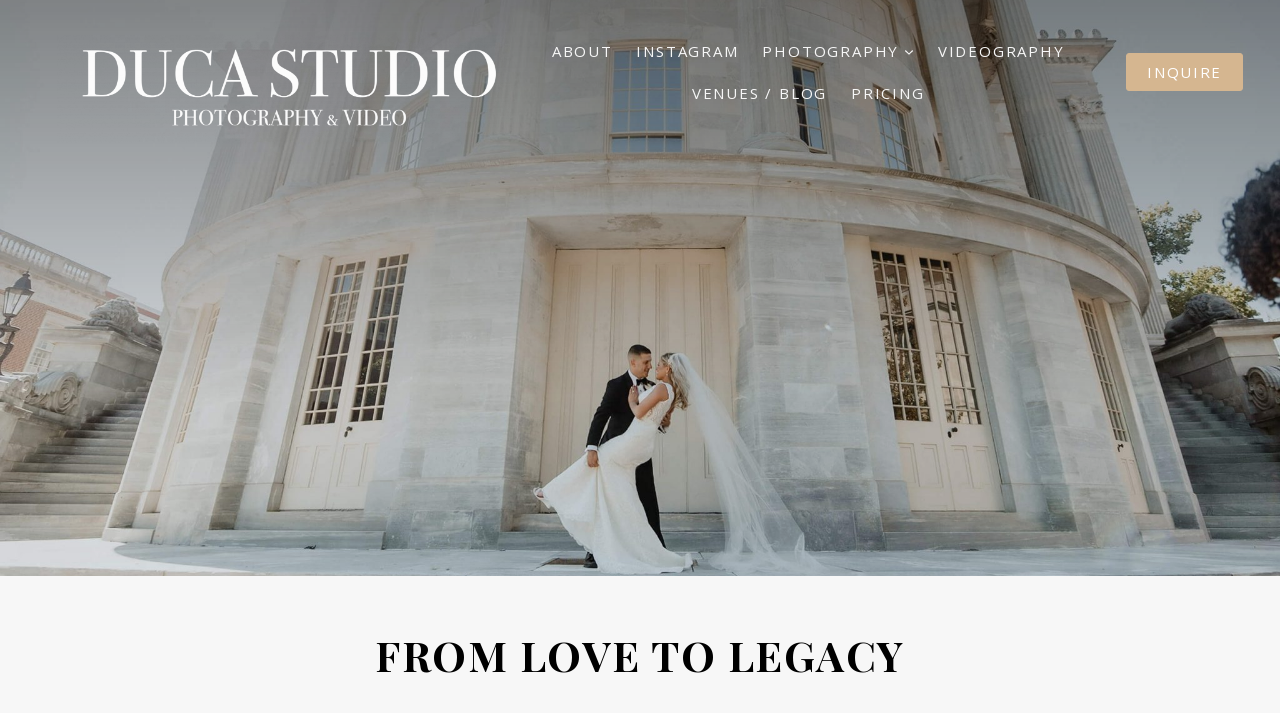

--- FILE ---
content_type: text/html; charset=UTF-8
request_url: https://ducastudio.com/
body_size: 39495
content:
<!doctype html>
<html lang="en-US" class="no-js" itemtype="https://schema.org/WebPage" itemscope>
<head>
	<meta charset="UTF-8">
	<meta name="viewport" content="width=device-width, initial-scale=1, minimum-scale=1">
	<link rel='stylesheet' id='kadence-kb-splide-css' href='https://ducastudio.com/wp-content/plugins/kadence-blocks-pro-5/includes/assets/css/kadence-splide.min.css?ver=2.5.4' media='all' />
<link rel='stylesheet' id='kadence-blocks-splide-css' href='https://ducastudio.com/wp-content/plugins/kadence-blocks/includes/assets/css/kb-blocks-splide.min.css?ver=3.5.27' media='all' />
<link rel='stylesheet' id='kadence-glightbox-css' href='https://ducastudio.com/wp-content/plugins/kadence-blocks/includes/assets/css/kb-glightbox.min.css?ver=3.5.27' media='all' />
<meta name='robots' content='index, follow, max-image-preview:large, max-snippet:-1, max-video-preview:-1' />
	<style>img:is([sizes="auto" i], [sizes^="auto," i]) { contain-intrinsic-size: 3000px 1500px }</style>
	
	<!-- This site is optimized with the Yoast SEO plugin v26.4 - https://yoast.com/wordpress/plugins/seo/ -->
	<title>National Wedding Photography &amp; Videography | Duca Studio</title>
	<meta name="description" content="Three generations of talent, serving couples across the U.S., from the Philadelphia area and Tri-State region to Orlando and Central Florida." />
	<link rel="canonical" href="https://ducastudio.com/" />
	<meta property="og:locale" content="en_US" />
	<meta property="og:type" content="website" />
	<meta property="og:title" content="National Wedding Photography &amp; Videography | Duca Studio" />
	<meta property="og:description" content="Three generations of talent, serving couples across the U.S., from the Philadelphia area and Tri-State region to Orlando and Central Florida." />
	<meta property="og:url" content="https://ducastudio.com/" />
	<meta property="article:modified_time" content="2025-10-08T18:16:01+00:00" />
	<meta property="og:image" content="https://ducastudio.com/wp-content/uploads/2025/01/009-scaled.jpg" />
	<meta property="og:image:width" content="2048" />
	<meta property="og:image:height" content="1365" />
	<meta property="og:image:type" content="image/jpeg" />
	<meta name="twitter:card" content="summary_large_image" />
	<script type="application/ld+json" class="yoast-schema-graph">{"@context":"https://schema.org","@graph":[{"@type":"WebPage","@id":"https://ducastudio.com/","url":"https://ducastudio.com/","name":"National Wedding Photography & Videography | Duca Studio","isPartOf":{"@id":"http://ducastudio.com/#website"},"primaryImageOfPage":{"@id":"https://ducastudio.com/#primaryimage"},"image":{"@id":"https://ducastudio.com/#primaryimage"},"thumbnailUrl":"https://ducastudio.com/wp-content/uploads/2025/01/009-scaled.jpg","datePublished":"2017-11-29T07:21:11+00:00","dateModified":"2025-10-08T18:16:01+00:00","description":"Three generations of talent, serving couples across the U.S., from the Philadelphia area and Tri-State region to Orlando and Central Florida.","breadcrumb":{"@id":"https://ducastudio.com/#breadcrumb"},"inLanguage":"en-US","potentialAction":[{"@type":"ReadAction","target":["https://ducastudio.com/"]}]},{"@type":"ImageObject","inLanguage":"en-US","@id":"https://ducastudio.com/#primaryimage","url":"https://ducastudio.com/wp-content/uploads/2025/01/009-scaled.jpg","contentUrl":"https://ducastudio.com/wp-content/uploads/2025/01/009-scaled.jpg","width":2048,"height":1365},{"@type":"BreadcrumbList","@id":"https://ducastudio.com/#breadcrumb","itemListElement":[{"@type":"ListItem","position":1,"name":"Home"}]},{"@type":"WebSite","@id":"http://ducastudio.com/#website","url":"http://ducastudio.com/","name":"","description":"Philadelphia&#039;s premier wedding and lifestyle photography studio","potentialAction":[{"@type":"SearchAction","target":{"@type":"EntryPoint","urlTemplate":"http://ducastudio.com/?s={search_term_string}"},"query-input":{"@type":"PropertyValueSpecification","valueRequired":true,"valueName":"search_term_string"}}],"inLanguage":"en-US"}]}</script>
	<!-- / Yoast SEO plugin. -->


<link rel="alternate" type="application/rss+xml" title=" &raquo; Feed" href="https://ducastudio.com/feed/" />
<link rel="alternate" type="application/rss+xml" title=" &raquo; Comments Feed" href="https://ducastudio.com/comments/feed/" />
			<script>document.documentElement.classList.remove( 'no-js' );</script>
					<style>
			.lazyload,
			.lazyloading {
				max-width: 100%;
			}
		</style>
		<script>
window._wpemojiSettings = {"baseUrl":"https:\/\/s.w.org\/images\/core\/emoji\/16.0.1\/72x72\/","ext":".png","svgUrl":"https:\/\/s.w.org\/images\/core\/emoji\/16.0.1\/svg\/","svgExt":".svg","source":{"concatemoji":"https:\/\/ducastudio.com\/wp-includes\/js\/wp-emoji-release.min.js?ver=6.8.3"}};
/*! This file is auto-generated */
!function(s,n){var o,i,e;function c(e){try{var t={supportTests:e,timestamp:(new Date).valueOf()};sessionStorage.setItem(o,JSON.stringify(t))}catch(e){}}function p(e,t,n){e.clearRect(0,0,e.canvas.width,e.canvas.height),e.fillText(t,0,0);var t=new Uint32Array(e.getImageData(0,0,e.canvas.width,e.canvas.height).data),a=(e.clearRect(0,0,e.canvas.width,e.canvas.height),e.fillText(n,0,0),new Uint32Array(e.getImageData(0,0,e.canvas.width,e.canvas.height).data));return t.every(function(e,t){return e===a[t]})}function u(e,t){e.clearRect(0,0,e.canvas.width,e.canvas.height),e.fillText(t,0,0);for(var n=e.getImageData(16,16,1,1),a=0;a<n.data.length;a++)if(0!==n.data[a])return!1;return!0}function f(e,t,n,a){switch(t){case"flag":return n(e,"\ud83c\udff3\ufe0f\u200d\u26a7\ufe0f","\ud83c\udff3\ufe0f\u200b\u26a7\ufe0f")?!1:!n(e,"\ud83c\udde8\ud83c\uddf6","\ud83c\udde8\u200b\ud83c\uddf6")&&!n(e,"\ud83c\udff4\udb40\udc67\udb40\udc62\udb40\udc65\udb40\udc6e\udb40\udc67\udb40\udc7f","\ud83c\udff4\u200b\udb40\udc67\u200b\udb40\udc62\u200b\udb40\udc65\u200b\udb40\udc6e\u200b\udb40\udc67\u200b\udb40\udc7f");case"emoji":return!a(e,"\ud83e\udedf")}return!1}function g(e,t,n,a){var r="undefined"!=typeof WorkerGlobalScope&&self instanceof WorkerGlobalScope?new OffscreenCanvas(300,150):s.createElement("canvas"),o=r.getContext("2d",{willReadFrequently:!0}),i=(o.textBaseline="top",o.font="600 32px Arial",{});return e.forEach(function(e){i[e]=t(o,e,n,a)}),i}function t(e){var t=s.createElement("script");t.src=e,t.defer=!0,s.head.appendChild(t)}"undefined"!=typeof Promise&&(o="wpEmojiSettingsSupports",i=["flag","emoji"],n.supports={everything:!0,everythingExceptFlag:!0},e=new Promise(function(e){s.addEventListener("DOMContentLoaded",e,{once:!0})}),new Promise(function(t){var n=function(){try{var e=JSON.parse(sessionStorage.getItem(o));if("object"==typeof e&&"number"==typeof e.timestamp&&(new Date).valueOf()<e.timestamp+604800&&"object"==typeof e.supportTests)return e.supportTests}catch(e){}return null}();if(!n){if("undefined"!=typeof Worker&&"undefined"!=typeof OffscreenCanvas&&"undefined"!=typeof URL&&URL.createObjectURL&&"undefined"!=typeof Blob)try{var e="postMessage("+g.toString()+"("+[JSON.stringify(i),f.toString(),p.toString(),u.toString()].join(",")+"));",a=new Blob([e],{type:"text/javascript"}),r=new Worker(URL.createObjectURL(a),{name:"wpTestEmojiSupports"});return void(r.onmessage=function(e){c(n=e.data),r.terminate(),t(n)})}catch(e){}c(n=g(i,f,p,u))}t(n)}).then(function(e){for(var t in e)n.supports[t]=e[t],n.supports.everything=n.supports.everything&&n.supports[t],"flag"!==t&&(n.supports.everythingExceptFlag=n.supports.everythingExceptFlag&&n.supports[t]);n.supports.everythingExceptFlag=n.supports.everythingExceptFlag&&!n.supports.flag,n.DOMReady=!1,n.readyCallback=function(){n.DOMReady=!0}}).then(function(){return e}).then(function(){var e;n.supports.everything||(n.readyCallback(),(e=n.source||{}).concatemoji?t(e.concatemoji):e.wpemoji&&e.twemoji&&(t(e.twemoji),t(e.wpemoji)))}))}((window,document),window._wpemojiSettings);
</script>
<link rel='stylesheet' id='sbi_styles-css' href='https://ducastudio.com/wp-content/plugins/instagram-feed/css/sbi-styles.min.css?ver=6.10.0' media='all' />
<style id='wp-emoji-styles-inline-css'>

	img.wp-smiley, img.emoji {
		display: inline !important;
		border: none !important;
		box-shadow: none !important;
		height: 1em !important;
		width: 1em !important;
		margin: 0 0.07em !important;
		vertical-align: -0.1em !important;
		background: none !important;
		padding: 0 !important;
	}
</style>
<link rel='stylesheet' id='wp-block-library-css' href='https://ducastudio.com/wp-includes/css/dist/block-library/style.min.css?ver=6.8.3' media='all' />
<style id='classic-theme-styles-inline-css'>
/*! This file is auto-generated */
.wp-block-button__link{color:#fff;background-color:#32373c;border-radius:9999px;box-shadow:none;text-decoration:none;padding:calc(.667em + 2px) calc(1.333em + 2px);font-size:1.125em}.wp-block-file__button{background:#32373c;color:#fff;text-decoration:none}
</style>
<style id='global-styles-inline-css'>
:root{--wp--preset--aspect-ratio--square: 1;--wp--preset--aspect-ratio--4-3: 4/3;--wp--preset--aspect-ratio--3-4: 3/4;--wp--preset--aspect-ratio--3-2: 3/2;--wp--preset--aspect-ratio--2-3: 2/3;--wp--preset--aspect-ratio--16-9: 16/9;--wp--preset--aspect-ratio--9-16: 9/16;--wp--preset--color--black: #000000;--wp--preset--color--cyan-bluish-gray: #abb8c3;--wp--preset--color--white: #ffffff;--wp--preset--color--pale-pink: #f78da7;--wp--preset--color--vivid-red: #cf2e2e;--wp--preset--color--luminous-vivid-orange: #ff6900;--wp--preset--color--luminous-vivid-amber: #fcb900;--wp--preset--color--light-green-cyan: #7bdcb5;--wp--preset--color--vivid-green-cyan: #00d084;--wp--preset--color--pale-cyan-blue: #8ed1fc;--wp--preset--color--vivid-cyan-blue: #0693e3;--wp--preset--color--vivid-purple: #9b51e0;--wp--preset--color--theme-palette-1: var(--global-palette1);--wp--preset--color--theme-palette-2: var(--global-palette2);--wp--preset--color--theme-palette-3: var(--global-palette3);--wp--preset--color--theme-palette-4: var(--global-palette4);--wp--preset--color--theme-palette-5: var(--global-palette5);--wp--preset--color--theme-palette-6: var(--global-palette6);--wp--preset--color--theme-palette-7: var(--global-palette7);--wp--preset--color--theme-palette-8: var(--global-palette8);--wp--preset--color--theme-palette-9: var(--global-palette9);--wp--preset--color--theme-palette-10: var(--global-palette10);--wp--preset--color--theme-palette-11: var(--global-palette11);--wp--preset--color--theme-palette-12: var(--global-palette12);--wp--preset--color--theme-palette-13: var(--global-palette13);--wp--preset--color--theme-palette-14: var(--global-palette14);--wp--preset--color--theme-palette-15: var(--global-palette15);--wp--preset--gradient--vivid-cyan-blue-to-vivid-purple: linear-gradient(135deg,rgba(6,147,227,1) 0%,rgb(155,81,224) 100%);--wp--preset--gradient--light-green-cyan-to-vivid-green-cyan: linear-gradient(135deg,rgb(122,220,180) 0%,rgb(0,208,130) 100%);--wp--preset--gradient--luminous-vivid-amber-to-luminous-vivid-orange: linear-gradient(135deg,rgba(252,185,0,1) 0%,rgba(255,105,0,1) 100%);--wp--preset--gradient--luminous-vivid-orange-to-vivid-red: linear-gradient(135deg,rgba(255,105,0,1) 0%,rgb(207,46,46) 100%);--wp--preset--gradient--very-light-gray-to-cyan-bluish-gray: linear-gradient(135deg,rgb(238,238,238) 0%,rgb(169,184,195) 100%);--wp--preset--gradient--cool-to-warm-spectrum: linear-gradient(135deg,rgb(74,234,220) 0%,rgb(151,120,209) 20%,rgb(207,42,186) 40%,rgb(238,44,130) 60%,rgb(251,105,98) 80%,rgb(254,248,76) 100%);--wp--preset--gradient--blush-light-purple: linear-gradient(135deg,rgb(255,206,236) 0%,rgb(152,150,240) 100%);--wp--preset--gradient--blush-bordeaux: linear-gradient(135deg,rgb(254,205,165) 0%,rgb(254,45,45) 50%,rgb(107,0,62) 100%);--wp--preset--gradient--luminous-dusk: linear-gradient(135deg,rgb(255,203,112) 0%,rgb(199,81,192) 50%,rgb(65,88,208) 100%);--wp--preset--gradient--pale-ocean: linear-gradient(135deg,rgb(255,245,203) 0%,rgb(182,227,212) 50%,rgb(51,167,181) 100%);--wp--preset--gradient--electric-grass: linear-gradient(135deg,rgb(202,248,128) 0%,rgb(113,206,126) 100%);--wp--preset--gradient--midnight: linear-gradient(135deg,rgb(2,3,129) 0%,rgb(40,116,252) 100%);--wp--preset--font-size--small: var(--global-font-size-small);--wp--preset--font-size--medium: var(--global-font-size-medium);--wp--preset--font-size--large: var(--global-font-size-large);--wp--preset--font-size--x-large: 42px;--wp--preset--font-size--larger: var(--global-font-size-larger);--wp--preset--font-size--xxlarge: var(--global-font-size-xxlarge);--wp--preset--spacing--20: 0.44rem;--wp--preset--spacing--30: 0.67rem;--wp--preset--spacing--40: 1rem;--wp--preset--spacing--50: 1.5rem;--wp--preset--spacing--60: 2.25rem;--wp--preset--spacing--70: 3.38rem;--wp--preset--spacing--80: 5.06rem;--wp--preset--shadow--natural: 6px 6px 9px rgba(0, 0, 0, 0.2);--wp--preset--shadow--deep: 12px 12px 50px rgba(0, 0, 0, 0.4);--wp--preset--shadow--sharp: 6px 6px 0px rgba(0, 0, 0, 0.2);--wp--preset--shadow--outlined: 6px 6px 0px -3px rgba(255, 255, 255, 1), 6px 6px rgba(0, 0, 0, 1);--wp--preset--shadow--crisp: 6px 6px 0px rgba(0, 0, 0, 1);}:where(.is-layout-flex){gap: 0.5em;}:where(.is-layout-grid){gap: 0.5em;}body .is-layout-flex{display: flex;}.is-layout-flex{flex-wrap: wrap;align-items: center;}.is-layout-flex > :is(*, div){margin: 0;}body .is-layout-grid{display: grid;}.is-layout-grid > :is(*, div){margin: 0;}:where(.wp-block-columns.is-layout-flex){gap: 2em;}:where(.wp-block-columns.is-layout-grid){gap: 2em;}:where(.wp-block-post-template.is-layout-flex){gap: 1.25em;}:where(.wp-block-post-template.is-layout-grid){gap: 1.25em;}.has-black-color{color: var(--wp--preset--color--black) !important;}.has-cyan-bluish-gray-color{color: var(--wp--preset--color--cyan-bluish-gray) !important;}.has-white-color{color: var(--wp--preset--color--white) !important;}.has-pale-pink-color{color: var(--wp--preset--color--pale-pink) !important;}.has-vivid-red-color{color: var(--wp--preset--color--vivid-red) !important;}.has-luminous-vivid-orange-color{color: var(--wp--preset--color--luminous-vivid-orange) !important;}.has-luminous-vivid-amber-color{color: var(--wp--preset--color--luminous-vivid-amber) !important;}.has-light-green-cyan-color{color: var(--wp--preset--color--light-green-cyan) !important;}.has-vivid-green-cyan-color{color: var(--wp--preset--color--vivid-green-cyan) !important;}.has-pale-cyan-blue-color{color: var(--wp--preset--color--pale-cyan-blue) !important;}.has-vivid-cyan-blue-color{color: var(--wp--preset--color--vivid-cyan-blue) !important;}.has-vivid-purple-color{color: var(--wp--preset--color--vivid-purple) !important;}.has-black-background-color{background-color: var(--wp--preset--color--black) !important;}.has-cyan-bluish-gray-background-color{background-color: var(--wp--preset--color--cyan-bluish-gray) !important;}.has-white-background-color{background-color: var(--wp--preset--color--white) !important;}.has-pale-pink-background-color{background-color: var(--wp--preset--color--pale-pink) !important;}.has-vivid-red-background-color{background-color: var(--wp--preset--color--vivid-red) !important;}.has-luminous-vivid-orange-background-color{background-color: var(--wp--preset--color--luminous-vivid-orange) !important;}.has-luminous-vivid-amber-background-color{background-color: var(--wp--preset--color--luminous-vivid-amber) !important;}.has-light-green-cyan-background-color{background-color: var(--wp--preset--color--light-green-cyan) !important;}.has-vivid-green-cyan-background-color{background-color: var(--wp--preset--color--vivid-green-cyan) !important;}.has-pale-cyan-blue-background-color{background-color: var(--wp--preset--color--pale-cyan-blue) !important;}.has-vivid-cyan-blue-background-color{background-color: var(--wp--preset--color--vivid-cyan-blue) !important;}.has-vivid-purple-background-color{background-color: var(--wp--preset--color--vivid-purple) !important;}.has-black-border-color{border-color: var(--wp--preset--color--black) !important;}.has-cyan-bluish-gray-border-color{border-color: var(--wp--preset--color--cyan-bluish-gray) !important;}.has-white-border-color{border-color: var(--wp--preset--color--white) !important;}.has-pale-pink-border-color{border-color: var(--wp--preset--color--pale-pink) !important;}.has-vivid-red-border-color{border-color: var(--wp--preset--color--vivid-red) !important;}.has-luminous-vivid-orange-border-color{border-color: var(--wp--preset--color--luminous-vivid-orange) !important;}.has-luminous-vivid-amber-border-color{border-color: var(--wp--preset--color--luminous-vivid-amber) !important;}.has-light-green-cyan-border-color{border-color: var(--wp--preset--color--light-green-cyan) !important;}.has-vivid-green-cyan-border-color{border-color: var(--wp--preset--color--vivid-green-cyan) !important;}.has-pale-cyan-blue-border-color{border-color: var(--wp--preset--color--pale-cyan-blue) !important;}.has-vivid-cyan-blue-border-color{border-color: var(--wp--preset--color--vivid-cyan-blue) !important;}.has-vivid-purple-border-color{border-color: var(--wp--preset--color--vivid-purple) !important;}.has-vivid-cyan-blue-to-vivid-purple-gradient-background{background: var(--wp--preset--gradient--vivid-cyan-blue-to-vivid-purple) !important;}.has-light-green-cyan-to-vivid-green-cyan-gradient-background{background: var(--wp--preset--gradient--light-green-cyan-to-vivid-green-cyan) !important;}.has-luminous-vivid-amber-to-luminous-vivid-orange-gradient-background{background: var(--wp--preset--gradient--luminous-vivid-amber-to-luminous-vivid-orange) !important;}.has-luminous-vivid-orange-to-vivid-red-gradient-background{background: var(--wp--preset--gradient--luminous-vivid-orange-to-vivid-red) !important;}.has-very-light-gray-to-cyan-bluish-gray-gradient-background{background: var(--wp--preset--gradient--very-light-gray-to-cyan-bluish-gray) !important;}.has-cool-to-warm-spectrum-gradient-background{background: var(--wp--preset--gradient--cool-to-warm-spectrum) !important;}.has-blush-light-purple-gradient-background{background: var(--wp--preset--gradient--blush-light-purple) !important;}.has-blush-bordeaux-gradient-background{background: var(--wp--preset--gradient--blush-bordeaux) !important;}.has-luminous-dusk-gradient-background{background: var(--wp--preset--gradient--luminous-dusk) !important;}.has-pale-ocean-gradient-background{background: var(--wp--preset--gradient--pale-ocean) !important;}.has-electric-grass-gradient-background{background: var(--wp--preset--gradient--electric-grass) !important;}.has-midnight-gradient-background{background: var(--wp--preset--gradient--midnight) !important;}.has-small-font-size{font-size: var(--wp--preset--font-size--small) !important;}.has-medium-font-size{font-size: var(--wp--preset--font-size--medium) !important;}.has-large-font-size{font-size: var(--wp--preset--font-size--large) !important;}.has-x-large-font-size{font-size: var(--wp--preset--font-size--x-large) !important;}
:where(.wp-block-post-template.is-layout-flex){gap: 1.25em;}:where(.wp-block-post-template.is-layout-grid){gap: 1.25em;}
:where(.wp-block-columns.is-layout-flex){gap: 2em;}:where(.wp-block-columns.is-layout-grid){gap: 2em;}
:root :where(.wp-block-pullquote){font-size: 1.5em;line-height: 1.6;}
</style>
<link rel='stylesheet' id='kadence-global-css' href='https://ducastudio.com/wp-content/themes/kadence/assets/css/global.min.css?ver=1.4.2' media='all' />
<style id='kadence-global-inline-css'>
/* Kadence Base CSS */
:root{--global-palette1:#c3abab;--global-palette2:#a79d98;--global-palette3:#000000;--global-palette4:#3d3d3d;--global-palette5:#e5d9cb;--global-palette6:#d5b690;--global-palette7:#fff5ee;--global-palette8:#e3e1de;--global-palette9:#f7f7f7;--global-palette10:oklch(from var(--global-palette1) calc(l + 0.10 * (1 - l)) calc(c * 1.00) calc(h + 180) / 100%);--global-palette11:#13612e;--global-palette12:#1159af;--global-palette13:#b82105;--global-palette14:#f7630c;--global-palette15:#f5a524;--global-palette9rgb:247, 247, 247;--global-palette-highlight:var(--global-palette1);--global-palette-highlight-alt:var(--global-palette2);--global-palette-highlight-alt2:var(--global-palette9);--global-palette-btn-bg:var(--global-palette1);--global-palette-btn-bg-hover:var(--global-palette2);--global-palette-btn:var(--global-palette9);--global-palette-btn-hover:var(--global-palette9);--global-palette-btn-sec-bg:var(--global-palette7);--global-palette-btn-sec-bg-hover:var(--global-palette2);--global-palette-btn-sec:var(--global-palette3);--global-palette-btn-sec-hover:var(--global-palette9);--global-body-font-family:Lora, serif;--global-heading-font-family:'Playfair Display', serif;--global-primary-nav-font-family:'Open Sans', sans-serif;--global-fallback-font:sans-serif;--global-display-fallback-font:sans-serif;--global-content-width:1290px;--global-content-wide-width:calc(1290px + 230px);--global-content-narrow-width:842px;--global-content-edge-padding:1.5rem;--global-content-boxed-padding:2rem;--global-calc-content-width:calc(1290px - var(--global-content-edge-padding) - var(--global-content-edge-padding) );--wp--style--global--content-size:var(--global-calc-content-width);}.wp-site-blocks{--global-vw:calc( 100vw - ( 0.5 * var(--scrollbar-offset)));}:root body.kadence-elementor-colors{--e-global-color-kadence1:var(--global-palette1);--e-global-color-kadence2:var(--global-palette2);--e-global-color-kadence3:var(--global-palette3);--e-global-color-kadence4:var(--global-palette4);--e-global-color-kadence5:var(--global-palette5);--e-global-color-kadence6:var(--global-palette6);--e-global-color-kadence7:var(--global-palette7);--e-global-color-kadence8:var(--global-palette8);--e-global-color-kadence9:var(--global-palette9);--e-global-color-kadence10:var(--global-palette10);--e-global-color-kadence11:var(--global-palette11);--e-global-color-kadence12:var(--global-palette12);--e-global-color-kadence13:var(--global-palette13);--e-global-color-kadence14:var(--global-palette14);--e-global-color-kadence15:var(--global-palette15);}body{background:var(--global-palette8);}body, input, select, optgroup, textarea{font-style:normal;font-weight:normal;font-size:17px;line-height:1.6;font-family:var(--global-body-font-family);color:var(--global-palette4);}.content-bg, body.content-style-unboxed .site{background:var(--global-palette9);}h1,h2,h3,h4,h5,h6{font-family:var(--global-heading-font-family);}h1{font-weight:700;font-size:32px;line-height:1.5;color:var(--global-palette3);}h2{font-weight:700;font-size:28px;line-height:1.5;color:var(--global-palette3);}h3{font-weight:700;font-size:24px;line-height:1.5;color:var(--global-palette3);}h4{font-weight:700;font-size:22px;line-height:1.5;color:var(--global-palette4);}h5{font-weight:700;font-size:20px;line-height:1.5;color:var(--global-palette4);}h6{font-weight:700;font-size:18px;line-height:1.5;color:var(--global-palette5);}.entry-hero .kadence-breadcrumbs{max-width:1290px;}.site-container, .site-header-row-layout-contained, .site-footer-row-layout-contained, .entry-hero-layout-contained, .comments-area, .alignfull > .wp-block-cover__inner-container, .alignwide > .wp-block-cover__inner-container{max-width:var(--global-content-width);}.content-width-narrow .content-container.site-container, .content-width-narrow .hero-container.site-container{max-width:var(--global-content-narrow-width);}@media all and (min-width: 1520px){.wp-site-blocks .content-container  .alignwide{margin-left:-115px;margin-right:-115px;width:unset;max-width:unset;}}@media all and (min-width: 1102px){.content-width-narrow .wp-site-blocks .content-container .alignwide{margin-left:-130px;margin-right:-130px;width:unset;max-width:unset;}}.content-style-boxed .wp-site-blocks .entry-content .alignwide{margin-left:calc( -1 * var( --global-content-boxed-padding ) );margin-right:calc( -1 * var( --global-content-boxed-padding ) );}.content-area{margin-top:5rem;margin-bottom:5rem;}@media all and (max-width: 1024px){.content-area{margin-top:3rem;margin-bottom:3rem;}}@media all and (max-width: 767px){.content-area{margin-top:2rem;margin-bottom:2rem;}}@media all and (max-width: 1024px){:root{--global-content-boxed-padding:2rem;}}@media all and (max-width: 767px){:root{--global-content-boxed-padding:1.5rem;}}.entry-content-wrap{padding:2rem;}@media all and (max-width: 1024px){.entry-content-wrap{padding:2rem;}}@media all and (max-width: 767px){.entry-content-wrap{padding:1.5rem;}}.entry.single-entry{box-shadow:0px 15px 15px -10px rgba(0,0,0,0.05);}.entry.loop-entry{box-shadow:0px 15px 15px -10px rgba(0,0,0,0.05);}.loop-entry .entry-content-wrap{padding:2rem;}@media all and (max-width: 1024px){.loop-entry .entry-content-wrap{padding:2rem;}}@media all and (max-width: 767px){.loop-entry .entry-content-wrap{padding:1.5rem;}}button, .button, .wp-block-button__link, input[type="button"], input[type="reset"], input[type="submit"], .fl-button, .elementor-button-wrapper .elementor-button, .wc-block-components-checkout-place-order-button, .wc-block-cart__submit{font-style:normal;font-weight:normal;font-size:16px;letter-spacing:0.1em;font-family:'Source Sans 3', sans-serif;text-transform:uppercase;box-shadow:0px 0px 0px -7px rgba(0,0,0,0);}button:hover, button:focus, button:active, .button:hover, .button:focus, .button:active, .wp-block-button__link:hover, .wp-block-button__link:focus, .wp-block-button__link:active, input[type="button"]:hover, input[type="button"]:focus, input[type="button"]:active, input[type="reset"]:hover, input[type="reset"]:focus, input[type="reset"]:active, input[type="submit"]:hover, input[type="submit"]:focus, input[type="submit"]:active, .elementor-button-wrapper .elementor-button:hover, .elementor-button-wrapper .elementor-button:focus, .elementor-button-wrapper .elementor-button:active, .wc-block-cart__submit:hover{box-shadow:0px 15px 25px -7px rgba(0,0,0,0.1);}.kb-button.kb-btn-global-outline.kb-btn-global-inherit{padding-top:calc(px - 2px);padding-right:calc(px - 2px);padding-bottom:calc(px - 2px);padding-left:calc(px - 2px);}button.button-style-secondary, .button.button-style-secondary, .wp-block-button__link.button-style-secondary, input[type="button"].button-style-secondary, input[type="reset"].button-style-secondary, input[type="submit"].button-style-secondary, .fl-button.button-style-secondary, .elementor-button-wrapper .elementor-button.button-style-secondary, .wc-block-components-checkout-place-order-button.button-style-secondary, .wc-block-cart__submit.button-style-secondary{font-style:normal;font-weight:normal;font-size:16px;letter-spacing:0.1em;font-family:'Source Sans 3', sans-serif;text-transform:uppercase;}@media all and (min-width: 1025px){.transparent-header .entry-hero .entry-hero-container-inner{padding-top:97px;}}@media all and (max-width: 1024px){.mobile-transparent-header .entry-hero .entry-hero-container-inner{padding-top:97px;}}@media all and (max-width: 767px){.mobile-transparent-header .entry-hero .entry-hero-container-inner{padding-top:197px;}}body.page{background:var(--global-palette9);}.entry-hero.page-hero-section .entry-header{min-height:200px;}.loop-entry.type-post h2.entry-title{font-style:normal;font-weight:normal;font-size:28px;text-transform:capitalize;color:var(--global-palette4);}.loop-entry.type-post .entry-taxonomies, .loop-entry.type-post .entry-taxonomies a{color:var(--global-palette6);}.loop-entry.type-post .entry-taxonomies .category-style-pill a{background:var(--global-palette6);}.loop-entry.type-post .entry-meta{color:var(--global-palette4);}
/* Kadence Header CSS */
@media all and (max-width: 1024px){.mobile-transparent-header #masthead{position:absolute;left:0px;right:0px;z-index:100;}.kadence-scrollbar-fixer.mobile-transparent-header #masthead{right:var(--scrollbar-offset,0);}.mobile-transparent-header #masthead, .mobile-transparent-header .site-top-header-wrap .site-header-row-container-inner, .mobile-transparent-header .site-main-header-wrap .site-header-row-container-inner, .mobile-transparent-header .site-bottom-header-wrap .site-header-row-container-inner{background:transparent;}.site-header-row-tablet-layout-fullwidth, .site-header-row-tablet-layout-standard{padding:0px;}}@media all and (min-width: 1025px){.transparent-header #masthead{position:absolute;left:0px;right:0px;z-index:100;}.transparent-header.kadence-scrollbar-fixer #masthead{right:var(--scrollbar-offset,0);}.transparent-header #masthead, .transparent-header .site-top-header-wrap .site-header-row-container-inner, .transparent-header .site-main-header-wrap .site-header-row-container-inner, .transparent-header .site-bottom-header-wrap .site-header-row-container-inner{background:transparent;}}.site-branding a.brand img{max-width:453px;}.site-branding a.brand img.svg-logo-image{width:453px;}@media all and (max-width: 1024px){.site-branding a.brand img{max-width:397px;}.site-branding a.brand img.svg-logo-image{width:397px;}}@media all and (max-width: 767px){.site-branding a.brand img{max-width:192px;}.site-branding a.brand img.svg-logo-image{width:192px;}}.site-branding{padding:35px 0px 0px 40px;}@media all and (max-width: 1024px){.site-branding{padding:0px 0px 0px 0px;}}@media all and (max-width: 767px){.site-branding{padding:0px 0px 0px 0px;}}.site-branding .site-title{font-style:normal;font-weight:500;font-size:34px;line-height:1.2;letter-spacing:0.12em;font-family:'Playfair Display', serif;text-transform:uppercase;color:var(--global-palette4);}#masthead, #masthead .kadence-sticky-header.item-is-fixed:not(.item-at-start):not(.site-header-row-container):not(.site-main-header-wrap), #masthead .kadence-sticky-header.item-is-fixed:not(.item-at-start) > .site-header-row-container-inner{background:var(--global-palette9);}.site-main-header-wrap .site-header-row-container-inner{background:var(--global-palette8);}.site-main-header-inner-wrap{min-height:97px;}@media all and (max-width: 767px){.site-main-header-inner-wrap{min-height:197px;}}.site-main-header-wrap .site-header-row-container-inner>.site-container{padding:0em 1em 0em 1em;}@media all and (max-width: 1024px){.site-main-header-wrap .site-header-row-container-inner>.site-container{padding:0px 20px 0px 20px;}}#masthead .kadence-sticky-header.item-is-fixed:not(.item-at-start):not(.site-header-row-container):not(.item-hidden-above):not(.site-main-header-wrap), #masthead .kadence-sticky-header.item-is-fixed:not(.item-at-start):not(.item-hidden-above) > .site-header-row-container-inner{background:var(--global-palette7);}.site-main-header-wrap.site-header-row-container.site-header-focus-item.site-header-row-layout-standard.kadence-sticky-header.item-is-fixed.item-is-stuck, .site-header-upper-inner-wrap.kadence-sticky-header.item-is-fixed.item-is-stuck, .site-header-inner-wrap.kadence-sticky-header.item-is-fixed.item-is-stuck, .site-top-header-wrap.site-header-row-container.site-header-focus-item.site-header-row-layout-standard.kadence-sticky-header.item-is-fixed.item-is-stuck, .site-bottom-header-wrap.site-header-row-container.site-header-focus-item.site-header-row-layout-standard.kadence-sticky-header.item-is-fixed.item-is-stuck{box-shadow:0px 0px 0px 0px rgba(0,0,0,0);}#masthead .kadence-sticky-header.item-is-fixed:not(.item-at-start) .site-branding .site-title, #masthead .kadence-sticky-header.item-is-fixed:not(.item-at-start) .site-branding .site-description{color:#3d3d3d;}#masthead .kadence-sticky-header.item-is-fixed:not(.item-at-start) .header-menu-container > ul > li > a{color:var(--global-palette4);background:rgba(255,245,238,0);}#masthead .kadence-sticky-header.item-is-fixed:not(.item-at-start) .mobile-toggle-open-container .menu-toggle-open, #masthead .kadence-sticky-header.item-is-fixed:not(.item-at-start) .search-toggle-open-container .search-toggle-open{color:var(--global-palette4);}#masthead .kadence-sticky-header.item-is-fixed:not(.item-at-start) .header-menu-container > ul > li > a:hover{color:var(--global-palette9);background:var(--global-palette2);}#masthead .kadence-sticky-header.item-is-fixed:not(.item-at-start) .mobile-toggle-open-container .menu-toggle-open:hover, #masthead .kadence-sticky-header.item-is-fixed:not(.item-at-start) .mobile-toggle-open-container .menu-toggle-open:focus, #masthead .kadence-sticky-header.item-is-fixed:not(.item-at-start) .search-toggle-open-container .search-toggle-open:hover, #masthead .kadence-sticky-header.item-is-fixed:not(.item-at-start) .search-toggle-open-container .search-toggle-open:focus{color:var(--global-palette9);}#masthead .kadence-sticky-header.item-is-fixed:not(.item-at-start) .header-button, #masthead .kadence-sticky-header.item-is-fixed:not(.item-at-start) .mobile-header-button-wrap .mobile-header-button{color:var(--global-palette4);background:rgba(255,245,238,0);border-color:var(--global-palette4);}#masthead .kadence-sticky-header.item-is-fixed:not(.item-at-start) .header-button:hover, #masthead .kadence-sticky-header.item-is-fixed:not(.item-at-start) .mobile-header-button-wrap .mobile-header-button:hover{color:var(--global-palette9);background:var(--global-palette1);border-color:var(--global-palette1);}.transparent-header .site-branding a.brand .logo-icon{color:var(--global-palette4);}.transparent-header #main-header .site-title, .transparent-header #main-header .site-branding .site-description, .mobile-transparent-header #mobile-header .site-branding .site-title, .mobile-transparent-header #mobile-header .site-branding .site-description{color:#ffffff;}.transparent-header .header-navigation .header-menu-container > ul > li.menu-item > a{color:var(--global-palette9);}.mobile-transparent-header .mobile-toggle-open-container .menu-toggle-open, .transparent-header .search-toggle-open-container .search-toggle-open{color:var(--global-palette9);}.transparent-header .header-navigation .header-menu-container > ul > li.menu-item > a:hover{color:var(--global-palette3);background:var(--global-palette7);}.mobile-transparent-header .mobile-toggle-open-container .menu-toggle-open:hover, .transparent-header .mobile-toggle-open-container .menu-toggle-open:focus, .transparent-header .search-toggle-open-container .search-toggle-open:hover, .transparent-header .search-toggle-open-container .search-toggle-open:focus{color:var(--global-palette3);}.transparent-header .header-navigation .header-menu-container > ul > li.menu-item.current-menu-item > a, .transparent-header .header-menu-container > ul > li.menu-item.current_page_item > a{color:var(--global-palette9);background:rgba(167,157,152,0);}.header-navigation[class*="header-navigation-style-underline"] .header-menu-container.primary-menu-container>ul>li>a:after{width:calc( 100% - 1.58em);}.main-navigation .primary-menu-container > ul > li.menu-item > a{padding-left:calc(1.58em / 2);padding-right:calc(1.58em / 2);padding-top:0.6em;padding-bottom:0.6em;color:var(--global-palette4);}.main-navigation .primary-menu-container > ul > li.menu-item .dropdown-nav-special-toggle{right:calc(1.58em / 2);}.main-navigation .primary-menu-container > ul li.menu-item > a{font-style:normal;font-weight:normal;font-size:15px;letter-spacing:0.12em;font-family:var(--global-primary-nav-font-family);text-transform:uppercase;}.main-navigation .primary-menu-container > ul > li.menu-item > a:hover{color:var(--global-palette3);background:var(--global-palette7);}.main-navigation .primary-menu-container > ul > li.menu-item.current-menu-item > a{color:var(--global-palette4);background:rgba(255,245,238,0);}.header-navigation .header-menu-container ul ul.sub-menu, .header-navigation .header-menu-container ul ul.submenu{background:var(--global-palette2);box-shadow:0px 2px 13px 0px rgba(0,0,0,0.1);}.header-navigation .header-menu-container ul ul li.menu-item, .header-menu-container ul.menu > li.kadence-menu-mega-enabled > ul > li.menu-item > a{border-bottom:1px none var(--global-palette8);border-radius:0px 0px 0px 0px;}.header-navigation .header-menu-container ul ul li.menu-item > a{width:214px;padding-top:1.04em;padding-bottom:1.04em;color:var(--global-palette9);font-style:normal;font-size:12px;}.header-navigation .header-menu-container ul ul li.menu-item > a:hover{color:var(--global-palette4);background:var(--global-palette7);border-radius:0px 0px 0px 0px;}.header-navigation .header-menu-container ul ul li.menu-item.current-menu-item > a{color:var(--global-palette3);background:var(--global-palette1);border-radius:0px 0px 0px 0px;}.mobile-toggle-open-container .menu-toggle-open, .mobile-toggle-open-container .menu-toggle-open:focus{color:var(--global-palette3);padding:0.4em 0.6em 0.4em 0.6em;font-size:14px;}.mobile-toggle-open-container .menu-toggle-open.menu-toggle-style-bordered{border:1px solid currentColor;}.mobile-toggle-open-container .menu-toggle-open .menu-toggle-icon{font-size:38px;}.mobile-toggle-open-container .menu-toggle-open:hover, .mobile-toggle-open-container .menu-toggle-open:focus-visible{color:var(--global-palette4);background:var(--global-palette7);}.mobile-navigation ul li{font-style:normal;font-weight:normal;font-size:14px;letter-spacing:0.12em;font-family:'Open Sans', sans-serif;text-transform:uppercase;}.mobile-navigation ul li a{padding-top:1.05em;padding-bottom:1.05em;}.mobile-navigation ul li > a, .mobile-navigation ul li.menu-item-has-children > .drawer-nav-drop-wrap{color:var(--global-palette3);}.mobile-navigation ul li > a:hover, .mobile-navigation ul li.menu-item-has-children > .drawer-nav-drop-wrap:hover{background:var(--global-palette2);color:var(--global-palette9);}.mobile-navigation ul li.current-menu-item > a, .mobile-navigation ul li.current-menu-item.menu-item-has-children > .drawer-nav-drop-wrap{color:var(--global-palette4);}.mobile-navigation ul li.menu-item-has-children .drawer-nav-drop-wrap, .mobile-navigation ul li:not(.menu-item-has-children) a{border-bottom:1px solid rgba(255,255,255,0.1);}.mobile-navigation:not(.drawer-navigation-parent-toggle-true) ul li.menu-item-has-children .drawer-nav-drop-wrap button{border-left:1px solid rgba(255,255,255,0.1);}#mobile-drawer .drawer-inner, #mobile-drawer.popup-drawer-layout-fullwidth.popup-drawer-animation-slice .pop-portion-bg, #mobile-drawer.popup-drawer-layout-fullwidth.popup-drawer-animation-slice.pop-animated.show-drawer .drawer-inner{background:var(--global-palette7);width:200px;}@media all and (max-width: 1024px){#mobile-drawer .drawer-inner, #mobile-drawer.popup-drawer-layout-fullwidth.popup-drawer-animation-slice .pop-portion-bg, #mobile-drawer.popup-drawer-layout-fullwidth.popup-drawer-animation-slice.pop-animated.show-drawer .drawer-inner{width:250px;}}#mobile-drawer .drawer-header .drawer-toggle{padding:0.6em 0.15em 0.6em 0.15em;font-size:24px;}#mobile-drawer .drawer-header .drawer-toggle, #mobile-drawer .drawer-header .drawer-toggle:focus{color:var(--global-palette4);}#mobile-drawer .drawer-header .drawer-toggle:hover, #mobile-drawer .drawer-header .drawer-toggle:focus:hover{color:var(--global-palette2);}#main-header .header-button{font-style:normal;font-weight:normal;font-size:15px;letter-spacing:0.11em;font-family:'Open Sans', sans-serif;margin:0px 0px 0px 10px;color:#ffffff;background:var(--global-palette6);border:1px solid currentColor;border-color:var(--global-palette6);box-shadow:0px 0px 0px -7px rgba(0,0,0,0);}#main-header .header-button.button-size-custom{padding:6px 20px 6px 20px;}#main-header .header-button:hover{background:var(--global-palette2);border-color:var(--global-palette2);box-shadow:0px 15px 25px -7px rgba(0,0,0,0.1);}.header-social-wrap{margin:0px 0px 0px 10px;}.header-social-wrap .header-social-inner-wrap{font-size:2.54em;gap:0.28em;}.header-social-wrap .header-social-inner-wrap .social-button{color:#ffffff;border:2px none transparent;border-color:#ffffff;border-radius:100px;}.header-social-wrap .header-social-inner-wrap .social-button:hover{color:var(--global-palette6);border-color:var(--global-palette6);}.header-mobile-social-wrap .header-mobile-social-inner-wrap{font-size:1em;gap:0.35em;}.header-mobile-social-wrap .header-mobile-social-inner-wrap .social-button{border:2px none transparent;border-radius:3px;}.mobile-header-button-wrap .mobile-header-button-inner-wrap .mobile-header-button{border:2px none transparent;box-shadow:0px 0px 0px -7px rgba(0,0,0,0);}.mobile-header-button-wrap .mobile-header-button-inner-wrap .mobile-header-button:hover{box-shadow:0px 15px 25px -7px rgba(0,0,0,0.1);}
/* Kadence Footer CSS */
.site-middle-footer-wrap .site-footer-row-container-inner{background:var(--global-palette7);}.site-middle-footer-inner-wrap{padding-top:50px;padding-bottom:20px;grid-column-gap:40px;grid-row-gap:40px;}.site-middle-footer-inner-wrap .widget{margin-bottom:30px;}.site-middle-footer-inner-wrap .site-footer-section:not(:last-child):after{right:calc(-40px / 2);}.site-bottom-footer-wrap .site-footer-row-container-inner{background:var(--global-palette7);}.site-bottom-footer-inner-wrap{padding-top:10px;padding-bottom:6px;grid-column-gap:30px;}.site-bottom-footer-inner-wrap .widget{margin-bottom:30px;}.site-bottom-footer-inner-wrap .site-footer-section:not(:last-child):after{right:calc(-30px / 2);}.footer-social-wrap{margin:16px 0px 0px 0px;}.footer-social-wrap .footer-social-inner-wrap{font-size:1.2em;gap:0.3em;}.site-footer .site-footer-wrap .site-footer-section .footer-social-wrap .footer-social-inner-wrap .social-button{color:var(--global-palette2);background:var(--global-palette2);border:1px solid currentColor;border-color:var(--global-palette2);border-radius:90px;}.site-footer .site-footer-wrap .site-footer-section .footer-social-wrap .footer-social-inner-wrap .social-button:hover{color:var(--global-palette6);background:var(--global-palette1);border-color:var(--global-palette6);}#colophon .footer-html{font-style:normal;font-size:14px;letter-spacing:0.1em;text-transform:uppercase;}
</style>
<link rel='stylesheet' id='kadence-header-css' href='https://ducastudio.com/wp-content/themes/kadence/assets/css/header.min.css?ver=1.4.2' media='all' />
<link rel='stylesheet' id='kadence-content-css' href='https://ducastudio.com/wp-content/themes/kadence/assets/css/content.min.css?ver=1.4.2' media='all' />
<link rel='stylesheet' id='kadence-footer-css' href='https://ducastudio.com/wp-content/themes/kadence/assets/css/footer.min.css?ver=1.4.2' media='all' />
<link rel='stylesheet' id='kadence-blocks-rowlayout-css' href='https://ducastudio.com/wp-content/plugins/kadence-blocks/dist/style-blocks-rowlayout.css?ver=3.5.27' media='all' />
<link rel='stylesheet' id='kadence-blocks-column-css' href='https://ducastudio.com/wp-content/plugins/kadence-blocks/dist/style-blocks-column.css?ver=3.5.27' media='all' />
<style id='kadence-blocks-advancedheading-inline-css'>
.wp-block-kadence-advancedheading mark{background:transparent;border-style:solid;border-width:0}.wp-block-kadence-advancedheading mark.kt-highlight{color:#f76a0c;}.kb-adv-heading-icon{display: inline-flex;justify-content: center;align-items: center;} .is-layout-constrained > .kb-advanced-heading-link {display: block;}.single-content .kadence-advanced-heading-wrapper h1, .single-content .kadence-advanced-heading-wrapper h2, .single-content .kadence-advanced-heading-wrapper h3, .single-content .kadence-advanced-heading-wrapper h4, .single-content .kadence-advanced-heading-wrapper h5, .single-content .kadence-advanced-heading-wrapper h6 {margin: 1.5em 0 .5em;}.single-content .kadence-advanced-heading-wrapper+* { margin-top:0;}.kb-screen-reader-text{position:absolute;width:1px;height:1px;padding:0;margin:-1px;overflow:hidden;clip:rect(0,0,0,0);}
</style>
<link rel='stylesheet' id='kadence-blocks-advancedbtn-css' href='https://ducastudio.com/wp-content/plugins/kadence-blocks/dist/style-blocks-advancedbtn.css?ver=3.5.27' media='all' />
<link rel='stylesheet' id='kadence-blocks-image-css' href='https://ducastudio.com/wp-content/plugins/kadence-blocks/dist/style-blocks-image.css?ver=3.5.27' media='all' />
<link rel='stylesheet' id='kadence-blocks-icon-css' href='https://ducastudio.com/wp-content/plugins/kadence-blocks/dist/style-blocks-icon.css?ver=3.5.27' media='all' />
<link rel='stylesheet' id='kadence-blocks-testimonials-css' href='https://ducastudio.com/wp-content/plugins/kadence-blocks/dist/style-blocks-testimonials.css?ver=3.5.27' media='all' />
<link rel='stylesheet' id='kadence-blocks-advancedgallery-css' href='https://ducastudio.com/wp-content/plugins/kadence-blocks/dist/style-blocks-advancedgallery.css?ver=3.5.27' media='all' />
<link rel='stylesheet' id='kadence-blocks-infobox-css' href='https://ducastudio.com/wp-content/plugins/kadence-blocks/dist/style-blocks-infobox.css?ver=3.5.27' media='all' />
<link rel='stylesheet' id='kadence-blocks-pro-imageoverlay-css' href='https://ducastudio.com/wp-content/plugins/kadence-blocks-pro-5/dist/style-blocks-imageoverlay.css?ver=2.5.4' media='all' />
<style id='kadence-blocks-global-variables-inline-css'>
:root {--global-kb-font-size-sm:clamp(0.8rem, 0.73rem + 0.217vw, 0.9rem);--global-kb-font-size-md:clamp(1.1rem, 0.995rem + 0.326vw, 1.25rem);--global-kb-font-size-lg:clamp(1.75rem, 1.576rem + 0.543vw, 2rem);--global-kb-font-size-xl:clamp(2.25rem, 1.728rem + 1.63vw, 3rem);--global-kb-font-size-xxl:clamp(2.5rem, 1.456rem + 3.26vw, 4rem);--global-kb-font-size-xxxl:clamp(2.75rem, 0.489rem + 7.065vw, 6rem);}
</style>
<style id='kadence_blocks_css-inline-css'>
.kb-row-layout-id9318_c303e5-99 > .kt-row-column-wrap{max-width:600px;margin-left:auto;margin-right:auto;padding-top:253px;padding-right:0px;padding-bottom:248px;padding-left:0px;min-height:80vh;grid-template-columns:minmax(0, 1fr);}.kb-row-layout-id9318_c303e5-99{background-image:url('https://ducastudio.com/wp-content/uploads/2024/11/Philadelphia-wedding-photographer-scaled.jpg');background-size:cover;background-position:50% 82%;background-attachment:scroll;background-repeat:no-repeat;}.kb-row-layout-id9318_c303e5-99 > .kt-row-layout-overlay{opacity:0.41;background:linear-gradient(180deg,rgba(23,23,23,0.05) 0%,rgb(0,0,0) 0%,rgba(0,0,0,0.06) 69%);mix-blend-mode:normal;}@media all and (max-width: 1024px){.kb-row-layout-id9318_c303e5-99 > .kt-row-column-wrap{padding-top:175px;min-height:75vh;}}@media all and (max-width: 767px){.kb-row-layout-id9318_c303e5-99 > .kt-row-column-wrap{padding-top:120px;padding-right:15px;padding-bottom:149px;padding-left:15px;min-height:70vh;grid-template-columns:minmax(0, 1fr);}}.kadence-column9318_63d5bd-aa > .kt-inside-inner-col{column-gap:var(--global-kb-gap-sm, 1rem);}.kadence-column9318_63d5bd-aa > .kt-inside-inner-col{flex-direction:column;}.kadence-column9318_63d5bd-aa > .kt-inside-inner-col > .aligncenter{width:100%;}@media all and (max-width: 1024px){.kadence-column9318_63d5bd-aa > .kt-inside-inner-col{flex-direction:column;justify-content:center;}}@media all and (max-width: 767px){.kadence-column9318_63d5bd-aa > .kt-inside-inner-col{flex-direction:column;justify-content:center;}}.kb-row-layout-id9318_5d9822-0c > .kt-row-column-wrap{max-width:var( --global-content-width, 1290px );padding-left:var(--global-content-edge-padding);padding-right:var(--global-content-edge-padding);padding-bottom:var(--global-kb-spacing-sm, 1.5rem);grid-template-columns:minmax(0, 1fr);}@media all and (max-width: 767px){.kb-row-layout-id9318_5d9822-0c > .kt-row-column-wrap{grid-template-columns:minmax(0, 1fr);}}.kadence-column9318_192a32-fc > .kt-inside-inner-col{column-gap:var(--global-kb-gap-sm, 1rem);}.kadence-column9318_192a32-fc > .kt-inside-inner-col{flex-direction:column;}.kadence-column9318_192a32-fc > .kt-inside-inner-col > .aligncenter{width:100%;}@media all and (max-width: 1024px){.kadence-column9318_192a32-fc > .kt-inside-inner-col{flex-direction:column;justify-content:center;}}@media all and (max-width: 767px){.kadence-column9318_192a32-fc > .kt-inside-inner-col{flex-direction:column;justify-content:center;}}.kb-row-layout-id9318_443e6a-dc > .kt-row-column-wrap{max-width:950px;margin-left:auto;margin-right:auto;padding-top:var(--global-kb-spacing-lg, 3rem);padding-bottom:var(--global-kb-spacing-sm, 1.5rem);grid-template-columns:minmax(0, 1fr);}@media all and (max-width: 767px){.kb-row-layout-id9318_443e6a-dc > .kt-row-column-wrap{padding-top:var(--global-kb-spacing-md, 2rem);grid-template-columns:minmax(0, 1fr);}}.kadence-column9318_0a1944-da > .kt-inside-inner-col{column-gap:var(--global-kb-gap-sm, 1rem);}.kadence-column9318_0a1944-da > .kt-inside-inner-col{flex-direction:column;}.kadence-column9318_0a1944-da > .kt-inside-inner-col > .aligncenter{width:100%;}@media all and (max-width: 1024px){.kadence-column9318_0a1944-da > .kt-inside-inner-col{flex-direction:column;justify-content:center;}}@media all and (max-width: 767px){.kadence-column9318_0a1944-da > .kt-inside-inner-col{flex-direction:column;justify-content:center;}}.wp-block-kadence-advancedheading.kt-adv-heading9318_356299-7d, .wp-block-kadence-advancedheading.kt-adv-heading9318_356299-7d[data-kb-block="kb-adv-heading9318_356299-7d"]{text-align:center;font-size:42px;font-weight:400;font-family:'Playfair Display';text-transform:uppercase;letter-spacing:1.5px;}.wp-block-kadence-advancedheading.kt-adv-heading9318_356299-7d mark.kt-highlight, .wp-block-kadence-advancedheading.kt-adv-heading9318_356299-7d[data-kb-block="kb-adv-heading9318_356299-7d"] mark.kt-highlight{-webkit-box-decoration-break:clone;box-decoration-break:clone;}@media all and (max-width: 767px){.wp-block-kadence-advancedheading.kt-adv-heading9318_356299-7d, .wp-block-kadence-advancedheading.kt-adv-heading9318_356299-7d[data-kb-block="kb-adv-heading9318_356299-7d"]{font-size:33px;}}.wp-block-kadence-advancedheading.kt-adv-heading9318_6f2a20-dc, .wp-block-kadence-advancedheading.kt-adv-heading9318_6f2a20-dc[data-kb-block="kb-adv-heading9318_6f2a20-dc"]{margin-top:var(--global-kb-spacing-md, 2rem);margin-bottom:var(--global-kb-spacing-md, 2rem);text-align:center;font-size:16px;line-height:1.4;font-weight:400;font-family:Lora;}.wp-block-kadence-advancedheading.kt-adv-heading9318_6f2a20-dc mark.kt-highlight, .wp-block-kadence-advancedheading.kt-adv-heading9318_6f2a20-dc[data-kb-block="kb-adv-heading9318_6f2a20-dc"] mark.kt-highlight{-webkit-box-decoration-break:clone;box-decoration-break:clone;}@media all and (max-width: 1024px){.wp-block-kadence-advancedbtn.kt-btns9318_9366af-9f, .site .entry-content .wp-block-kadence-advancedbtn.kt-btns9318_9366af-9f, .wp-block-kadence-advancedbtn.kb-btns9318_9366af-9f, .site .entry-content .wp-block-kadence-advancedbtn.kb-btns9318_9366af-9f{margin-left:0px;}}ul.menu .wp-block-kadence-advancedbtn .kb-btn9318_9e3bad-c2.kb-button{width:initial;}.wp-block-kadence-advancedbtn .kb-btn9318_9e3bad-c2.kb-button{color:#ffffff;background:var(--global-palette6, #718096);font-size:var(--global-kb-font-size-sm, 0.9rem);letter-spacing:1px;font-family:'Source Sans 3';font-weight:400;text-transform:uppercase;border-top-left-radius:11px;border-top-right-radius:11px;border-bottom-right-radius:11px;border-bottom-left-radius:11px;border-top-color:#c3abab;border-top-style:solid;border-right-color:#c3abab;border-right-style:solid;border-bottom-color:#c3abab;border-bottom-style:solid;border-left-color:#c3abab;border-left-style:solid;padding-top:var(--global-kb-spacing-xxs, 0.5rem);padding-right:var(--global-kb-spacing-xs, 1rem);padding-bottom:var(--global-kb-spacing-xxs, 0.5rem);padding-left:var(--global-kb-spacing-xs, 1rem);}.wp-block-kadence-advancedbtn .kb-btn9318_9e3bad-c2.kb-button:hover, .wp-block-kadence-advancedbtn .kb-btn9318_9e3bad-c2.kb-button:focus{color:var(--global-palette7, #EDF2F7);background:var(--global-palette1, #3182CE);border-top-color:var(--global-palette9, #ffffff);border-top-style:solid;border-right-color:var(--global-palette9, #ffffff);border-right-style:solid;border-bottom-color:var(--global-palette9, #ffffff);border-bottom-style:solid;border-left-color:var(--global-palette9, #ffffff);border-left-style:solid;}@media all and (max-width: 1024px){.wp-block-kadence-advancedbtn .kb-btn9318_9e3bad-c2.kb-button{border-top-color:#c3abab;border-top-style:solid;border-right-color:#c3abab;border-right-style:solid;border-bottom-color:#c3abab;border-bottom-style:solid;border-left-color:#c3abab;border-left-style:solid;margin-left:0px;}}@media all and (max-width: 1024px){.wp-block-kadence-advancedbtn .kb-btn9318_9e3bad-c2.kb-button:hover, .wp-block-kadence-advancedbtn .kb-btn9318_9e3bad-c2.kb-button:focus{border-top-color:var(--global-palette9, #ffffff);border-top-style:solid;border-right-color:var(--global-palette9, #ffffff);border-right-style:solid;border-bottom-color:var(--global-palette9, #ffffff);border-bottom-style:solid;border-left-color:var(--global-palette9, #ffffff);border-left-style:solid;}}@media all and (max-width: 767px){.wp-block-kadence-advancedbtn .kb-btn9318_9e3bad-c2.kb-button{border-top-color:#c3abab;border-top-style:solid;border-right-color:#c3abab;border-right-style:solid;border-bottom-color:#c3abab;border-bottom-style:solid;border-left-color:#c3abab;border-left-style:solid;}.wp-block-kadence-advancedbtn .kb-btn9318_9e3bad-c2.kb-button:hover, .wp-block-kadence-advancedbtn .kb-btn9318_9e3bad-c2.kb-button:focus{border-top-color:var(--global-palette9, #ffffff);border-top-style:solid;border-right-color:var(--global-palette9, #ffffff);border-right-style:solid;border-bottom-color:var(--global-palette9, #ffffff);border-bottom-style:solid;border-left-color:var(--global-palette9, #ffffff);border-left-style:solid;}}.kb-row-layout-id9318_ec59c8-40 > .kt-row-column-wrap{row-gap:var(--global-kb-gap-none, 0rem );max-width:600px;margin-left:auto;margin-right:auto;padding-top:var(--global-kb-spacing-sm, 1.5rem);padding-bottom:var(--global-kb-spacing-lg, 3rem);grid-template-columns:minmax(0, 1fr);}@media all and (max-width: 767px){.kb-row-layout-id9318_ec59c8-40 > .kt-row-column-wrap{padding-bottom:var(--global-kb-spacing-lg, 3rem);grid-template-columns:minmax(0, 1fr);}}.kadence-column9318_dfce3e-f8 > .kt-inside-inner-col{column-gap:var(--global-kb-gap-sm, 1rem);}.kadence-column9318_dfce3e-f8 > .kt-inside-inner-col{flex-direction:column;}.kadence-column9318_dfce3e-f8 > .kt-inside-inner-col > .aligncenter{width:100%;}@media all and (max-width: 1024px){.kadence-column9318_dfce3e-f8 > .kt-inside-inner-col{flex-direction:column;justify-content:center;}}@media all and (max-width: 767px){.kadence-column9318_dfce3e-f8 > .kt-inside-inner-col{flex-direction:column;justify-content:center;}}.kb-row-layout-id9318_1c971c-da > .kt-row-column-wrap{column-gap:var(--global-kb-gap-lg, 4rem);max-width:var( --global-content-width, 1290px );padding-left:var(--global-content-edge-padding);padding-right:var(--global-content-edge-padding);padding-top:var(--global-kb-spacing-xl, 4rem);padding-bottom:var(--global-kb-spacing-xl, 4rem);grid-template-columns:minmax(0, calc(40% - ((var(--global-kb-gap-lg, 4rem) * 1 )/2)))minmax(0, calc(60% - ((var(--global-kb-gap-lg, 4rem) * 1 )/2)));}@media all and (max-width: 1024px){.kb-row-layout-id9318_1c971c-da > .kt-row-column-wrap{grid-template-columns:minmax(0, calc(40% - ((var(--global-kb-gap-lg, 4rem) * 1 )/2)))minmax(0, calc(60% - ((var(--global-kb-gap-lg, 4rem) * 1 )/2)));}}@media all and (max-width: 767px){.kb-row-layout-id9318_1c971c-da > .kt-row-column-wrap{padding-bottom:var(--global-kb-spacing-lg, 3rem);grid-template-columns:minmax(0, 1fr);}}.kadence-column9318_aa9552-4d > .kt-inside-inner-col{column-gap:var(--global-kb-gap-sm, 1rem);}.kadence-column9318_aa9552-4d > .kt-inside-inner-col{flex-direction:column;}.kadence-column9318_aa9552-4d > .kt-inside-inner-col > .aligncenter{width:100%;}@media all and (max-width: 1024px){.kadence-column9318_aa9552-4d > .kt-inside-inner-col{flex-direction:column;justify-content:center;}}@media all and (max-width: 767px){.kadence-column9318_aa9552-4d > .kt-inside-inner-col{flex-direction:column;justify-content:center;}}.kb-image9318_d96907-0d.kb-image-is-ratio-size, .kb-image9318_d96907-0d .kb-image-is-ratio-size{max-width:600px;width:100%;}.wp-block-kadence-column > .kt-inside-inner-col > .kb-image9318_d96907-0d.kb-image-is-ratio-size, .wp-block-kadence-column > .kt-inside-inner-col > .kb-image9318_d96907-0d .kb-image-is-ratio-size{align-self:unset;}.kb-image9318_d96907-0d{max-width:600px;}.image-is-svg.kb-image9318_d96907-0d{-webkit-flex:0 1 100%;flex:0 1 100%;}.image-is-svg.kb-image9318_d96907-0d img{width:100%;}.kb-image9318_d96907-0d .kb-image-has-overlay:after{opacity:0.3;border-top-left-radius:11px;border-top-right-radius:11px;border-bottom-right-radius:11px;border-bottom-left-radius:11px;}.kb-image9318_d96907-0d img.kb-img, .kb-image9318_d96907-0d .kb-img img{border-top-left-radius:11px;border-top-right-radius:11px;border-bottom-right-radius:11px;border-bottom-left-radius:11px;}.kadence-column9318_195c83-f4 > .kt-inside-inner-col{display:flex;}.kadence-column9318_195c83-f4 > .kt-inside-inner-col{column-gap:var(--global-kb-gap-sm, 1rem);}.kadence-column9318_195c83-f4 > .kt-inside-inner-col{flex-direction:column;justify-content:center;}.kadence-column9318_195c83-f4 > .kt-inside-inner-col > .aligncenter{width:100%;}.kt-row-column-wrap > .kadence-column9318_195c83-f4{align-self:center;}.kt-inner-column-height-full:not(.kt-has-1-columns) > .wp-block-kadence-column.kadence-column9318_195c83-f4{align-self:auto;}.kt-inner-column-height-full:not(.kt-has-1-columns) > .wp-block-kadence-column.kadence-column9318_195c83-f4 > .kt-inside-inner-col{flex-direction:column;justify-content:center;}.kadence-column9318_195c83-f4 > .kt-inside-inner-col{background-color:var(--global-palette7, #EDF2F7);}@media all and (max-width: 1024px){.kt-row-column-wrap > .kadence-column9318_195c83-f4{align-self:center;}}@media all and (max-width: 1024px){.kt-inner-column-height-full:not(.kt-has-1-columns) > .wp-block-kadence-column.kadence-column9318_195c83-f4{align-self:auto;}}@media all and (max-width: 1024px){.kt-inner-column-height-full:not(.kt-has-1-columns) > .wp-block-kadence-column.kadence-column9318_195c83-f4 > .kt-inside-inner-col{flex-direction:column;justify-content:center;}}@media all and (max-width: 1024px){.kadence-column9318_195c83-f4 > .kt-inside-inner-col{flex-direction:column;justify-content:center;}}@media all and (max-width: 767px){.kt-row-column-wrap > .kadence-column9318_195c83-f4{align-self:center;}.kt-inner-column-height-full:not(.kt-has-1-columns) > .wp-block-kadence-column.kadence-column9318_195c83-f4{align-self:auto;}.kt-inner-column-height-full:not(.kt-has-1-columns) > .wp-block-kadence-column.kadence-column9318_195c83-f4 > .kt-inside-inner-col{flex-direction:column;justify-content:center;}.kadence-column9318_195c83-f4 > .kt-inside-inner-col{flex-direction:column;justify-content:center;}}.wp-block-kadence-advancedheading.kt-adv-heading9318_b91331-53, .wp-block-kadence-advancedheading.kt-adv-heading9318_b91331-53[data-kb-block="kb-adv-heading9318_b91331-53"]{max-width:1028px;padding-bottom:var(--global-kb-spacing-xs, 1rem);margin-bottom:0px;font-size:155px;line-height:0.7;font-weight:400;font-family:'Qwitcher Grypen';}.wp-block-kadence-advancedheading.kt-adv-heading9318_b91331-53 mark.kt-highlight, .wp-block-kadence-advancedheading.kt-adv-heading9318_b91331-53[data-kb-block="kb-adv-heading9318_b91331-53"] mark.kt-highlight{-webkit-box-decoration-break:clone;box-decoration-break:clone;}@media all and (max-width: 1024px){.wp-block-kadence-advancedheading.kt-adv-heading9318_b91331-53, .wp-block-kadence-advancedheading.kt-adv-heading9318_b91331-53[data-kb-block="kb-adv-heading9318_b91331-53"]{font-size:var(--global-kb-font-size-xxl, 4rem);}}@media all and (max-width: 767px){.wp-block-kadence-advancedheading.kt-adv-heading9318_b91331-53, .wp-block-kadence-advancedheading.kt-adv-heading9318_b91331-53[data-kb-block="kb-adv-heading9318_b91331-53"]{font-size:var(--global-kb-font-size-xl, 3rem);}}.wp-block-kadence-advancedheading.kt-adv-heading9318_0b47d2-d5, .wp-block-kadence-advancedheading.kt-adv-heading9318_0b47d2-d5[data-kb-block="kb-adv-heading9318_0b47d2-d5"]{padding-top:var(--global-kb-spacing-sm, 1.5rem);margin-top:0%;margin-bottom:var(--global-kb-spacing-sm, 1.5rem);text-align:left;font-size:40px;font-weight:400;font-family:'Playfair Display';}.wp-block-kadence-advancedheading.kt-adv-heading9318_0b47d2-d5 mark.kt-highlight, .wp-block-kadence-advancedheading.kt-adv-heading9318_0b47d2-d5[data-kb-block="kb-adv-heading9318_0b47d2-d5"] mark.kt-highlight{-webkit-box-decoration-break:clone;box-decoration-break:clone;}@media all and (max-width: 1024px){.wp-block-kadence-advancedheading.kt-adv-heading9318_0b47d2-d5, .wp-block-kadence-advancedheading.kt-adv-heading9318_0b47d2-d5[data-kb-block="kb-adv-heading9318_0b47d2-d5"]{font-size:var(--global-kb-font-size-lg, 2rem);}}@media all and (max-width: 767px){.wp-block-kadence-advancedheading.kt-adv-heading9318_0b47d2-d5, .wp-block-kadence-advancedheading.kt-adv-heading9318_0b47d2-d5[data-kb-block="kb-adv-heading9318_0b47d2-d5"]{padding-top:0%;font-size:30px;}}.wp-block-kadence-advancedheading.kt-adv-heading9318_541d68-48, .wp-block-kadence-advancedheading.kt-adv-heading9318_541d68-48[data-kb-block="kb-adv-heading9318_541d68-48"]{padding-bottom:var(--global-kb-spacing-sm, 1.5rem);font-size:20px;font-weight:400;font-family:'Playfair Display';text-transform:uppercase;letter-spacing:1px;}.wp-block-kadence-advancedheading.kt-adv-heading9318_541d68-48 mark.kt-highlight, .wp-block-kadence-advancedheading.kt-adv-heading9318_541d68-48[data-kb-block="kb-adv-heading9318_541d68-48"] mark.kt-highlight{-webkit-box-decoration-break:clone;box-decoration-break:clone;}@media all and (max-width: 1024px){.wp-block-kadence-advancedheading.kt-adv-heading9318_541d68-48, .wp-block-kadence-advancedheading.kt-adv-heading9318_541d68-48[data-kb-block="kb-adv-heading9318_541d68-48"]{font-size:var(--global-kb-font-size-md, 1.25rem);}}.wp-block-kadence-advancedheading.kt-adv-heading9318_172abb-aa, .wp-block-kadence-advancedheading.kt-adv-heading9318_172abb-aa[data-kb-block="kb-adv-heading9318_172abb-aa"]{padding-bottom:var(--global-kb-spacing-xs, 1rem);}.wp-block-kadence-advancedheading.kt-adv-heading9318_172abb-aa mark.kt-highlight, .wp-block-kadence-advancedheading.kt-adv-heading9318_172abb-aa[data-kb-block="kb-adv-heading9318_172abb-aa"] mark.kt-highlight{-webkit-box-decoration-break:clone;box-decoration-break:clone;}.wp-block-kadence-icon.kt-svg-icons9318_3f1b6a-d7{justify-content:flex-start;}.kt-svg-item-9318_ed67dc-53 .kb-svg-icon-wrap, .kt-svg-style-stacked.kt-svg-item-9318_ed67dc-53 .kb-svg-icon-wrap{color:var(--global-palette6, #718096);font-size:50px;}.kb-row-layout-id16110_e1bcf5-1f > .kt-row-column-wrap{column-gap:var(--global-kb-gap-sm, 1rem);max-width:var( --global-content-width, 1290px );padding-left:var(--global-content-edge-padding);padding-right:var(--global-content-edge-padding);padding-top:var(--global-kb-spacing-xl, 4rem);padding-bottom:var(--global-kb-spacing-sm, 1.5rem);}.kb-row-layout-id16110_e1bcf5-1f > .kt-row-column-wrap > div:not(.added-for-specificity){grid-column:initial;}.kb-row-layout-id16110_e1bcf5-1f > .kt-row-column-wrap{grid-template-columns:repeat(3, minmax(0, 1fr));}@media all and (max-width: 1024px){.kb-row-layout-id16110_e1bcf5-1f > .kt-row-column-wrap > div:not(.added-for-specificity){grid-column:initial;}}@media all and (max-width: 1024px){.kb-row-layout-id16110_e1bcf5-1f > .kt-row-column-wrap{grid-template-columns:repeat(3, minmax(0, 1fr));}}@media all and (max-width: 767px){.kb-row-layout-id16110_e1bcf5-1f > .kt-row-column-wrap{padding-top:var(--global-kb-spacing-lg, 3rem);grid-template-columns:minmax(0, 1fr);}.kb-row-layout-id16110_e1bcf5-1f > .kt-row-column-wrap > div:not(.added-for-specificity){grid-column:initial;}}.kadence-column16110_de2038-46 > .kt-inside-inner-col{column-gap:var(--global-kb-gap-sm, 1rem);}.kadence-column16110_de2038-46 > .kt-inside-inner-col{flex-direction:column;}.kadence-column16110_de2038-46 > .kt-inside-inner-col > .aligncenter{width:100%;}@media all and (max-width: 1024px){.kadence-column16110_de2038-46 > .kt-inside-inner-col{flex-direction:column;justify-content:center;}}@media all and (max-width: 767px){.kadence-column16110_de2038-46 > .kt-inside-inner-col{flex-direction:column;justify-content:center;}}.wp-block-kadence-advancedbtn.kt-btns16110_ba9f8d-2f, .site .entry-content .wp-block-kadence-advancedbtn.kt-btns16110_ba9f8d-2f, .wp-block-kadence-advancedbtn.kb-btns16110_ba9f8d-2f, .site .entry-content .wp-block-kadence-advancedbtn.kb-btns16110_ba9f8d-2f{margin-top:var(--global-kb-spacing-xxs, 0.5rem);}@media all and (max-width: 1024px){.wp-block-kadence-advancedbtn.kt-btns16110_ba9f8d-2f, .site .entry-content .wp-block-kadence-advancedbtn.kt-btns16110_ba9f8d-2f, .wp-block-kadence-advancedbtn.kb-btns16110_ba9f8d-2f, .site .entry-content .wp-block-kadence-advancedbtn.kb-btns16110_ba9f8d-2f{margin-left:0px;}}ul.menu .wp-block-kadence-advancedbtn .kb-btn16110_d7dd0a-8f.kb-button{width:initial;}.wp-block-kadence-advancedbtn .kb-btn16110_d7dd0a-8f.kb-button{color:#ffffff;background:var(--global-palette6, #718096);font-size:var(--global-kb-font-size-sm, 0.9rem);letter-spacing:1px;font-family:'Source Sans 3';font-weight:400;text-transform:uppercase;border-top-left-radius:11px;border-top-right-radius:11px;border-bottom-right-radius:11px;border-bottom-left-radius:11px;border-top:0px solid #c3abab;border-right:0px solid #c3abab;border-bottom:0px solid #c3abab;border-left:0px solid #c3abab;padding-top:var(--global-kb-spacing-xxs, 0.5rem);padding-right:var(--global-kb-spacing-xs, 1rem);padding-bottom:var(--global-kb-spacing-xxs, 0.5rem);padding-left:var(--global-kb-spacing-xs, 1rem);}.wp-block-kadence-advancedbtn .kb-btn16110_d7dd0a-8f.kb-button:hover, .wp-block-kadence-advancedbtn .kb-btn16110_d7dd0a-8f.kb-button:focus{color:var(--global-palette9, #ffffff);background:var(--global-palette1, #3182CE);border-top-color:#000000;border-top-style:solid;border-right-color:#000000;border-right-style:solid;border-bottom-color:#000000;border-bottom-style:solid;border-left-color:#000000;border-left-style:solid;}@media all and (max-width: 1024px){.wp-block-kadence-advancedbtn .kb-btn16110_d7dd0a-8f.kb-button{border-top:0px solid #c3abab;border-right:0px solid #c3abab;border-bottom:0px solid #c3abab;border-left:0px solid #c3abab;margin-left:0px;}}@media all and (max-width: 1024px){.wp-block-kadence-advancedbtn .kb-btn16110_d7dd0a-8f.kb-button:hover, .wp-block-kadence-advancedbtn .kb-btn16110_d7dd0a-8f.kb-button:focus{border-top-color:#000000;border-top-style:solid;border-right-color:#000000;border-right-style:solid;border-bottom-color:#000000;border-bottom-style:solid;border-left-color:#000000;border-left-style:solid;}}@media all and (max-width: 767px){.wp-block-kadence-advancedbtn .kb-btn16110_d7dd0a-8f.kb-button{border-top:0px solid #c3abab;border-right:0px solid #c3abab;border-bottom:0px solid #c3abab;border-left:0px solid #c3abab;}.wp-block-kadence-advancedbtn .kb-btn16110_d7dd0a-8f.kb-button:hover, .wp-block-kadence-advancedbtn .kb-btn16110_d7dd0a-8f.kb-button:focus{border-top-color:#000000;border-top-style:solid;border-right-color:#000000;border-right-style:solid;border-bottom-color:#000000;border-bottom-style:solid;border-left-color:#000000;border-left-style:solid;}}.kadence-column16110_33ef1e-f3 > .kt-inside-inner-col{column-gap:var(--global-kb-gap-sm, 1rem);}.kadence-column16110_33ef1e-f3 > .kt-inside-inner-col{flex-direction:column;}.kadence-column16110_33ef1e-f3 > .kt-inside-inner-col > .aligncenter{width:100%;}@media all and (max-width: 1024px){.kadence-column16110_33ef1e-f3 > .kt-inside-inner-col{flex-direction:column;justify-content:center;}}@media all and (max-width: 767px){.kadence-column16110_33ef1e-f3 > .kt-inside-inner-col{flex-direction:column;justify-content:center;}}.wp-block-kadence-advancedbtn.kt-btns16110_729f65-5c, .site .entry-content .wp-block-kadence-advancedbtn.kt-btns16110_729f65-5c, .wp-block-kadence-advancedbtn.kb-btns16110_729f65-5c, .site .entry-content .wp-block-kadence-advancedbtn.kb-btns16110_729f65-5c{margin-top:var(--global-kb-spacing-xxs, 0.5rem);}@media all and (max-width: 1024px){.wp-block-kadence-advancedbtn.kt-btns16110_729f65-5c, .site .entry-content .wp-block-kadence-advancedbtn.kt-btns16110_729f65-5c, .wp-block-kadence-advancedbtn.kb-btns16110_729f65-5c, .site .entry-content .wp-block-kadence-advancedbtn.kb-btns16110_729f65-5c{margin-left:0px;}}ul.menu .wp-block-kadence-advancedbtn .kb-btn16110_e0b1c0-a6.kb-button{width:initial;}.wp-block-kadence-advancedbtn .kb-btn16110_e0b1c0-a6.kb-button{color:#ffffff;background:var(--global-palette6, #718096);font-size:var(--global-kb-font-size-sm, 0.9rem);letter-spacing:1px;font-family:'Source Sans 3';font-weight:400;text-transform:uppercase;border-top-left-radius:11px;border-top-right-radius:11px;border-bottom-right-radius:11px;border-bottom-left-radius:11px;border-top:0px solid #c3abab;border-right:0px solid #c3abab;border-bottom:0px solid #c3abab;border-left:0px solid #c3abab;padding-top:var(--global-kb-spacing-xxs, 0.5rem);padding-right:var(--global-kb-spacing-xs, 1rem);padding-bottom:var(--global-kb-spacing-xxs, 0.5rem);padding-left:var(--global-kb-spacing-xs, 1rem);}.wp-block-kadence-advancedbtn .kb-btn16110_e0b1c0-a6.kb-button:hover, .wp-block-kadence-advancedbtn .kb-btn16110_e0b1c0-a6.kb-button:focus{color:var(--global-palette9, #ffffff);background:var(--global-palette1, #3182CE);border-top-color:#000000;border-top-style:solid;border-right-color:#000000;border-right-style:solid;border-bottom-color:#000000;border-bottom-style:solid;border-left-color:#000000;border-left-style:solid;}@media all and (max-width: 1024px){.wp-block-kadence-advancedbtn .kb-btn16110_e0b1c0-a6.kb-button{border-top:0px solid #c3abab;border-right:0px solid #c3abab;border-bottom:0px solid #c3abab;border-left:0px solid #c3abab;margin-left:0px;}}@media all and (max-width: 1024px){.wp-block-kadence-advancedbtn .kb-btn16110_e0b1c0-a6.kb-button:hover, .wp-block-kadence-advancedbtn .kb-btn16110_e0b1c0-a6.kb-button:focus{border-top-color:#000000;border-top-style:solid;border-right-color:#000000;border-right-style:solid;border-bottom-color:#000000;border-bottom-style:solid;border-left-color:#000000;border-left-style:solid;}}@media all and (max-width: 767px){.wp-block-kadence-advancedbtn .kb-btn16110_e0b1c0-a6.kb-button{border-top:0px solid #c3abab;border-right:0px solid #c3abab;border-bottom:0px solid #c3abab;border-left:0px solid #c3abab;}.wp-block-kadence-advancedbtn .kb-btn16110_e0b1c0-a6.kb-button:hover, .wp-block-kadence-advancedbtn .kb-btn16110_e0b1c0-a6.kb-button:focus{border-top-color:#000000;border-top-style:solid;border-right-color:#000000;border-right-style:solid;border-bottom-color:#000000;border-bottom-style:solid;border-left-color:#000000;border-left-style:solid;}}.kadence-column16110_39ec5c-20 > .kt-inside-inner-col{column-gap:var(--global-kb-gap-sm, 1rem);}.kadence-column16110_39ec5c-20 > .kt-inside-inner-col{flex-direction:column;}.kadence-column16110_39ec5c-20 > .kt-inside-inner-col > .aligncenter{width:100%;}@media all and (max-width: 1024px){.kadence-column16110_39ec5c-20 > .kt-inside-inner-col{flex-direction:column;justify-content:center;}}@media all and (max-width: 767px){.kadence-column16110_39ec5c-20 > .kt-inside-inner-col{flex-direction:column;justify-content:center;}}@media all and (max-width: 1024px){.wp-block-kadence-advancedbtn.kt-btns16110_62384a-83, .site .entry-content .wp-block-kadence-advancedbtn.kt-btns16110_62384a-83, .wp-block-kadence-advancedbtn.kb-btns16110_62384a-83, .site .entry-content .wp-block-kadence-advancedbtn.kb-btns16110_62384a-83{margin-left:0px;}}ul.menu .wp-block-kadence-advancedbtn .kb-btn16110_85d476-32.kb-button{width:initial;}.wp-block-kadence-advancedbtn .kb-btn16110_85d476-32.kb-button{color:#ffffff;background:var(--global-palette6, #718096);font-size:var(--global-kb-font-size-sm, 0.9rem);letter-spacing:1px;font-family:'Source Sans 3';font-weight:400;text-transform:uppercase;border-top-left-radius:11px;border-top-right-radius:11px;border-bottom-right-radius:11px;border-bottom-left-radius:11px;border-top:0px solid #c3abab;border-right:0px solid #c3abab;border-bottom:0px solid #c3abab;border-left:0px solid #c3abab;padding-top:var(--global-kb-spacing-xxs, 0.5rem);padding-right:var(--global-kb-spacing-xs, 1rem);padding-bottom:var(--global-kb-spacing-xxs, 0.5rem);padding-left:var(--global-kb-spacing-xs, 1rem);margin-top:var(--global-kb-spacing-xxs, 0.5rem);}.wp-block-kadence-advancedbtn .kb-btn16110_85d476-32.kb-button:hover, .wp-block-kadence-advancedbtn .kb-btn16110_85d476-32.kb-button:focus{color:var(--global-palette9, #ffffff);background:var(--global-palette1, #3182CE);border-top-color:#000000;border-top-style:solid;border-right-color:#000000;border-right-style:solid;border-bottom-color:#000000;border-bottom-style:solid;border-left-color:#000000;border-left-style:solid;}@media all and (max-width: 1024px){.wp-block-kadence-advancedbtn .kb-btn16110_85d476-32.kb-button{border-top:0px solid #c3abab;border-right:0px solid #c3abab;border-bottom:0px solid #c3abab;border-left:0px solid #c3abab;margin-left:0px;}}@media all and (max-width: 1024px){.wp-block-kadence-advancedbtn .kb-btn16110_85d476-32.kb-button:hover, .wp-block-kadence-advancedbtn .kb-btn16110_85d476-32.kb-button:focus{border-top-color:#000000;border-top-style:solid;border-right-color:#000000;border-right-style:solid;border-bottom-color:#000000;border-bottom-style:solid;border-left-color:#000000;border-left-style:solid;}}@media all and (max-width: 767px){.wp-block-kadence-advancedbtn .kb-btn16110_85d476-32.kb-button{border-top:0px solid #c3abab;border-right:0px solid #c3abab;border-bottom:0px solid #c3abab;border-left:0px solid #c3abab;}.wp-block-kadence-advancedbtn .kb-btn16110_85d476-32.kb-button:hover, .wp-block-kadence-advancedbtn .kb-btn16110_85d476-32.kb-button:focus{border-top-color:#000000;border-top-style:solid;border-right-color:#000000;border-right-style:solid;border-bottom-color:#000000;border-bottom-style:solid;border-left-color:#000000;border-left-style:solid;}}.kb-row-layout-id9318_c51fb3-6b > .kt-row-column-wrap{padding-top:var(--global-kb-spacing-lg, 3rem);padding-bottom:var(--global-kb-spacing-sm, 1.5rem);grid-template-columns:minmax(0, 1fr);}@media all and (max-width: 767px){.kb-row-layout-id9318_c51fb3-6b > .kt-row-column-wrap{grid-template-columns:minmax(0, 1fr);}}.kadence-column9318_2a5e19-a4 > .kt-inside-inner-col{column-gap:var(--global-kb-gap-sm, 1rem);}.kadence-column9318_2a5e19-a4 > .kt-inside-inner-col{flex-direction:column;}.kadence-column9318_2a5e19-a4 > .kt-inside-inner-col > .aligncenter{width:100%;}@media all and (max-width: 1024px){.kadence-column9318_2a5e19-a4 > .kt-inside-inner-col{flex-direction:column;justify-content:center;}}@media all and (max-width: 767px){.kadence-column9318_2a5e19-a4 > .kt-inside-inner-col{flex-direction:column;justify-content:center;}}.kt-svg-item-9318_300bca-8e .kb-svg-icon-wrap, .kt-svg-style-stacked.kt-svg-item-9318_300bca-8e .kb-svg-icon-wrap{color:var(--global-palette6, #718096);font-size:40px;}.kt-blocks-testimonials-wrap9318_c63c44-7b .kt-testimonial-rating-wrap .kb-svg-icon-wrap{color:var(--global-palette6, #718096);font-size:30px;}.kt-blocks-testimonials-wrap9318_c63c44-7b .kt-blocks-testimonials-inner-wrap .kt-blocks-carousel-init:not(.splide-initialized):not(.tns-slider) .kb-slide-item{display:none;}.kt-blocks-testimonials-wrap9318_c63c44-7b .kt-blocks-testimonials-inner-wrap .kt-blocks-carousel-init:not(.splide-initialized):not(.tns-slider) .kb-slide-item:nth-child(-n+1){padding-left:32px;display:block;float:left;width:calc(100% / 1);}.kt-blocks-testimonials-wrap9318_c63c44-7b .kt-blocks-testimonials-inner-wrap .kt-blocks-carousel-init:not(.splide-initialized):not(.tns-slider){margin-left:-32px;}.kt-blocks-testimonials-wrap9318_c63c44-7b .kt-testimonial-item-wrap{padding-top:30px;padding-right:20px;padding-bottom:4px;padding-left:20px;}.kt-blocks-testimonials-wrap9318_c63c44-7b .kt-testimonial-content{font-size:22px;}.kt-blocks-testimonials-wrap9318_c63c44-7b .kt-testimonial-name{color:var(--global-palette6, #718096);font-size:var(--global-kb-font-size-sm, 0.9rem);line-height:3em;letter-spacing:1px;text-transform:uppercase;font-family:var( --global-body-font-family, inherit );font-style:normal;}.kt-blocks-testimonials-wrap9318_c63c44-7b .kt-testimonial-item-wrap{max-width:750px;}.kt-blocks-testimonials-wrap9318_c63c44-7b .kt-testimonial-rating-wrap .kt-svg-testimonial-rating-icon{color:var(--global-palette6, #718096);font-size:30px;display:inline-flex;justify-content:center;align-items:center;}@media all and (max-width: 1024px){.kt-blocks-testimonials-wrap9318_c63c44-7b .kt-blocks-testimonials-inner-wrap .kt-blocks-carousel-init:not(.splide-initialized):not(.tns-slider) .kb-slide-item{display:none;}}@media all and (max-width: 1024px){.kt-blocks-testimonials-wrap9318_c63c44-7b .kt-blocks-testimonials-inner-wrap .kt-blocks-carousel-init:not(.splide-initialized):not(.tns-slider) .kb-slide-item:nth-child(-n+1){padding-left:32px;display:block;float:left;width:calc(100% / 1);}}@media all and (max-width: 1024px){.kt-blocks-testimonials-wrap9318_c63c44-7b .kt-blocks-testimonials-inner-wrap .kt-blocks-carousel-init:not(.splide-initialized):not(.tns-slider){margin-left:-32px;}}@media all and (max-width: 767px){.kt-blocks-testimonials-wrap9318_c63c44-7b .kt-blocks-testimonials-inner-wrap .kt-blocks-carousel-init:not(.splide-initialized):not(.tns-slider) .kb-slide-item{display:none;}.kt-blocks-testimonials-wrap9318_c63c44-7b .kt-blocks-testimonials-inner-wrap .kt-blocks-carousel-init:not(.splide-initialized):not(.tns-slider) .kb-slide-item:nth-child(-n+1){display:block;float:left;width:calc(100% / 1);padding-left:32px;}.kt-blocks-testimonials-wrap9318_c63c44-7b .kt-blocks-testimonials-inner-wrap .kt-blocks-carousel-init:not(.splide-initialized):not(.tns-slider){margin-left:-32px;}}@media all and (max-width: 1024px){.wp-block-kadence-advancedbtn.kt-btns9318_e43ece-da, .site .entry-content .wp-block-kadence-advancedbtn.kt-btns9318_e43ece-da, .wp-block-kadence-advancedbtn.kb-btns9318_e43ece-da, .site .entry-content .wp-block-kadence-advancedbtn.kb-btns9318_e43ece-da{margin-left:0px;}}ul.menu .wp-block-kadence-advancedbtn .kb-btn9318_2e9f9d-e0.kb-button{width:initial;}.wp-block-kadence-advancedbtn .kb-btn9318_2e9f9d-e0.kb-button{color:#ffffff;background:var(--global-palette6, #718096);font-size:var(--global-kb-font-size-sm, 0.9rem);letter-spacing:1px;font-family:'Source Sans 3';font-weight:400;text-transform:uppercase;border-top-left-radius:11px;border-top-right-radius:11px;border-bottom-right-radius:11px;border-bottom-left-radius:11px;border-top-color:#c3abab;border-top-style:solid;border-right-color:#c3abab;border-right-style:solid;border-bottom-color:#c3abab;border-bottom-style:solid;border-left-color:#c3abab;border-left-style:solid;padding-top:var(--global-kb-spacing-xxs, 0.5rem);padding-right:var(--global-kb-spacing-xs, 1rem);padding-bottom:var(--global-kb-spacing-xxs, 0.5rem);padding-left:var(--global-kb-spacing-xs, 1rem);}.wp-block-kadence-advancedbtn .kb-btn9318_2e9f9d-e0.kb-button:hover, .wp-block-kadence-advancedbtn .kb-btn9318_2e9f9d-e0.kb-button:focus{color:var(--global-palette7, #EDF2F7);background:var(--global-palette1, #3182CE);border-top-color:var(--global-palette9, #ffffff);border-top-style:solid;border-right-color:var(--global-palette9, #ffffff);border-right-style:solid;border-bottom-color:var(--global-palette9, #ffffff);border-bottom-style:solid;border-left-color:var(--global-palette9, #ffffff);border-left-style:solid;}@media all and (max-width: 1024px){.wp-block-kadence-advancedbtn .kb-btn9318_2e9f9d-e0.kb-button{border-top-color:#c3abab;border-top-style:solid;border-right-color:#c3abab;border-right-style:solid;border-bottom-color:#c3abab;border-bottom-style:solid;border-left-color:#c3abab;border-left-style:solid;margin-left:0px;}}@media all and (max-width: 1024px){.wp-block-kadence-advancedbtn .kb-btn9318_2e9f9d-e0.kb-button:hover, .wp-block-kadence-advancedbtn .kb-btn9318_2e9f9d-e0.kb-button:focus{border-top-color:var(--global-palette9, #ffffff);border-top-style:solid;border-right-color:var(--global-palette9, #ffffff);border-right-style:solid;border-bottom-color:var(--global-palette9, #ffffff);border-bottom-style:solid;border-left-color:var(--global-palette9, #ffffff);border-left-style:solid;}}@media all and (max-width: 767px){.wp-block-kadence-advancedbtn .kb-btn9318_2e9f9d-e0.kb-button{border-top-color:#c3abab;border-top-style:solid;border-right-color:#c3abab;border-right-style:solid;border-bottom-color:#c3abab;border-bottom-style:solid;border-left-color:#c3abab;border-left-style:solid;}.wp-block-kadence-advancedbtn .kb-btn9318_2e9f9d-e0.kb-button:hover, .wp-block-kadence-advancedbtn .kb-btn9318_2e9f9d-e0.kb-button:focus{border-top-color:var(--global-palette9, #ffffff);border-top-style:solid;border-right-color:var(--global-palette9, #ffffff);border-right-style:solid;border-bottom-color:var(--global-palette9, #ffffff);border-bottom-style:solid;border-left-color:var(--global-palette9, #ffffff);border-left-style:solid;}}.kb-row-layout-wrap.wp-block-kadence-rowlayout.kb-row-layout-id9318_304a55-f3{margin-top:0px;margin-bottom:0px;}.kb-row-layout-id9318_304a55-f3 > .kt-row-column-wrap{column-gap:var(--global-kb-gap-none, 0rem );max-width:2000px;margin-left:auto;margin-right:auto;padding-top:var(--global-kb-spacing-xxs, 0.5rem);padding-right:0px;padding-bottom:var(--global-kb-spacing-sm, 1.5rem);padding-left:0px;grid-template-columns:minmax(0, 1fr);}@media all and (max-width: 1024px){.kb-row-layout-id9318_304a55-f3 > .kt-row-column-wrap{grid-template-columns:minmax(0, 1fr);}}@media all and (max-width: 767px){.kb-row-layout-id9318_304a55-f3 > .kt-row-column-wrap{grid-template-columns:minmax(0, 1fr);}}.kadence-column9318_be8c4b-73 > .kt-inside-inner-col{padding-top:0px;}.kadence-column9318_be8c4b-73 > .kt-inside-inner-col{column-gap:var(--global-kb-gap-sm, 1rem);}.kadence-column9318_be8c4b-73 > .kt-inside-inner-col{flex-direction:column;}.kadence-column9318_be8c4b-73 > .kt-inside-inner-col > .aligncenter{width:100%;}.kadence-column9318_be8c4b-73, .kt-inside-inner-col > .kadence-column9318_be8c4b-73:not(.specificity){margin-right:0px;margin-left:0px;}@media all and (max-width: 1024px){.kadence-column9318_be8c4b-73 > .kt-inside-inner-col{flex-direction:column;justify-content:center;}}@media all and (max-width: 767px){.kadence-column9318_be8c4b-73 > .kt-inside-inner-col{flex-direction:column;justify-content:center;}}.wp-block-kadence-advancedgallery.kb-gallery-wrap-id-9318_c636b3-41{margin-top:var(--global-kb-spacing-md, 2rem);padding-top:0px;}.kb-gallery-id-9318_c636b3-41.kb-gallery-ul.kb-gallery-type-fluidcarousel .kt-blocks-carousel figure .kb-gal-image-radius, .kb-gallery-id-9318_c636b3-41.kb-gallery-ul.kb-gallery-type-fluidcarousel .kt-blocks-carousel figure .kb-gal-image-radius img{height:450px;}.kb-gallery-wrap-id-9318_c636b3-41.wp-block-kadence-advancedgallery{overflow:visible;}.kb-gallery-wrap-id-9318_c636b3-41.wp-block-kadence-advancedgallery .kt-blocks-carousel{overflow:visible;max-width:100%;}@media all and (max-width: 1024px){.kb-gallery-id-9318_c636b3-41.kb-gallery-ul.kb-gallery-type-fluidcarousel .kt-blocks-carousel figure .kb-gal-image-radius, .kb-gallery-id-9318_c636b3-41.kb-gallery-ul.kb-gallery-type-fluidcarousel .kt-blocks-carousel figure .kb-gal-image-radius img{height:350px;}}@media all and (max-width: 767px){.kb-gallery-id-9318_c636b3-41.kb-gallery-ul.kb-gallery-type-fluidcarousel .kt-blocks-carousel figure .kb-gal-image-radius, .kb-gallery-id-9318_c636b3-41.kb-gallery-ul.kb-gallery-type-fluidcarousel .kt-blocks-carousel figure .kb-gal-image-radius img{height:220px;}}.kb-row-layout-id9318_86171e-31 > .kt-row-column-wrap{column-gap:var(--global-kb-gap-lg, 4rem);max-width:var( --global-content-width, 1290px );padding-left:var(--global-content-edge-padding);padding-right:var(--global-content-edge-padding);padding-top:var(--global-kb-spacing-xl, 4rem);padding-right:var(--global-kb-spacing-xxl, 5rem);padding-bottom:var(--global-kb-spacing-lg, 3rem);padding-left:var(--global-kb-spacing-xxl, 5rem);grid-template-columns:minmax(0, calc(40% - ((var(--global-kb-gap-lg, 4rem) * 1 )/2)))minmax(0, calc(60% - ((var(--global-kb-gap-lg, 4rem) * 1 )/2)));}.kb-row-layout-id9318_86171e-31 .kt-row-layout-bottom-sep{height:100px;}@media all and (max-width: 1024px){.kb-row-layout-wrap.wp-block-kadence-rowlayout.kb-row-layout-id9318_86171e-31{margin-top:0px;}}@media all and (max-width: 1024px){.kb-row-layout-id9318_86171e-31 > .kt-row-column-wrap{padding-top:var(--global-kb-spacing-lg, 3rem);padding-right:var(--global-kb-spacing-sm, 1.5rem);padding-bottom:var(--global-kb-spacing-md, 2rem);padding-left:var(--global-kb-spacing-sm, 1.5rem);grid-template-columns:minmax(0, calc(40% - ((var(--global-kb-gap-lg, 4rem) * 1 )/2)))minmax(0, calc(60% - ((var(--global-kb-gap-lg, 4rem) * 1 )/2)));}}@media all and (max-width: 767px){.kb-row-layout-id9318_86171e-31 > .kt-row-column-wrap{padding-top:var(--global-kb-spacing-lg, 3rem);padding-right:var(--global-kb-spacing-sm, 1.5rem);padding-left:var(--global-kb-spacing-sm, 1.5rem);grid-template-columns:minmax(0, 1fr);}}.kadence-column9318_abf73b-19 > .kt-inside-inner-col{column-gap:var(--global-kb-gap-sm, 1rem);}.kadence-column9318_abf73b-19 > .kt-inside-inner-col{flex-direction:column;}.kadence-column9318_abf73b-19 > .kt-inside-inner-col > .aligncenter{width:100%;}.kadence-column9318_abf73b-19, .kt-inside-inner-col > .kadence-column9318_abf73b-19:not(.specificity){margin-bottom:0px;}@media all and (max-width: 1024px){.kadence-column9318_abf73b-19 > .kt-inside-inner-col{flex-direction:column;justify-content:center;}}@media all and (max-width: 767px){.kadence-column9318_abf73b-19 > .kt-inside-inner-col{flex-direction:column;justify-content:center;}}.kadence-column9318_7940e5-36{max-width:80%;margin-left:auto;margin-right:auto;}.wp-block-kadence-column.kb-section-dir-horizontal:not(.kb-section-md-dir-vertical)>.kt-inside-inner-col>.kadence-column9318_7940e5-36{-webkit-flex:0 1 80%;flex:0 1 80%;max-width:unset;margin-left:unset;margin-right:unset;}.kadence-column9318_7940e5-36 > .kt-inside-inner-col{column-gap:var(--global-kb-gap-sm, 1rem);}.kadence-column9318_7940e5-36 > .kt-inside-inner-col{flex-direction:column;}.kadence-column9318_7940e5-36 > .kt-inside-inner-col > .aligncenter{width:100%;}@media all and (min-width: 1025px){.wp-block-kadence-column.kb-section-dir-horizontal>.kt-inside-inner-col>.kadence-column9318_7940e5-36{-webkit-flex:0 1 80%;flex:0 1 80%;max-width:unset;margin-left:unset;margin-right:unset;}}@media all and (max-width: 1024px){.kadence-column9318_7940e5-36{max-width:100%;}}@media all and (max-width: 1024px){.wp-block-kadence-column.kb-section-dir-horizontal:not(.kb-section-md-dir-vertical)>.kt-inside-inner-col>.kadence-column9318_7940e5-36{-webkit-flex:0 1 100%;flex:0 1 100%;}}@media all and (max-width: 1024px){.kadence-column9318_7940e5-36 > .kt-inside-inner-col{flex-direction:column;justify-content:center;}}@media all and (min-width: 768px) and (max-width: 1024px){.wp-block-kadence-column.kb-section-dir-horizontal>.kt-inside-inner-col>.kadence-column9318_7940e5-36{-webkit-flex:0 1 100%;flex:0 1 100%;max-width:unset;margin-left:unset;margin-right:unset;}}@media all and (max-width: 767px){.wp-block-kadence-column.kb-section-sm-dir-vertical:not(.kb-section-sm-dir-horizontal):not(.kb-section-sm-dir-specificity)>.kt-inside-inner-col>.kadence-column9318_7940e5-36{max-width:100%;-webkit-flex:1;flex:1;margin-left:auto;margin-right:auto;}.kadence-column9318_7940e5-36 > .kt-inside-inner-col{flex-direction:column;justify-content:center;}}.wp-block-kadence-image.kb-image9318_5e9a60-b3:not(.kb-specificity-added):not(.kb-extra-specificity-added){margin-bottom:0px;}.kb-image9318_5e9a60-b3:not(.kb-image-is-ratio-size) .kb-img, .kb-image9318_5e9a60-b3.kb-image-is-ratio-size{padding-bottom:0px;}.kb-image9318_5e9a60-b3 .kb-image-has-overlay:after{opacity:0.3;}.kadence-column9318_14cb3e-cb{max-width:80%;margin-left:auto;margin-right:auto;}.wp-block-kadence-column.kb-section-dir-horizontal:not(.kb-section-md-dir-vertical)>.kt-inside-inner-col>.kadence-column9318_14cb3e-cb{-webkit-flex:0 1 80%;flex:0 1 80%;max-width:unset;margin-left:unset;margin-right:unset;}.kadence-column9318_14cb3e-cb > .kt-inside-inner-col{border-top:0px solid var(--global-palette9, #ffffff);border-right:0px solid var(--global-palette9, #ffffff);}.kadence-column9318_14cb3e-cb > .kt-inside-inner-col{column-gap:var(--global-kb-gap-sm, 1rem);}.kadence-column9318_14cb3e-cb > .kt-inside-inner-col{flex-direction:column;}.kadence-column9318_14cb3e-cb > .kt-inside-inner-col > .aligncenter{width:100%;}.kadence-column9318_14cb3e-cb{z-index:5;position:relative;}.kadence-column9318_14cb3e-cb, .kt-inside-inner-col > .kadence-column9318_14cb3e-cb:not(.specificity){margin-top:-6rem;margin-right:5rem;margin-left:-5rem;}@media all and (min-width: 1025px){.wp-block-kadence-column.kb-section-dir-horizontal>.kt-inside-inner-col>.kadence-column9318_14cb3e-cb{-webkit-flex:0 1 80%;flex:0 1 80%;max-width:unset;margin-left:unset;margin-right:unset;}}@media all and (max-width: 1024px){.kadence-column9318_14cb3e-cb > .kt-inside-inner-col{border-top:0px solid var(--global-palette9, #ffffff);border-right:0px solid var(--global-palette9, #ffffff);flex-direction:column;justify-content:center;}}@media all and (max-width: 1024px){.kadence-column9318_14cb3e-cb{max-width:100%;}}@media all and (max-width: 1024px){.wp-block-kadence-column.kb-section-dir-horizontal:not(.kb-section-md-dir-vertical)>.kt-inside-inner-col>.kadence-column9318_14cb3e-cb{-webkit-flex:0 1 100%;flex:0 1 100%;}}@media all and (min-width: 768px) and (max-width: 1024px){.wp-block-kadence-column.kb-section-dir-horizontal>.kt-inside-inner-col>.kadence-column9318_14cb3e-cb{-webkit-flex:0 1 100%;flex:0 1 100%;max-width:unset;margin-left:unset;margin-right:unset;}}@media all and (max-width: 767px){.kadence-column9318_14cb3e-cb > .kt-inside-inner-col{border-top:0px solid var(--global-palette9, #ffffff);border-right:0px solid var(--global-palette9, #ffffff);flex-direction:column;justify-content:center;}.wp-block-kadence-column.kb-section-sm-dir-vertical:not(.kb-section-sm-dir-horizontal):not(.kb-section-sm-dir-specificity)>.kt-inside-inner-col>.kadence-column9318_14cb3e-cb{max-width:100%;-webkit-flex:1;flex:1;margin-left:auto;margin-right:auto;}}.kb-image9318_d52c59-58 .kb-image-has-overlay:after{opacity:0.3;}.kb-image9318_d52c59-58 img.kb-img, .kb-image9318_d52c59-58 .kb-img img{border-top:4px solid var(--global-palette9, #ffffff);border-right:4px solid var(--global-palette9, #ffffff);border-bottom:4px solid var(--global-palette9, #ffffff);border-left:4px solid var(--global-palette9, #ffffff);}@media all and (max-width: 1024px){.kb-image9318_d52c59-58 img.kb-img, .kb-image9318_d52c59-58 .kb-img img{border-top:4px solid var(--global-palette9, #ffffff);border-right:4px solid var(--global-palette9, #ffffff);border-bottom:4px solid var(--global-palette9, #ffffff);border-left:4px solid var(--global-palette9, #ffffff);}}@media all and (max-width: 767px){.kb-image9318_d52c59-58 img.kb-img, .kb-image9318_d52c59-58 .kb-img img{border-top:4px solid var(--global-palette9, #ffffff);border-right:4px solid var(--global-palette9, #ffffff);border-bottom:4px solid var(--global-palette9, #ffffff);border-left:4px solid var(--global-palette9, #ffffff);}}.kadence-column9318_8c35a6-53 > .kt-inside-inner-col{padding-top:0%;}.kadence-column9318_8c35a6-53 > .kt-inside-inner-col{column-gap:var(--global-kb-gap-sm, 1rem);}.kadence-column9318_8c35a6-53 > .kt-inside-inner-col{flex-direction:column;}.kadence-column9318_8c35a6-53 > .kt-inside-inner-col > .aligncenter{width:100%;}.kadence-column9318_8c35a6-53, .kt-inside-inner-col > .kadence-column9318_8c35a6-53:not(.specificity){margin-bottom:0px;}@media all and (max-width: 1024px){.kadence-column9318_8c35a6-53 > .kt-inside-inner-col{flex-direction:column;justify-content:center;}}@media all and (max-width: 767px){.kadence-column9318_8c35a6-53 > .kt-inside-inner-col{flex-direction:column;justify-content:center;}}.wp-block-kadence-advancedheading.kt-adv-heading9318_58f8bb-06, .wp-block-kadence-advancedheading.kt-adv-heading9318_58f8bb-06[data-kb-block="kb-adv-heading9318_58f8bb-06"]{margin-top:0%;margin-bottom:var(--global-kb-spacing-sm, 1.5rem);text-align:center;font-size:40px;font-weight:400;font-family:'Playfair Display';}.wp-block-kadence-advancedheading.kt-adv-heading9318_58f8bb-06 mark.kt-highlight, .wp-block-kadence-advancedheading.kt-adv-heading9318_58f8bb-06[data-kb-block="kb-adv-heading9318_58f8bb-06"] mark.kt-highlight{-webkit-box-decoration-break:clone;box-decoration-break:clone;}@media all and (max-width: 767px){.wp-block-kadence-advancedheading.kt-adv-heading9318_58f8bb-06, .wp-block-kadence-advancedheading.kt-adv-heading9318_58f8bb-06[data-kb-block="kb-adv-heading9318_58f8bb-06"]{padding-top:0%;}}.wp-block-kadence-advancedheading.kt-adv-heading9318_f80c4e-4b, .wp-block-kadence-advancedheading.kt-adv-heading9318_f80c4e-4b[data-kb-block="kb-adv-heading9318_f80c4e-4b"]{margin-top:0%;margin-bottom:var(--global-kb-spacing-md, 2rem);text-align:left;font-size:24px;font-weight:400;font-family:'Playfair Display';text-transform:uppercase;letter-spacing:1px;}.wp-block-kadence-advancedheading.kt-adv-heading9318_f80c4e-4b mark.kt-highlight, .wp-block-kadence-advancedheading.kt-adv-heading9318_f80c4e-4b[data-kb-block="kb-adv-heading9318_f80c4e-4b"] mark.kt-highlight{-webkit-box-decoration-break:clone;box-decoration-break:clone;}@media all and (max-width: 767px){.wp-block-kadence-advancedheading.kt-adv-heading9318_f80c4e-4b, .wp-block-kadence-advancedheading.kt-adv-heading9318_f80c4e-4b[data-kb-block="kb-adv-heading9318_f80c4e-4b"]{font-size:var(--global-kb-font-size-md, 1.25rem);}}.wp-block-kadence-column.kb-section-dir-horizontal > .kt-inside-inner-col > .kt-info-box9318_7893f2-b0 .kt-blocks-info-box-link-wrap{max-width:unset;}.kt-info-box9318_7893f2-b0 .kt-blocks-info-box-link-wrap{border-top-left-radius:0px;border-top-right-radius:0px;border-bottom-right-radius:0px;border-bottom-left-radius:0px;background:rgba(0,0,0,0);}.kt-info-box9318_7893f2-b0 .kadence-info-box-icon-container .kt-info-svg-icon, .kt-info-box9318_7893f2-b0 .kt-info-svg-icon-flip, .kt-info-box9318_7893f2-b0 .kt-blocks-info-box-number{font-size:25px;}.kt-info-box9318_7893f2-b0 .kt-blocks-info-box-media{color:var(--global-palette1, #3182CE);background:transparent;border-color:#444444;border-radius:50px;overflow:hidden;border-top-width:0px;border-right-width:0px;border-bottom-width:0px;border-left-width:0px;padding-top:6px;padding-right:6px;padding-bottom:6px;padding-left:6px;margin-top:0px;margin-right:20px;margin-bottom:0px;margin-left:0px;}.kt-info-box9318_7893f2-b0 .kt-blocks-info-box-media .kadence-info-box-image-intrisic img{border-radius:50px;}.kt-info-box9318_7893f2-b0 .kt-blocks-info-box-link-wrap:hover .kt-blocks-info-box-media{color:#444444;background:transparent;border-color:#444444;}.kt-info-box9318_7893f2-b0 .kt-infobox-textcontent h3.kt-blocks-info-box-title{color:var(--global-palette4, #2D3748);font-size:20px;line-height:1.2;text-transform:none;font-family:var( --global-body-font-family, inherit );font-style:normal;font-weight:400;padding-top:0px;padding-right:0px;padding-bottom:0px;padding-left:0px;margin-top:0px;margin-right:0px;margin-bottom:0px;margin-left:0px;}.wp-block-kadence-infobox.kt-info-box9318_7893f2-b0 .kt-blocks-info-box-text{font-family:Archivo;font-style:normal;font-weight:400;}.kt-info-box9318_7893f2-b0 .kt-blocks-info-box-learnmore{background:transparent;border-color:#555555;border-width:0px 0px 0px 0px;padding-top:0px;padding-right:0px;padding-bottom:0px;padding-left:0px;margin-top:0px;margin-right:0px;margin-bottom:0px;margin-left:0px;}.kt-info-box9318_7893f2-b0 .kt-blocks-info-box-link-wrap:hover .kt-blocks-info-box-learnmore,.kt-info-box9318_7893f2-b0 .kt-blocks-info-box-link-wrap .kt-blocks-info-box-learnmore:focus{color:#ffffff;background:#444444;border-color:#444444;}@media all and (max-width: 1024px){.kt-info-box9318_7893f2-b0 .kt-blocks-info-box-link-wrap{padding-top:var(--global-kb-spacing-xs, 1rem);padding-bottom:var(--global-kb-spacing-xs, 1rem);margin-top:0px;margin-bottom:0px;}}@media all and (max-width: 767px){.kt-info-box9318_7893f2-b0 .kt-blocks-info-box-link-wrap{padding-top:var(--global-kb-spacing-sm, 1.5rem);padding-bottom:var(--global-kb-spacing-xs, 1rem);}}.wp-block-kadence-column.kb-section-dir-horizontal > .kt-inside-inner-col > .kt-info-box9318_5c70e2-f9 .kt-blocks-info-box-link-wrap{max-width:unset;}.kt-info-box9318_5c70e2-f9 .kt-blocks-info-box-link-wrap{border-top-left-radius:0px;border-top-right-radius:0px;border-bottom-right-radius:0px;border-bottom-left-radius:0px;background:rgba(0,0,0,0);}.kt-info-box9318_5c70e2-f9 .kadence-info-box-icon-container .kt-info-svg-icon, .kt-info-box9318_5c70e2-f9 .kt-info-svg-icon-flip, .kt-info-box9318_5c70e2-f9 .kt-blocks-info-box-number{font-size:25px;}.kt-info-box9318_5c70e2-f9 .kt-blocks-info-box-media{color:var(--global-palette1, #3182CE);background:transparent;border-color:#444444;border-radius:50px;overflow:hidden;border-top-width:0px;border-right-width:0px;border-bottom-width:0px;border-left-width:0px;padding-top:6px;padding-right:6px;padding-bottom:6px;padding-left:6px;margin-top:0px;margin-right:20px;margin-bottom:0px;margin-left:0px;}.kt-info-box9318_5c70e2-f9 .kt-blocks-info-box-media .kadence-info-box-image-intrisic img{border-radius:50px;}.kt-info-box9318_5c70e2-f9 .kt-blocks-info-box-link-wrap:hover .kt-blocks-info-box-media{color:#444444;background:transparent;border-color:#444444;}.kt-info-box9318_5c70e2-f9 .kt-infobox-textcontent h3.kt-blocks-info-box-title{color:var(--global-palette4, #2D3748);font-size:20px;line-height:1.2;text-transform:none;font-family:var( --global-body-font-family, inherit );font-style:normal;font-weight:400;padding-top:0px;padding-right:0px;padding-bottom:0px;padding-left:0px;margin-top:0px;margin-right:0px;margin-bottom:0px;margin-left:0px;}.wp-block-kadence-infobox.kt-info-box9318_5c70e2-f9 .kt-blocks-info-box-text{font-family:Archivo;font-style:normal;font-weight:400;}.kt-info-box9318_5c70e2-f9 .kt-blocks-info-box-learnmore{background:transparent;border-color:#555555;border-width:0px 0px 0px 0px;padding-top:0px;padding-right:0px;padding-bottom:0px;padding-left:0px;margin-top:0px;margin-right:0px;margin-bottom:0px;margin-left:0px;}.kt-info-box9318_5c70e2-f9 .kt-blocks-info-box-link-wrap:hover .kt-blocks-info-box-learnmore,.kt-info-box9318_5c70e2-f9 .kt-blocks-info-box-link-wrap .kt-blocks-info-box-learnmore:focus{color:#ffffff;background:#444444;border-color:#444444;}@media all and (max-width: 1024px){.kt-info-box9318_5c70e2-f9 .kt-blocks-info-box-link-wrap{padding-top:var(--global-kb-spacing-xs, 1rem);padding-bottom:var(--global-kb-spacing-xs, 1rem);margin-top:0px;margin-bottom:0px;}}@media all and (max-width: 767px){.kt-info-box9318_5c70e2-f9 .kt-blocks-info-box-link-wrap{padding-top:var(--global-kb-spacing-sm, 1.5rem);padding-bottom:var(--global-kb-spacing-xs, 1rem);}}.wp-block-kadence-column.kb-section-dir-horizontal > .kt-inside-inner-col > .kt-info-box9318_e47264-69 .kt-blocks-info-box-link-wrap{max-width:unset;}.kt-info-box9318_e47264-69 .kt-blocks-info-box-link-wrap{border-top-left-radius:0px;border-top-right-radius:0px;border-bottom-right-radius:0px;border-bottom-left-radius:0px;background:rgba(0,0,0,0);}.kt-info-box9318_e47264-69 .kadence-info-box-icon-container .kt-info-svg-icon, .kt-info-box9318_e47264-69 .kt-info-svg-icon-flip, .kt-info-box9318_e47264-69 .kt-blocks-info-box-number{font-size:25px;}.kt-info-box9318_e47264-69 .kt-blocks-info-box-media{color:var(--global-palette1, #3182CE);background:transparent;border-color:#444444;border-radius:50px;overflow:hidden;border-top-width:0px;border-right-width:0px;border-bottom-width:0px;border-left-width:0px;padding-top:6px;padding-right:6px;padding-bottom:6px;padding-left:6px;margin-top:0px;margin-right:20px;margin-bottom:0px;margin-left:0px;}.kt-info-box9318_e47264-69 .kt-blocks-info-box-media .kadence-info-box-image-intrisic img{border-radius:50px;}.kt-info-box9318_e47264-69 .kt-blocks-info-box-link-wrap:hover .kt-blocks-info-box-media{color:#444444;background:transparent;border-color:#444444;}.kt-info-box9318_e47264-69 .kt-infobox-textcontent h3.kt-blocks-info-box-title{color:var(--global-palette4, #2D3748);font-size:20px;line-height:1.2;text-transform:none;font-family:var( --global-body-font-family, inherit );font-style:normal;font-weight:400;padding-top:0px;padding-right:0px;padding-bottom:0px;padding-left:0px;margin-top:0px;margin-right:0px;margin-bottom:0px;margin-left:0px;}.wp-block-kadence-infobox.kt-info-box9318_e47264-69 .kt-blocks-info-box-text{font-family:Archivo;font-style:normal;font-weight:400;}.kt-info-box9318_e47264-69 .kt-blocks-info-box-learnmore{background:transparent;border-color:#555555;border-width:0px 0px 0px 0px;padding-top:0px;padding-right:0px;padding-bottom:0px;padding-left:0px;margin-top:0px;margin-right:0px;margin-bottom:0px;margin-left:0px;}.kt-info-box9318_e47264-69 .kt-blocks-info-box-link-wrap:hover .kt-blocks-info-box-learnmore,.kt-info-box9318_e47264-69 .kt-blocks-info-box-link-wrap .kt-blocks-info-box-learnmore:focus{color:#ffffff;background:#444444;border-color:#444444;}@media all and (max-width: 1024px){.kt-info-box9318_e47264-69 .kt-blocks-info-box-link-wrap{padding-top:var(--global-kb-spacing-xs, 1rem);padding-bottom:var(--global-kb-spacing-xs, 1rem);margin-top:0px;margin-bottom:0px;}}@media all and (max-width: 767px){.kt-info-box9318_e47264-69 .kt-blocks-info-box-link-wrap{padding-top:var(--global-kb-spacing-sm, 1.5rem);padding-bottom:var(--global-kb-spacing-xs, 1rem);}}.kb-row-layout-id9318_013220-1c > .kt-row-column-wrap{padding-top:var(--global-kb-spacing-sm, 1.5rem);padding-right:0px;padding-bottom:var(--global-kb-spacing-sm, 1.5rem);padding-left:0px;grid-template-columns:minmax(0, 1fr);}@media all and (max-width: 767px){.kb-row-layout-id9318_013220-1c > .kt-row-column-wrap{grid-template-columns:minmax(0, 1fr);}}.kadence-column9318_f215d0-15 > .kt-inside-inner-col{column-gap:var(--global-kb-gap-sm, 1rem);}.kadence-column9318_f215d0-15 > .kt-inside-inner-col{flex-direction:column;}.kadence-column9318_f215d0-15 > .kt-inside-inner-col > .aligncenter{width:100%;}@media all and (max-width: 1024px){.kadence-column9318_f215d0-15 > .kt-inside-inner-col{flex-direction:column;justify-content:center;}}@media all and (max-width: 767px){.kadence-column9318_f215d0-15 > .kt-inside-inner-col{flex-direction:column;justify-content:center;}}.kadence-column9318_bf435f-c2 > .kt-inside-inner-col{display:flex;}.kadence-column9318_bf435f-c2 > .kt-inside-inner-col{padding-right:0px;padding-left:0px;}.kadence-column9318_bf435f-c2 > .kt-inside-inner-col{min-height:600px;}.kadence-column9318_bf435f-c2 > .kt-inside-inner-col{column-gap:var(--global-kb-gap-sm, 1rem);}.kadence-column9318_bf435f-c2 > .kt-inside-inner-col{flex-direction:column;justify-content:stretch;}.kadence-column9318_bf435f-c2 > .kt-inside-inner-col > .aligncenter{width:100%;}.kt-row-column-wrap > .kadence-column9318_bf435f-c2{align-self:center;}.kt-inner-column-height-full:not(.kt-has-1-columns) > .wp-block-kadence-column.kadence-column9318_bf435f-c2{align-self:auto;}.kt-inner-column-height-full:not(.kt-has-1-columns) > .wp-block-kadence-column.kadence-column9318_bf435f-c2 > .kt-inside-inner-col{flex-direction:column;justify-content:stretch;}.kadence-column9318_bf435f-c2 > .kt-inside-inner-col{background-image:url('https://ducastudio.com/wp-content/uploads/2024/11/ducastudio-philadelphia-wedding-photography-couples-portrait-2-scaled.jpg');background-size:cover;background-position:51% 67%;background-attachment:scroll;background-repeat:no-repeat;}.kadence-column9318_bf435f-c2, .kt-inside-inner-col > .kadence-column9318_bf435f-c2:not(.specificity){margin-right:0px;margin-left:0px;}@media all and (max-width: 1024px){.kadence-column9318_bf435f-c2 > .kt-inside-inner-col{min-height:500px;flex-direction:column;justify-content:stretch;}}@media all and (max-width: 1024px){.kt-row-column-wrap > .kadence-column9318_bf435f-c2{align-self:center;}}@media all and (max-width: 1024px){.kt-inner-column-height-full:not(.kt-has-1-columns) > .wp-block-kadence-column.kadence-column9318_bf435f-c2{align-self:auto;}}@media all and (max-width: 1024px){.kt-inner-column-height-full:not(.kt-has-1-columns) > .wp-block-kadence-column.kadence-column9318_bf435f-c2 > .kt-inside-inner-col{flex-direction:column;justify-content:stretch;}}@media all and (max-width: 767px){.kadence-column9318_bf435f-c2 > .kt-inside-inner-col{min-height:270px;flex-direction:column;justify-content:stretch;}.kt-row-column-wrap > .kadence-column9318_bf435f-c2{align-self:center;}.kt-inner-column-height-full:not(.kt-has-1-columns) > .wp-block-kadence-column.kadence-column9318_bf435f-c2{align-self:auto;}.kt-inner-column-height-full:not(.kt-has-1-columns) > .wp-block-kadence-column.kadence-column9318_bf435f-c2 > .kt-inside-inner-col{flex-direction:column;justify-content:stretch;}}.kb-row-layout-id16127_8b3b8b-5f > .kt-row-column-wrap{max-width:var( --global-content-width, 1290px );padding-left:var(--global-content-edge-padding);padding-right:var(--global-content-edge-padding);padding-bottom:var(--global-kb-spacing-xl, 4rem);grid-template-columns:minmax(0, 1fr);}@media all and (max-width: 767px){.kb-row-layout-id16127_8b3b8b-5f > .kt-row-column-wrap{grid-template-columns:minmax(0, 1fr);}}.kadence-column16127_c29587-70 > .kt-inside-inner-col{column-gap:var(--global-kb-gap-sm, 1rem);}.kadence-column16127_c29587-70 > .kt-inside-inner-col{flex-direction:column;}.kadence-column16127_c29587-70 > .kt-inside-inner-col > .aligncenter{width:100%;}@media all and (max-width: 1024px){.kadence-column16127_c29587-70 > .kt-inside-inner-col{flex-direction:column;justify-content:center;}}@media all and (max-width: 767px){.kadence-column16127_c29587-70 > .kt-inside-inner-col{flex-direction:column;justify-content:center;}}.kb-row-layout-id16127_65f0d1-39 > .kt-row-column-wrap{max-width:950px;margin-left:auto;margin-right:auto;padding-top:var(--global-kb-spacing-lg, 3rem);padding-bottom:var(--global-kb-spacing-sm, 1.5rem);grid-template-columns:minmax(0, 1fr);}@media all and (max-width: 1024px){.kb-row-layout-id16127_65f0d1-39 > .kt-row-column-wrap{padding-top:var(--global-kb-spacing-md, 2rem);}}@media all and (max-width: 767px){.kb-row-layout-id16127_65f0d1-39 > .kt-row-column-wrap{padding-top:var(--global-kb-spacing-sm, 1.5rem);padding-bottom:var(--global-kb-spacing-xxs, 0.5rem);grid-template-columns:minmax(0, 1fr);}}.kadence-column16127_241c89-9d > .kt-inside-inner-col{column-gap:var(--global-kb-gap-sm, 1rem);}.kadence-column16127_241c89-9d > .kt-inside-inner-col{flex-direction:column;}.kadence-column16127_241c89-9d > .kt-inside-inner-col > .aligncenter{width:100%;}@media all and (max-width: 1024px){.kadence-column16127_241c89-9d > .kt-inside-inner-col{flex-direction:column;justify-content:center;}}@media all and (max-width: 767px){.kadence-column16127_241c89-9d > .kt-inside-inner-col{flex-direction:column;justify-content:center;}}.wp-block-kadence-advancedheading.kt-adv-heading16127_6a9d16-cc, .wp-block-kadence-advancedheading.kt-adv-heading16127_6a9d16-cc[data-kb-block="kb-adv-heading16127_6a9d16-cc"]{text-align:center;font-size:36px;font-weight:400;font-family:'Playfair Display';text-transform:uppercase;letter-spacing:1.5px;}.wp-block-kadence-advancedheading.kt-adv-heading16127_6a9d16-cc mark.kt-highlight, .wp-block-kadence-advancedheading.kt-adv-heading16127_6a9d16-cc[data-kb-block="kb-adv-heading16127_6a9d16-cc"] mark.kt-highlight{-webkit-box-decoration-break:clone;box-decoration-break:clone;}@media all and (max-width: 767px){.wp-block-kadence-advancedheading.kt-adv-heading16127_6a9d16-cc, .wp-block-kadence-advancedheading.kt-adv-heading16127_6a9d16-cc[data-kb-block="kb-adv-heading16127_6a9d16-cc"]{font-size:var(--global-kb-font-size-lg, 2rem);}}.wp-block-kadence-advancedheading.kt-adv-heading16127_82eb81-41, .wp-block-kadence-advancedheading.kt-adv-heading16127_82eb81-41[data-kb-block="kb-adv-heading16127_82eb81-41"]{margin-top:var(--global-kb-spacing-md, 2rem);margin-bottom:var(--global-kb-spacing-md, 2rem);text-align:center;font-size:16px;line-height:1.4;font-weight:400;font-family:Lora;}.wp-block-kadence-advancedheading.kt-adv-heading16127_82eb81-41 mark.kt-highlight, .wp-block-kadence-advancedheading.kt-adv-heading16127_82eb81-41[data-kb-block="kb-adv-heading16127_82eb81-41"] mark.kt-highlight{-webkit-box-decoration-break:clone;box-decoration-break:clone;}@media all and (max-width: 1024px){.wp-block-kadence-advancedbtn.kt-btns16127_f03f3d-33, .site .entry-content .wp-block-kadence-advancedbtn.kt-btns16127_f03f3d-33, .wp-block-kadence-advancedbtn.kb-btns16127_f03f3d-33, .site .entry-content .wp-block-kadence-advancedbtn.kb-btns16127_f03f3d-33{margin-left:0px;}}ul.menu .wp-block-kadence-advancedbtn .kb-btn16127_46edec-94.kb-button{width:initial;}.wp-block-kadence-advancedbtn .kb-btn16127_46edec-94.kb-button{color:#ffffff;background:var(--global-palette6, #718096);font-size:var(--global-kb-font-size-sm, 0.9rem);letter-spacing:1px;font-family:'Source Sans 3';font-weight:400;text-transform:uppercase;border-top-left-radius:11px;border-top-right-radius:11px;border-bottom-right-radius:11px;border-bottom-left-radius:11px;border-top-color:#c3abab;border-top-style:solid;border-right-color:#c3abab;border-right-style:solid;border-bottom-color:#c3abab;border-bottom-style:solid;border-left-color:#c3abab;border-left-style:solid;padding-top:var(--global-kb-spacing-xxs, 0.5rem);padding-right:var(--global-kb-spacing-xs, 1rem);padding-bottom:var(--global-kb-spacing-xxs, 0.5rem);padding-left:var(--global-kb-spacing-xs, 1rem);}.wp-block-kadence-advancedbtn .kb-btn16127_46edec-94.kb-button:hover, .wp-block-kadence-advancedbtn .kb-btn16127_46edec-94.kb-button:focus{color:var(--global-palette7, #EDF2F7);background:var(--global-palette1, #3182CE);border-top-left-radius:1px;border-top-right-radius:1px;border-bottom-right-radius:1px;border-bottom-left-radius:1px;border-top-color:var(--global-palette1, #3182CE);border-top-style:solid;border-right-color:var(--global-palette1, #3182CE);border-right-style:solid;border-bottom-color:var(--global-palette1, #3182CE);border-bottom-style:solid;border-left-color:var(--global-palette1, #3182CE);border-left-style:solid;}@media all and (max-width: 1024px){.wp-block-kadence-advancedbtn .kb-btn16127_46edec-94.kb-button{border-top-color:#c3abab;border-top-style:solid;border-right-color:#c3abab;border-right-style:solid;border-bottom-color:#c3abab;border-bottom-style:solid;border-left-color:#c3abab;border-left-style:solid;margin-left:0px;}}@media all and (max-width: 1024px){.wp-block-kadence-advancedbtn .kb-btn16127_46edec-94.kb-button:hover, .wp-block-kadence-advancedbtn .kb-btn16127_46edec-94.kb-button:focus{border-top-color:var(--global-palette1, #3182CE);border-top-style:solid;border-right-color:var(--global-palette1, #3182CE);border-right-style:solid;border-bottom-color:var(--global-palette1, #3182CE);border-bottom-style:solid;border-left-color:var(--global-palette1, #3182CE);border-left-style:solid;}}@media all and (max-width: 767px){.wp-block-kadence-advancedbtn .kb-btn16127_46edec-94.kb-button{border-top-color:#c3abab;border-top-style:solid;border-right-color:#c3abab;border-right-style:solid;border-bottom-color:#c3abab;border-bottom-style:solid;border-left-color:#c3abab;border-left-style:solid;}.wp-block-kadence-advancedbtn .kb-btn16127_46edec-94.kb-button:hover, .wp-block-kadence-advancedbtn .kb-btn16127_46edec-94.kb-button:focus{border-top-color:var(--global-palette1, #3182CE);border-top-style:solid;border-right-color:var(--global-palette1, #3182CE);border-right-style:solid;border-bottom-color:var(--global-palette1, #3182CE);border-bottom-style:solid;border-left-color:var(--global-palette1, #3182CE);border-left-style:solid;}}.kb-row-layout-id16976_140f47-89 > .kt-row-column-wrap{padding-top:var(--global-kb-spacing-xl, 4rem);padding-right:var(--global-kb-spacing-md, 2rem);padding-bottom:var(--global-kb-spacing-xl, 4rem);padding-left:var(--global-kb-spacing-md, 2rem);grid-template-columns:minmax(0, 1fr);}.kb-row-layout-id16976_140f47-89{background-color:#ffffff;}@media all and (max-width: 767px){.kb-row-layout-id16976_140f47-89 > .kt-row-column-wrap{grid-template-columns:minmax(0, 1fr);}}.kadence-column16976_542f6b-15 > .kt-inside-inner-col{column-gap:var(--global-kb-gap-sm, 1rem);}.kadence-column16976_542f6b-15 > .kt-inside-inner-col{flex-direction:column;}.kadence-column16976_542f6b-15 > .kt-inside-inner-col > .aligncenter{width:100%;}@media all and (max-width: 1024px){.kadence-column16976_542f6b-15 > .kt-inside-inner-col{flex-direction:column;justify-content:center;}}@media all and (max-width: 767px){.kadence-column16976_542f6b-15 > .kt-inside-inner-col{flex-direction:column;justify-content:center;}}.kb-gallery-id-16976_6bdfdd-22.kb-gallery-ul.kb-gallery-type-fluidcarousel .kt-blocks-carousel figure .kb-gal-image-radius, .kb-gallery-id-16976_6bdfdd-22.kb-gallery-ul.kb-gallery-type-fluidcarousel .kt-blocks-carousel figure .kb-gal-image-radius img{height:150px;}.kb-gallery-wrap-id-16976_6bdfdd-22.wp-block-kadence-advancedgallery{overflow:visible;}.kb-gallery-wrap-id-16976_6bdfdd-22.wp-block-kadence-advancedgallery .kt-blocks-carousel{overflow:visible;max-width:100%;}
</style>
<style id='kadence_blocks_pro_css-inline-css'>
.kt-img-overlay16110_430475-fe .kt-image-overlay-wrap{max-width:2048px;overflow:hidden;}.kt-img-overlay16110_430475-fe .kt-image-overlay-wrap .kt-block-intrisic{padding-bottom:66.67%;}.kt-img-overlay16110_430475-fe .kt-image-overlay-wrap:has(:focus-visible) .kt-image-overlay-color-wrapper{opacity:0.3 !important;}.kt-img-overlay16110_430475-fe .kt-image-overlay-wrap:hover .kt-image-overlay-color-wrapper{opacity:0.3 !important;}.kt-img-overlay16110_430475-fe .kt-image-overlay-color{background-color:var(--global-palette3, #1A202C);opacity:1;}.kt-img-overlay16110_430475-fe .kt-image-overlay-wrap, .kt-img-overlay16110_430475-fe .kt-image-overlay-message{border-top-left-radius:13px;border-top-right-radius:13px;border-bottom-right-radius:13px;border-bottom-left-radius:13px;}.kt-img-overlay16110_430475-fe .kt-image-overlay-message{border-top:1px solid rgba(255,255,255,0.8);border-right:1px solid rgba(255,255,255,0.8);border-bottom:1px solid rgba(255,255,255,0.8);border-left:1px solid rgba(255,255,255,0.8);}.wp-block-kadence-imageoverlay.kt-img-overlay16110_430475-fe .kt-image-overlay-message .image-overlay-title{background:rgba(0, 0, 0, 0);}.wp-block-kadence-imageoverlay.kt-img-overlay16110_430475-fe .kt-image-overlay-message .image-overlay-subtitle{background:rgba(0, 0, 0, 0);font-size:var(--global-kb-font-size-sm, 0.9rem);font-family:var( --global-body-font-family, inherit );letter-spacing:1.5px;text-transform:uppercase;font-weight:inherit;}@media all and (max-width: 1024px){.kt-img-overlay16110_430475-fe .kt-image-overlay-wrap{max-width:2048px;}}@media all and (max-width: 1024px){.kt-img-overlay16110_430475-fe .kt-image-overlay-message{border-top:1px solid rgba(255,255,255,0.8);border-right:1px solid rgba(255,255,255,0.8);border-bottom:1px solid rgba(255,255,255,0.8);border-left:1px solid rgba(255,255,255,0.8);}}@media all and (max-width: 767px){.kt-img-overlay16110_430475-fe .kt-image-overlay-wrap{max-width:2048px;}.kt-img-overlay16110_430475-fe .kt-image-overlay-message{border-top:1px solid rgba(255,255,255,0.8);border-right:1px solid rgba(255,255,255,0.8);border-bottom:1px solid rgba(255,255,255,0.8);border-left:1px solid rgba(255,255,255,0.8);}}.kt-img-overlay16110_502c47-91 .kt-image-overlay-wrap{max-width:2048px;overflow:hidden;}.kt-img-overlay16110_502c47-91 .kt-image-overlay-wrap .kt-block-intrisic{padding-bottom:66.67%;}.kt-img-overlay16110_502c47-91 .kt-image-overlay-wrap:has(:focus-visible) .kt-image-overlay-color-wrapper{opacity:0.3 !important;}.kt-img-overlay16110_502c47-91 .kt-image-overlay-wrap:hover .kt-image-overlay-color-wrapper{opacity:0.3 !important;}.kt-img-overlay16110_502c47-91 .kt-image-overlay-color{background-color:var(--global-palette3, #1A202C);opacity:1;}.kt-img-overlay16110_502c47-91 .kt-image-overlay-wrap, .kt-img-overlay16110_502c47-91 .kt-image-overlay-message{border-top-left-radius:13px;border-top-right-radius:13px;border-bottom-right-radius:13px;border-bottom-left-radius:13px;}.kt-img-overlay16110_502c47-91 .kt-image-overlay-message{border-top:1px solid rgba(255,255,255,0.8);border-right:1px solid rgba(255,255,255,0.8);border-bottom:1px solid rgba(255,255,255,0.8);border-left:1px solid rgba(255,255,255,0.8);}.wp-block-kadence-imageoverlay.kt-img-overlay16110_502c47-91 .kt-image-overlay-message .image-overlay-title{background:rgba(0, 0, 0, 0);}.wp-block-kadence-imageoverlay.kt-img-overlay16110_502c47-91 .kt-image-overlay-message .image-overlay-subtitle{background:rgba(0, 0, 0, 0);font-size:var(--global-kb-font-size-sm, 0.9rem);font-family:var( --global-body-font-family, inherit );letter-spacing:1.5px;text-transform:uppercase;font-weight:inherit;}@media all and (max-width: 1024px){.kt-img-overlay16110_502c47-91 .kt-image-overlay-wrap{max-width:2048px;}}@media all and (max-width: 1024px){.kt-img-overlay16110_502c47-91 .kt-image-overlay-message{border-top:1px solid rgba(255,255,255,0.8);border-right:1px solid rgba(255,255,255,0.8);border-bottom:1px solid rgba(255,255,255,0.8);border-left:1px solid rgba(255,255,255,0.8);}}@media all and (max-width: 767px){.kt-img-overlay16110_502c47-91 .kt-image-overlay-wrap{max-width:2048px;}.kt-img-overlay16110_502c47-91 .kt-image-overlay-message{border-top:1px solid rgba(255,255,255,0.8);border-right:1px solid rgba(255,255,255,0.8);border-bottom:1px solid rgba(255,255,255,0.8);border-left:1px solid rgba(255,255,255,0.8);}}.kt-img-overlay16110_595c41-f0 .kt-image-overlay-wrap{max-width:2048px;overflow:hidden;}.kt-img-overlay16110_595c41-f0 .kt-image-overlay-wrap .kt-block-intrisic{padding-bottom:66.67%;}.kt-img-overlay16110_595c41-f0 .kt-image-overlay-wrap:has(:focus-visible) .kt-image-overlay-color-wrapper{opacity:0.3 !important;}.kt-img-overlay16110_595c41-f0 .kt-image-overlay-wrap:hover .kt-image-overlay-color-wrapper{opacity:0.3 !important;}.kt-img-overlay16110_595c41-f0 .kt-image-overlay-color{background-color:var(--global-palette3, #1A202C);opacity:1;}.kt-img-overlay16110_595c41-f0 .kt-image-overlay-wrap, .kt-img-overlay16110_595c41-f0 .kt-image-overlay-message{border-top-left-radius:13px;border-top-right-radius:13px;border-bottom-right-radius:13px;border-bottom-left-radius:13px;}.kt-img-overlay16110_595c41-f0 .kt-image-overlay-message{border-top:1px solid rgba(255,255,255,0.8);border-right:1px solid rgba(255,255,255,0.8);border-bottom:1px solid rgba(255,255,255,0.8);border-left:1px solid rgba(255,255,255,0.8);}.wp-block-kadence-imageoverlay.kt-img-overlay16110_595c41-f0 .kt-image-overlay-message .image-overlay-title{background:rgba(0, 0, 0, 0);}.wp-block-kadence-imageoverlay.kt-img-overlay16110_595c41-f0 .kt-image-overlay-message .image-overlay-subtitle{background:rgba(0, 0, 0, 0);font-size:var(--global-kb-font-size-sm, 0.9rem);font-family:var( --global-body-font-family, inherit );letter-spacing:1.5px;text-transform:uppercase;font-weight:inherit;}@media all and (max-width: 1024px){.kt-img-overlay16110_595c41-f0 .kt-image-overlay-wrap{max-width:2048px;}}@media all and (max-width: 1024px){.kt-img-overlay16110_595c41-f0 .kt-image-overlay-message{border-top:1px solid rgba(255,255,255,0.8);border-right:1px solid rgba(255,255,255,0.8);border-bottom:1px solid rgba(255,255,255,0.8);border-left:1px solid rgba(255,255,255,0.8);}}@media all and (max-width: 767px){.kt-img-overlay16110_595c41-f0 .kt-image-overlay-wrap{max-width:2048px;}.kt-img-overlay16110_595c41-f0 .kt-image-overlay-message{border-top:1px solid rgba(255,255,255,0.8);border-right:1px solid rgba(255,255,255,0.8);border-bottom:1px solid rgba(255,255,255,0.8);border-left:1px solid rgba(255,255,255,0.8);}}
</style>
<link rel="https://api.w.org/" href="https://ducastudio.com/wp-json/" /><link rel="alternate" title="JSON" type="application/json" href="https://ducastudio.com/wp-json/wp/v2/pages/9318" /><link rel="EditURI" type="application/rsd+xml" title="RSD" href="https://ducastudio.com/xmlrpc.php?rsd" />
<meta name="generator" content="WordPress 6.8.3" />
<link rel='shortlink' href='https://ducastudio.com/' />
<link rel="alternate" title="oEmbed (JSON)" type="application/json+oembed" href="https://ducastudio.com/wp-json/oembed/1.0/embed?url=https%3A%2F%2Fducastudio.com%2F" />
<link rel="alternate" title="oEmbed (XML)" type="text/xml+oembed" href="https://ducastudio.com/wp-json/oembed/1.0/embed?url=https%3A%2F%2Fducastudio.com%2F&#038;format=xml" />
<meta name="ti-site-data" content="eyJyIjoiMTowITc6MCEzMDowIiwibyI6Imh0dHBzOlwvXC9kdWNhc3R1ZGlvLmNvbVwvd3AtYWRtaW5cL2FkbWluLWFqYXgucGhwP2FjdGlvbj10aV9vbmxpbmVfdXNlcnNfZ29vZ2xlJmFtcDtwPSUyRiZhbXA7X3dwbm9uY2U9NzU5MWM1ZTQxMCJ9" />		<script>
			document.documentElement.className = document.documentElement.className.replace('no-js', 'js');
		</script>
				<style>
			.no-js img.lazyload {
				display: none;
			}

			figure.wp-block-image img.lazyloading {
				min-width: 150px;
			}

			.lazyload,
			.lazyloading {
				--smush-placeholder-width: 100px;
				--smush-placeholder-aspect-ratio: 1/1;
				width: var(--smush-image-width, var(--smush-placeholder-width)) !important;
				aspect-ratio: var(--smush-image-aspect-ratio, var(--smush-placeholder-aspect-ratio)) !important;
			}

						.lazyload, .lazyloading {
				opacity: 0;
			}

			.lazyloaded {
				opacity: 1;
				transition: opacity 400ms;
				transition-delay: 0ms;
			}

					</style>
		<meta name="generator" content="Elementor 3.33.2; features: additional_custom_breakpoints; settings: css_print_method-external, google_font-enabled, font_display-auto">
			<style>
				.e-con.e-parent:nth-of-type(n+4):not(.e-lazyloaded):not(.e-no-lazyload),
				.e-con.e-parent:nth-of-type(n+4):not(.e-lazyloaded):not(.e-no-lazyload) * {
					background-image: none !important;
				}
				@media screen and (max-height: 1024px) {
					.e-con.e-parent:nth-of-type(n+3):not(.e-lazyloaded):not(.e-no-lazyload),
					.e-con.e-parent:nth-of-type(n+3):not(.e-lazyloaded):not(.e-no-lazyload) * {
						background-image: none !important;
					}
				}
				@media screen and (max-height: 640px) {
					.e-con.e-parent:nth-of-type(n+2):not(.e-lazyloaded):not(.e-no-lazyload),
					.e-con.e-parent:nth-of-type(n+2):not(.e-lazyloaded):not(.e-no-lazyload) * {
						background-image: none !important;
					}
				}
			</style>
			<link rel='stylesheet' id='kadence-fonts-gfonts-css' href='https://fonts.googleapis.com/css?family=Lora:regular,700%7CPlayfair%20Display:700,500,regular%7COpen%20Sans:regular%7CSource%20Sans%203:regular%7CQwitcher%20Grypen:regular%7CArchivo:regular&#038;subset=latin&#038;display=swap' media='all' />
<link rel="icon" href="https://ducastudio.com/wp-content/uploads/2024/11/cropped-Duca-fav-icon-32x32.png" sizes="32x32" />
<link rel="icon" href="https://ducastudio.com/wp-content/uploads/2024/11/cropped-Duca-fav-icon-192x192.png" sizes="192x192" />
<link rel="apple-touch-icon" href="https://ducastudio.com/wp-content/uploads/2024/11/cropped-Duca-fav-icon-180x180.png" />
<meta name="msapplication-TileImage" content="https://ducastudio.com/wp-content/uploads/2024/11/cropped-Duca-fav-icon-270x270.png" />
		<style id="wp-custom-css">
			.fancy-head span {
  font-family: "Allura", Sans-serif;
font-size:150%
}
.custom-logo.kadence-sticky-logo{
	margin-bottom:65px;
}
		</style>
		</head>

<body class="home wp-singular page-template-default page page-id-9318 wp-custom-logo wp-embed-responsive wp-theme-kadence footer-on-bottom hide-focus-outline link-style-standard content-title-style-hide content-width-fullwidth content-style-unboxed content-vertical-padding-hide transparent-header mobile-transparent-header kadence-elementor-colors elementor-default elementor-kit-13818">
<div id="wrapper" class="site wp-site-blocks">
			<a class="skip-link screen-reader-text scroll-ignore" href="#main">Skip to content</a>
		<header id="masthead" class="site-header" role="banner" itemtype="https://schema.org/WPHeader" itemscope>
	<div id="main-header" class="site-header-wrap">
		<div class="site-header-inner-wrap">
			<div class="site-header-upper-wrap">
				<div class="site-header-upper-inner-wrap">
					<div class="site-main-header-wrap site-header-row-container site-header-focus-item site-header-row-layout-fullwidth kadence-sticky-header" data-section="kadence_customizer_header_main" data-shrink="true" data-shrink-height="60" data-reveal-scroll-up="true">
	<div class="site-header-row-container-inner">
				<div class="site-container">
			<div class="site-main-header-inner-wrap site-header-row site-header-row-has-sides site-header-row-no-center">
									<div class="site-header-main-section-left site-header-section site-header-section-left">
						<div class="site-header-item site-header-focus-item" data-section="title_tagline">
	<div class="site-branding branding-layout-standard"><a class="brand has-logo-image has-sticky-logo" href="https://ducastudio.com/" rel="home"><img fetchpriority="high" width="2046" height="486" src="https://ducastudio.com/wp-content/uploads/2025/07/cropped-WHITE-LOGO-25-scaled-1.png" class="custom-logo" alt="" decoding="async" srcset="https://ducastudio.com/wp-content/uploads/2025/07/cropped-WHITE-LOGO-25-scaled-1.png 2046w, https://ducastudio.com/wp-content/uploads/2025/07/cropped-WHITE-LOGO-25-scaled-1-300x71.png 300w, https://ducastudio.com/wp-content/uploads/2025/07/cropped-WHITE-LOGO-25-scaled-1-1024x243.png 1024w, https://ducastudio.com/wp-content/uploads/2025/07/cropped-WHITE-LOGO-25-scaled-1-768x182.png 768w, https://ducastudio.com/wp-content/uploads/2025/07/cropped-WHITE-LOGO-25-scaled-1-1536x365.png 1536w" sizes="(max-width: 2046px) 100vw, 2046px" /><img width="2046" height="486" data-src="https://ducastudio.com/wp-content/uploads/2025/10/cropped-WHITE-LOGO-25.png" class="custom-logo kadence-sticky-logo lazyload" alt="" decoding="async" data-srcset="https://ducastudio.com/wp-content/uploads/2025/10/cropped-WHITE-LOGO-25.png 2046w, https://ducastudio.com/wp-content/uploads/2025/10/cropped-WHITE-LOGO-25-300x71.png 300w, https://ducastudio.com/wp-content/uploads/2025/10/cropped-WHITE-LOGO-25-1024x243.png 1024w, https://ducastudio.com/wp-content/uploads/2025/10/cropped-WHITE-LOGO-25-768x182.png 768w, https://ducastudio.com/wp-content/uploads/2025/10/cropped-WHITE-LOGO-25-1536x365.png 1536w" data-sizes="(max-width: 2046px) 100vw, 2046px" src="[data-uri]" style="--smush-placeholder-width: 2046px; --smush-placeholder-aspect-ratio: 2046/486;" /><div class="site-title-wrap"><p class="site-title"></p></div></a></div></div><!-- data-section="title_tagline" -->
					</div>
																	<div class="site-header-main-section-right site-header-section site-header-section-right">
						<div class="site-header-item site-header-focus-item site-header-item-main-navigation header-navigation-layout-stretch-false header-navigation-layout-fill-stretch-false" data-section="kadence_customizer_primary_navigation">
		<nav id="site-navigation" class="main-navigation header-navigation hover-to-open nav--toggle-sub header-navigation-style-underline header-navigation-dropdown-animation-fade-down" role="navigation" aria-label="Primary">
			<div class="primary-menu-container header-menu-container">
	<ul id="primary-menu" class="menu"><li id="menu-item-16455" class="menu-item menu-item-type-post_type menu-item-object-page menu-item-16455"><a href="https://ducastudio.com/about/">About</a></li>
<li id="menu-item-46575" class="menu-item menu-item-type-post_type menu-item-object-page menu-item-46575"><a href="https://ducastudio.com/instagram-2/">Instagram</a></li>
<li id="menu-item-16467" class="menu-item menu-item-type-post_type menu-item-object-page menu-item-has-children menu-item-16467"><a href="https://ducastudio.com/portfolio/"><span class="nav-drop-title-wrap">Photography<span class="dropdown-nav-toggle"><span class="kadence-svg-iconset svg-baseline"><svg aria-hidden="true" class="kadence-svg-icon kadence-arrow-down-svg" fill="currentColor" version="1.1" xmlns="http://www.w3.org/2000/svg" width="24" height="24" viewBox="0 0 24 24"><title>Expand</title><path d="M5.293 9.707l6 6c0.391 0.391 1.024 0.391 1.414 0l6-6c0.391-0.391 0.391-1.024 0-1.414s-1.024-0.391-1.414 0l-5.293 5.293-5.293-5.293c-0.391-0.391-1.024-0.391-1.414 0s-0.391 1.024 0 1.414z"></path>
				</svg></span></span></span></a>
<ul class="sub-menu">
	<li id="menu-item-16428" class="menu-item menu-item-type-post_type menu-item-object-page menu-item-16428"><a href="https://ducastudio.com/light-and-airy-wedding-photography/">Light &#038; Airy Weddings</a></li>
	<li id="menu-item-16427" class="menu-item menu-item-type-post_type menu-item-object-page menu-item-16427"><a href="https://ducastudio.com/dark-and-moody-wedding-photography/">Dramatic &#038; Dreamy Weddings</a></li>
	<li id="menu-item-16426" class="menu-item menu-item-type-post_type menu-item-object-page menu-item-16426"><a href="https://ducastudio.com/fun-and-candid-wedding-photography/">Fun &#038; Candid Weddings</a></li>
	<li id="menu-item-16425" class="menu-item menu-item-type-post_type menu-item-object-page menu-item-16425"><a href="https://ducastudio.com/black-and-white-wedding-photography/">Black &#038; White Weddings</a></li>
	<li id="menu-item-16845" class="menu-item menu-item-type-post_type menu-item-object-page menu-item-16845"><a href="https://ducastudio.com/engagements/">Engagement Sessions</a></li>
</ul>
</li>
<li id="menu-item-16548" class="menu-item menu-item-type-post_type menu-item-object-page menu-item-16548"><a href="https://ducastudio.com/videos/">Videography</a></li>
<li id="menu-item-15934" class="menu-item menu-item-type-post_type menu-item-object-page menu-item-15934"><a href="https://ducastudio.com/blog/">Venues / Blog</a></li>
<li id="menu-item-16611" class="menu-item menu-item-type-post_type menu-item-object-page menu-item-16611"><a href="https://ducastudio.com/pricing/">Pricing</a></li>
</ul>		</div>
	</nav><!-- #site-navigation -->
	</div><!-- data-section="primary_navigation" -->
<div class="site-header-item site-header-focus-item" data-section="kadence_customizer_header_button">
	<div class="header-button-wrap"><div class="header-button-inner-wrap"><a href="https://ducastudio.com/contact/" target="_self" class="button header-button button-size-custom button-style-filled">Inquire</a></div></div></div><!-- data-section="header_button" -->
<div class="site-header-item site-header-focus-item" data-section="kadence_customizer_header_social">
	<div class="header-social-wrap"><div class="header-social-inner-wrap element-social-inner-wrap social-show-label-false social-style-outline"></div></div></div><!-- data-section="header_social" -->
					</div>
							</div>
		</div>
	</div>
</div>
				</div>
			</div>
					</div>
	</div>
	
<div id="mobile-header" class="site-mobile-header-wrap">
	<div class="site-header-inner-wrap">
		<div class="site-header-upper-wrap">
			<div class="site-header-upper-inner-wrap">
			<div class="site-main-header-wrap site-header-focus-item site-header-row-layout-fullwidth site-header-row-tablet-layout-default site-header-row-mobile-layout-default ">
	<div class="site-header-row-container-inner">
		<div class="site-container">
			<div class="site-main-header-inner-wrap site-header-row site-header-row-has-sides site-header-row-no-center">
									<div class="site-header-main-section-left site-header-section site-header-section-left">
						<div class="site-header-item site-header-focus-item" data-section="title_tagline">
	<div class="site-branding mobile-site-branding branding-layout-standard branding-tablet-layout-standard branding-mobile-layout-standard"><a class="brand has-logo-image" href="https://ducastudio.com/" rel="home"><img fetchpriority="high" width="2046" height="486" src="https://ducastudio.com/wp-content/uploads/2025/07/cropped-WHITE-LOGO-25-scaled-1.png" class="custom-logo" alt="" decoding="async" srcset="https://ducastudio.com/wp-content/uploads/2025/07/cropped-WHITE-LOGO-25-scaled-1.png 2046w, https://ducastudio.com/wp-content/uploads/2025/07/cropped-WHITE-LOGO-25-scaled-1-300x71.png 300w, https://ducastudio.com/wp-content/uploads/2025/07/cropped-WHITE-LOGO-25-scaled-1-1024x243.png 1024w, https://ducastudio.com/wp-content/uploads/2025/07/cropped-WHITE-LOGO-25-scaled-1-768x182.png 768w, https://ducastudio.com/wp-content/uploads/2025/07/cropped-WHITE-LOGO-25-scaled-1-1536x365.png 1536w" sizes="(max-width: 2046px) 100vw, 2046px" /><div class="site-title-wrap"><div class="site-title vs-sm-false vs-md-false"></div></div></a></div></div><!-- data-section="title_tagline" -->
					</div>
																	<div class="site-header-main-section-right site-header-section site-header-section-right">
						<div class="site-header-item site-header-focus-item site-header-item-navgation-popup-toggle" data-section="kadence_customizer_mobile_trigger">
		<div class="mobile-toggle-open-container">
						<button id="mobile-toggle" class="menu-toggle-open drawer-toggle menu-toggle-style-default" aria-label="Open menu" data-toggle-target="#mobile-drawer" data-toggle-body-class="showing-popup-drawer-from-right" aria-expanded="false" data-set-focus=".menu-toggle-close"
					>
						<span class="menu-toggle-icon"><span class="kadence-svg-iconset"><svg aria-hidden="true" class="kadence-svg-icon kadence-menu-svg" fill="currentColor" version="1.1" xmlns="http://www.w3.org/2000/svg" width="24" height="24" viewBox="0 0 24 24"><title>Toggle Menu</title><path d="M3 13h18c0.552 0 1-0.448 1-1s-0.448-1-1-1h-18c-0.552 0-1 0.448-1 1s0.448 1 1 1zM3 7h18c0.552 0 1-0.448 1-1s-0.448-1-1-1h-18c-0.552 0-1 0.448-1 1s0.448 1 1 1zM3 19h18c0.552 0 1-0.448 1-1s-0.448-1-1-1h-18c-0.552 0-1 0.448-1 1s0.448 1 1 1z"></path>
				</svg></span></span>
		</button>
	</div>
	</div><!-- data-section="mobile_trigger" -->
<div class="site-header-item site-header-focus-item" data-section="kadence_customizer_mobile_social">
	<div class="header-mobile-social-wrap"><div class="header-mobile-social-inner-wrap element-social-inner-wrap social-show-label-false social-style-filled"></div></div></div><!-- data-section="mobile_social" -->
					</div>
							</div>
		</div>
	</div>
</div>
			</div>
		</div>
			</div>
</div>
</header><!-- #masthead -->

	<main id="inner-wrap" class="wrap kt-clear" role="main">
		<div id="primary" class="content-area">
	<div class="content-container site-container">
		<div id="main" class="site-main">
						<div class="content-wrap">
				<article id="post-9318" class="entry content-bg single-entry post-9318 page type-page status-publish has-post-thumbnail hentry">
	<div class="entry-content-wrap">
		
<div class="entry-content single-content">
	<div class="kb-row-layout-wrap kb-row-layout-id9318_c303e5-99 alignfull kt-row-has-bg wp-block-kadence-rowlayout"><div class="kt-row-layout-overlay kt-row-overlay-gradient"></div><div class="kt-row-column-wrap kt-has-1-columns kt-row-layout-equal kt-tab-layout-inherit kt-mobile-layout-row kt-row-valign-top">

<div class="wp-block-kadence-column kadence-column9318_63d5bd-aa"><div class="kt-inside-inner-col"></div></div>

</div></div>

<div class="kb-row-layout-wrap kb-row-layout-id9318_5d9822-0c alignfull has-theme-palette9-background-color kt-row-has-bg wp-block-kadence-rowlayout"><div class="kt-row-column-wrap kt-has-1-columns kt-row-layout-equal kt-tab-layout-inherit kt-mobile-layout-row kt-row-valign-top kb-theme-content-width">

<div class="wp-block-kadence-column kadence-column9318_192a32-fc"><div class="kt-inside-inner-col"><div class="kb-row-layout-wrap kb-row-layout-id9318_443e6a-dc alignnone wp-block-kadence-rowlayout"><div class="kt-row-column-wrap kt-has-1-columns kt-row-layout-equal kt-tab-layout-inherit kt-mobile-layout-row kt-row-valign-top">

<div class="wp-block-kadence-column kadence-column9318_0a1944-da"><div class="kt-inside-inner-col">
<h2 class="kt-adv-heading9318_356299-7d wp-block-kadence-advancedheading" data-kb-block="kb-adv-heading9318_356299-7d"><strong><strong>from love to legacy</strong></strong></h2>



<h2 class="kt-adv-heading9318_6f2a20-dc wp-block-kadence-advancedheading has-theme-palette-3-color has-text-color" data-kb-block="kb-adv-heading9318_6f2a20-dc">Your day will be captured with epic photos and cinematic memories, stress-free and full of fun! Blending story-telling creativity and personal care, all focused on you.</h2>
</div></div>

</div></div>


<div class="wp-block-kadence-advancedbtn kb-buttons-wrap kb-btns9318_9366af-9f"><a class="kb-button kt-button button kb-btn9318_9e3bad-c2 kt-btn-size-standard kt-btn-width-type-auto kb-btn-global-outline  kt-btn-has-text-true kt-btn-has-svg-false  wp-block-kadence-singlebtn" href="https://calendly.com/ducastudio/chat-with-us?month=2024-10" target="_blank" rel="noreferrer noopener"><span class="kt-btn-inner-text">Schedule a Chat</span></a></div>
</div></div>

</div></div>

<div class="kb-row-layout-wrap kb-row-layout-id9318_ec59c8-40 alignnone wp-block-kadence-rowlayout"><div class="kt-row-column-wrap kt-has-1-columns kt-row-layout-equal kt-tab-layout-inherit kt-mobile-layout-row kt-row-valign-top">

<div class="wp-block-kadence-column kadence-column9318_dfce3e-f8"><div class="kt-inside-inner-col">
<h5 class="wp-block-heading has-text-align-center has-theme-palette-7-background-color has-background" style="border-radius:100px;font-size:19px">Call<a style="font-style: italic;" href="https://ducastudio.com/contact/"> </a>or Text: <a href="tel:610-265-3822">610.889.3822</a></h5>
</div></div>

</div></div>

<div class="kb-row-layout-wrap kb-row-layout-id9318_1c971c-da alignnone has-theme-palette7-background-color kt-row-has-bg wp-block-kadence-rowlayout"><div class="kt-row-column-wrap kt-has-2-columns kt-row-layout-equal kt-tab-layout-inherit kt-mobile-layout-row kt-row-valign-top kb-theme-content-width">

<div class="wp-block-kadence-column kadence-column9318_aa9552-4d"><div class="kt-inside-inner-col">
<figure class="wp-block-kadence-image kb-image9318_d96907-0d size-large"><img decoding="async" width="1325" height="1984" data-src="https://ducastudio.com/wp-content/uploads/2024/12/0637_editwcolor-edited.jpg" alt="Cinematic wedding videography South Florida 139" class="kb-img wp-image-16855 lazyload" data-srcset="https://ducastudio.com/wp-content/uploads/2024/12/0637_editwcolor-edited.jpg 1325w, https://ducastudio.com/wp-content/uploads/2024/12/0637_editwcolor-edited-200x300.jpg 200w, https://ducastudio.com/wp-content/uploads/2024/12/0637_editwcolor-edited-684x1024.jpg 684w, https://ducastudio.com/wp-content/uploads/2024/12/0637_editwcolor-edited-768x1150.jpg 768w, https://ducastudio.com/wp-content/uploads/2024/12/0637_editwcolor-edited-1026x1536.jpg 1026w" data-sizes="(max-width: 1325px) 100vw, 1325px" src="[data-uri]" style="--smush-placeholder-width: 1325px; --smush-placeholder-aspect-ratio: 1325/1984;" /></figure>
</div></div>



<div class="wp-block-kadence-column kadence-column9318_195c83-f4"><div class="kt-inside-inner-col">
<p class="kt-adv-heading9318_b91331-53 wp-block-kadence-advancedheading" data-kb-block="kb-adv-heading9318_b91331-53">Welcome</p>



<h2 class="kt-adv-heading9318_0b47d2-d5 wp-block-kadence-advancedheading" data-kb-block="kb-adv-heading9318_0b47d2-d5">At Duca Studio, <em>we believe in telling stories</em> through the art of photography and films.</h2>



<h3 class="kt-adv-heading9318_541d68-48 wp-block-kadence-advancedheading" data-kb-block="kb-adv-heading9318_541d68-48">We understand that every wedding is unique. </h3>



<p>No matter the style, venue, or lighting, every moment is captured flawlessly, turning your vision into timeless memories. With expert adaptability and care, nothing is left to chance—just stunning results and a stress-free experience.</p>



<p class="kt-adv-heading9318_172abb-aa wp-block-kadence-advancedheading" data-kb-block="kb-adv-heading9318_172abb-aa">Take a look below at our photography styles.</p>



<div class="wp-block-kadence-icon kt-svg-icons kt-svg-icons9318_3f1b6a-d7 alignnone">
<div class="wp-block-kadence-single-icon kt-svg-style-default kt-svg-icon-wrap kt-svg-item-9318_ed67dc-53"><a href="#ss3" class="kt-svg-icon-link"><span class="kb-svg-icon-wrap kb-svg-icon-fas_arrow-circle-down"><svg viewBox="0 0 512 512"  fill="currentColor" xmlns="http://www.w3.org/2000/svg"  aria-hidden="true"><path d="M504 256c0 137-111 248-248 248S8 393 8 256 119 8 256 8s248 111 248 248zm-143.6-28.9L288 302.6V120c0-13.3-10.7-24-24-24h-16c-13.3 0-24 10.7-24 24v182.6l-72.4-75.5c-9.3-9.7-24.8-9.9-34.3-.4l-10.9 11c-9.4 9.4-9.4 24.6 0 33.9L239 404.3c9.4 9.4 24.6 9.4 33.9 0l132.7-132.7c9.4-9.4 9.4-24.6 0-33.9l-10.9-11c-9.5-9.5-25-9.3-34.3.4z"/></svg></span></a></div>
</div>
</div></div>

</div></div>


<div class="wp-block-columns is-layout-flex wp-container-core-columns-is-layout-9d6595d7 wp-block-columns-is-layout-flex">
<div class="wp-block-column is-layout-flow wp-block-column-is-layout-flow" style="flex-basis:100%"><div class="kb-row-layout-wrap kb-row-layout-id16110_e1bcf5-1f alignnone wp-block-kadence-rowlayout"><div class="kt-row-column-wrap kt-has-3-columns kt-row-layout-equal kt-tab-layout-inherit kt-mobile-layout-row kt-row-valign-top kb-theme-content-width">

<div class="wp-block-kadence-column kadence-column16110_de2038-46"><div class="kt-inside-inner-col">
<div class="kt-img-overlay16110_430475-fe aligncenter wp-block-kadence-imageoverlay"><div class="kt-image-overlay-wrap kt-over-image-zoomin"><div class="kt-block-intrisic kt-over-set-ratio"><img decoding="async" data-src="https://ducastudio.com/wp-content/uploads/2024/11/ducastudio-light-airy-wedding-photography-scaled.jpg" alt="" width="2048" height="1367" class="kt-img-overlay wp-image-16082 lazyload" data-srcset="https://ducastudio.com/wp-content/uploads/2024/11/ducastudio-light-airy-wedding-photography-scaled.jpg 2048w, https://ducastudio.com/wp-content/uploads/2024/11/ducastudio-light-airy-wedding-photography-300x200.jpg 300w, https://ducastudio.com/wp-content/uploads/2024/11/ducastudio-light-airy-wedding-photography-1024x684.jpg 1024w, https://ducastudio.com/wp-content/uploads/2024/11/ducastudio-light-airy-wedding-photography-768x513.jpg 768w, https://ducastudio.com/wp-content/uploads/2024/11/ducastudio-light-airy-wedding-photography-1536x1025.jpg 1536w" data-sizes="(max-width: 2048px) 100vw, 2048px" src="[data-uri]" style="--smush-placeholder-width: 2048px; --smush-placeholder-aspect-ratio: 2048/1367;" /><div class="kt-image-overlay-color-wrapper"><div class="kt-image-overlay-color"></div></div><a href="https://ducastudio.com/light-and-airy-wedding-photography/" class="kt-imageoverlay-link"><div class="kt-image-overlay-message kt-over-substyle-hidden_below kt-over-valign-center kt-over-halign-center"><div class="kt-image-overlay-inner"><h3 class="image-overlay-subtitle">view portfolio</h3></div></div></a></div></div></div>



<div class="wp-block-kadence-advancedbtn kb-buttons-wrap kb-btns16110_ba9f8d-2f"><a class="kb-button kt-button button kb-btn16110_d7dd0a-8f kt-btn-size-standard kt-btn-width-type-full kb-btn-global-outline  kt-btn-has-text-true kt-btn-has-svg-false  wp-block-kadence-singlebtn" href="https://ducastudio.com/light-and-airy-wedding-photography/"><span class="kt-btn-inner-text">light &amp; airy</span></a></div>
</div></div>



<div class="wp-block-kadence-column kadence-column16110_33ef1e-f3"><div class="kt-inside-inner-col">
<div class="kt-img-overlay16110_502c47-91 aligncenter wp-block-kadence-imageoverlay"><div class="kt-image-overlay-wrap kt-over-image-zoomin"><div class="kt-block-intrisic kt-over-set-ratio"><img decoding="async" data-src="https://ducastudio.com/wp-content/uploads/2024/11/ducastudio-dark-moody-wedding-photography-scaled.jpg" alt="" width="2048" height="1367" class="kt-img-overlay wp-image-16081 lazyload" data-srcset="https://ducastudio.com/wp-content/uploads/2024/11/ducastudio-dark-moody-wedding-photography-scaled.jpg 2048w, https://ducastudio.com/wp-content/uploads/2024/11/ducastudio-dark-moody-wedding-photography-300x200.jpg 300w, https://ducastudio.com/wp-content/uploads/2024/11/ducastudio-dark-moody-wedding-photography-1024x684.jpg 1024w, https://ducastudio.com/wp-content/uploads/2024/11/ducastudio-dark-moody-wedding-photography-768x513.jpg 768w, https://ducastudio.com/wp-content/uploads/2024/11/ducastudio-dark-moody-wedding-photography-1536x1025.jpg 1536w" data-sizes="(max-width: 2048px) 100vw, 2048px" src="[data-uri]" style="--smush-placeholder-width: 2048px; --smush-placeholder-aspect-ratio: 2048/1367;" /><div class="kt-image-overlay-color-wrapper"><div class="kt-image-overlay-color"></div></div><a href="https://ducastudio.com/light-and-airy-wedding-photography/" class="kt-imageoverlay-link"><div class="kt-image-overlay-message kt-over-substyle-hidden_below kt-over-valign-center kt-over-halign-center"><div class="kt-image-overlay-inner"><h3 class="image-overlay-subtitle">view portfolio</h3></div></div></a></div></div></div>



<div class="wp-block-kadence-advancedbtn kb-buttons-wrap kb-btns16110_729f65-5c"><a class="kb-button kt-button button kb-btn16110_e0b1c0-a6 kt-btn-size-standard kt-btn-width-type-full kb-btn-global-outline  kt-btn-has-text-true kt-btn-has-svg-false  wp-block-kadence-singlebtn" href="https://ducastudio.com/dark-and-moody-wedding-photography/"><span class="kt-btn-inner-text">dramatic &amp; dreamy</span></a></div>
</div></div>



<div class="wp-block-kadence-column kadence-column16110_39ec5c-20"><div class="kt-inside-inner-col">
<div class="kt-img-overlay16110_595c41-f0 aligncenter wp-block-kadence-imageoverlay"><div class="kt-image-overlay-wrap kt-over-image-zoomin"><div class="kt-block-intrisic kt-over-set-ratio"><img decoding="async" data-src="https://ducastudio.com/wp-content/uploads/2024/11/DucaStudio-fun-candid-wedding-photography-scaled.jpg" alt="" width="2048" height="1367" class="kt-img-overlay wp-image-16080 lazyload" src="[data-uri]" style="--smush-placeholder-width: 2048px; --smush-placeholder-aspect-ratio: 2048/1367;" /><div class="kt-image-overlay-color-wrapper"><div class="kt-image-overlay-color"></div></div><a href="https://ducastudio.com/light-and-airy-wedding-photography/" class="kt-imageoverlay-link"><div class="kt-image-overlay-message kt-over-substyle-hidden_below kt-over-valign-center kt-over-halign-center"><div class="kt-image-overlay-inner"><h3 class="image-overlay-subtitle">view portfolio</h3></div></div></a></div></div></div>



<div class="wp-block-kadence-advancedbtn kb-buttons-wrap kb-btns16110_62384a-83"><a class="kb-button kt-button button kb-btn16110_85d476-32 kt-btn-size-standard kt-btn-width-type-full kb-btn-global-outline  kt-btn-has-text-true kt-btn-has-svg-false  wp-block-kadence-singlebtn" href="https://ducastudio.com/fun-and-candid-wedding-photography/"><span class="kt-btn-inner-text">fun &amp; candid</span></a></div>
</div></div>

</div></div></div>
</div>


<div class="kb-row-layout-wrap kb-row-layout-id9318_c51fb3-6b alignnone wp-block-kadence-rowlayout"><div class="kt-row-column-wrap kt-has-1-columns kt-row-layout-equal kt-tab-layout-inherit kt-mobile-layout-row kt-row-valign-top">

<div class="wp-block-kadence-column kadence-column9318_2a5e19-a4"><div class="kt-inside-inner-col">
<div class="wp-block-kadence-icon kt-svg-icons kt-svg-icons9318_14df27-10 alignnone testi">
<div class="wp-block-kadence-single-icon kt-svg-style-default kt-svg-icon-wrap kt-svg-item-9318_300bca-8e"><span class="kb-svg-icon-wrap kb-svg-icon-fas_quote-right"><svg viewBox="0 0 512 512"  fill="currentColor" xmlns="http://www.w3.org/2000/svg"  aria-hidden="true"><path d="M464 32H336c-26.5 0-48 21.5-48 48v128c0 26.5 21.5 48 48 48h80v64c0 35.3-28.7 64-64 64h-8c-13.3 0-24 10.7-24 24v48c0 13.3 10.7 24 24 24h8c88.4 0 160-71.6 160-160V80c0-26.5-21.5-48-48-48zm-288 0H48C21.5 32 0 53.5 0 80v128c0 26.5 21.5 48 48 48h80v64c0 35.3-28.7 64-64 64h-8c-13.3 0-24 10.7-24 24v48c0 13.3 10.7 24 24 24h8c88.4 0 160-71.6 160-160V80c0-26.5-21.5-48-48-48z"/></svg></span></div>
</div>


<div class="kt-blocks-testimonials-wrap9318_c63c44-7b kt-testimonial-halign-center kt-testimonial-style-basic kt-testimonials-media-off kt-testimonials-icon-off kt-testimonial-columns-1 kt-t-xxl-col-1 kt-t-xl-col-1 kt-t-lg-col-1 kt-t-md-col-1 kt-t-sm-col-1 kt-t-xs-col-1 wp-block-kadence-testimonials"><div class="kt-blocks-testimonials-inner-wrap kt-blocks-carousel kt-carousel-container-dotstyle-dark kt-carousel-container-arrowstyle-whiteondark"><ul class="kt-blocks-carousel-init kb-gallery-carousel kt-carousel-arrowstyle-whiteondark kt-carousel-dotstyle-dark" data-columns-xxl="1" data-columns-xl="1" data-columns-md="1" data-columns-sm="1" data-columns-xs="1" data-columns-ss="1" data-slider-anim-speed="400" data-slider-scroll="1" data-slider-type="loop" data-slider-arrows="true" data-slider-dots="true" data-slider-hover-pause="false" data-slider-auto="1" data-slider-speed="7000" data-slider-gap="var(--global-kb-spacing-md, 2rem)" data-slider-gap-tablet="var(--global-kb-spacing-md, 2rem)" data-slider-gap-mobile="var(--global-kb-spacing-md, 2rem)" data-show-pause-button="false">
<li class="kt-blocks-testimonial-carousel-item kb-slide-item"><div class="kt-testimonial-item-wrap kt-testimonial-item-9318_ea7772-8c wp-block-kadence-testimonial"><div class="kt-testimonial-text-wrap"><div class="kt-testimonial-rating-wrap kt-testimonial-rating-5" role="img" aria-label="5 out of 5 stars"><div class="kt-svg-testimonial-rating-icon kt-svg-testimonial-rating-icon-1" aria-hidden="true"><svg viewBox="0 0 576 512"  fill="currentColor" stroke="currentColor" stroke-width="30" stroke-linecap="round" stroke-linejoin="round" xmlns="http://www.w3.org/2000/svg"   height="30" width="30" aria-hidden="true" role="img"><path d="M259.3 17.8L194 150.2 47.9 171.5c-26.2 3.8-36.7 36.1-17.7 54.6l105.7 103-25 145.5c-4.5 26.3 23.2 46 46.4 33.7L288 439.6l130.7 68.7c23.2 12.2 50.9-7.4 46.4-33.7l-25-145.5 105.7-103c19-18.5 8.5-50.8-17.7-54.6L382 150.2 316.7 17.8c-11.7-23.6-45.6-23.9-57.4 0z"/></svg></div><div class="kt-svg-testimonial-rating-icon kt-svg-testimonial-rating-icon-2" aria-hidden="true"><svg viewBox="0 0 576 512"  fill="currentColor" stroke="currentColor" stroke-width="30" stroke-linecap="round" stroke-linejoin="round" xmlns="http://www.w3.org/2000/svg"   height="30" width="30" aria-hidden="true" role="img"><path d="M259.3 17.8L194 150.2 47.9 171.5c-26.2 3.8-36.7 36.1-17.7 54.6l105.7 103-25 145.5c-4.5 26.3 23.2 46 46.4 33.7L288 439.6l130.7 68.7c23.2 12.2 50.9-7.4 46.4-33.7l-25-145.5 105.7-103c19-18.5 8.5-50.8-17.7-54.6L382 150.2 316.7 17.8c-11.7-23.6-45.6-23.9-57.4 0z"/></svg></div><div class="kt-svg-testimonial-rating-icon kt-svg-testimonial-rating-icon-3" aria-hidden="true"><svg viewBox="0 0 576 512"  fill="currentColor" stroke="currentColor" stroke-width="30" stroke-linecap="round" stroke-linejoin="round" xmlns="http://www.w3.org/2000/svg"   height="30" width="30" aria-hidden="true" role="img"><path d="M259.3 17.8L194 150.2 47.9 171.5c-26.2 3.8-36.7 36.1-17.7 54.6l105.7 103-25 145.5c-4.5 26.3 23.2 46 46.4 33.7L288 439.6l130.7 68.7c23.2 12.2 50.9-7.4 46.4-33.7l-25-145.5 105.7-103c19-18.5 8.5-50.8-17.7-54.6L382 150.2 316.7 17.8c-11.7-23.6-45.6-23.9-57.4 0z"/></svg></div><div class="kt-svg-testimonial-rating-icon kt-svg-testimonial-rating-icon-4" aria-hidden="true"><svg viewBox="0 0 576 512"  fill="currentColor" stroke="currentColor" stroke-width="30" stroke-linecap="round" stroke-linejoin="round" xmlns="http://www.w3.org/2000/svg"   height="30" width="30" aria-hidden="true" role="img"><path d="M259.3 17.8L194 150.2 47.9 171.5c-26.2 3.8-36.7 36.1-17.7 54.6l105.7 103-25 145.5c-4.5 26.3 23.2 46 46.4 33.7L288 439.6l130.7 68.7c23.2 12.2 50.9-7.4 46.4-33.7l-25-145.5 105.7-103c19-18.5 8.5-50.8-17.7-54.6L382 150.2 316.7 17.8c-11.7-23.6-45.6-23.9-57.4 0z"/></svg></div><div class="kt-svg-testimonial-rating-icon kt-svg-testimonial-rating-icon-5" aria-hidden="true"><svg viewBox="0 0 576 512"  fill="currentColor" stroke="currentColor" stroke-width="30" stroke-linecap="round" stroke-linejoin="round" xmlns="http://www.w3.org/2000/svg"   height="30" width="30" aria-hidden="true" role="img"><path d="M259.3 17.8L194 150.2 47.9 171.5c-26.2 3.8-36.7 36.1-17.7 54.6l105.7 103-25 145.5c-4.5 26.3 23.2 46 46.4 33.7L288 439.6l130.7 68.7c23.2 12.2 50.9-7.4 46.4-33.7l-25-145.5 105.7-103c19-18.5 8.5-50.8-17.7-54.6L382 150.2 316.7 17.8c-11.7-23.6-45.6-23.9-57.4 0z"/></svg></div></div><div class="kt-testimonial-content-wrap"><blockquote class="kt-testimonial-content">Our photographers and videographer were absolutely amazing! From day one working with Anthony and Tara have been nothing but great… the best photography and videography team we could have asked for!</blockquote></div></div><div class="kt-testimonial-meta-wrap"><div class="kt-testimonial-meta-name-wrap"><div class="kt-testimonial-name-wrap"><div class="kt-testimonial-name">&#8211; Julia</div></div></div></div></div></li>

<li class="kt-blocks-testimonial-carousel-item kb-slide-item"><div class="kt-testimonial-item-wrap kt-testimonial-item-9318_f9384b-a9 wp-block-kadence-testimonial"><div class="kt-testimonial-text-wrap"><div class="kt-testimonial-rating-wrap kt-testimonial-rating-5" role="img" aria-label="5 out of 5 stars"><div class="kt-svg-testimonial-rating-icon kt-svg-testimonial-rating-icon-1" aria-hidden="true"><svg viewBox="0 0 576 512"  fill="currentColor" stroke="currentColor" stroke-width="30" stroke-linecap="round" stroke-linejoin="round" xmlns="http://www.w3.org/2000/svg"   height="30" width="30" aria-hidden="true" role="img"><path d="M259.3 17.8L194 150.2 47.9 171.5c-26.2 3.8-36.7 36.1-17.7 54.6l105.7 103-25 145.5c-4.5 26.3 23.2 46 46.4 33.7L288 439.6l130.7 68.7c23.2 12.2 50.9-7.4 46.4-33.7l-25-145.5 105.7-103c19-18.5 8.5-50.8-17.7-54.6L382 150.2 316.7 17.8c-11.7-23.6-45.6-23.9-57.4 0z"/></svg></div><div class="kt-svg-testimonial-rating-icon kt-svg-testimonial-rating-icon-2" aria-hidden="true"><svg viewBox="0 0 576 512"  fill="currentColor" stroke="currentColor" stroke-width="30" stroke-linecap="round" stroke-linejoin="round" xmlns="http://www.w3.org/2000/svg"   height="30" width="30" aria-hidden="true" role="img"><path d="M259.3 17.8L194 150.2 47.9 171.5c-26.2 3.8-36.7 36.1-17.7 54.6l105.7 103-25 145.5c-4.5 26.3 23.2 46 46.4 33.7L288 439.6l130.7 68.7c23.2 12.2 50.9-7.4 46.4-33.7l-25-145.5 105.7-103c19-18.5 8.5-50.8-17.7-54.6L382 150.2 316.7 17.8c-11.7-23.6-45.6-23.9-57.4 0z"/></svg></div><div class="kt-svg-testimonial-rating-icon kt-svg-testimonial-rating-icon-3" aria-hidden="true"><svg viewBox="0 0 576 512"  fill="currentColor" stroke="currentColor" stroke-width="30" stroke-linecap="round" stroke-linejoin="round" xmlns="http://www.w3.org/2000/svg"   height="30" width="30" aria-hidden="true" role="img"><path d="M259.3 17.8L194 150.2 47.9 171.5c-26.2 3.8-36.7 36.1-17.7 54.6l105.7 103-25 145.5c-4.5 26.3 23.2 46 46.4 33.7L288 439.6l130.7 68.7c23.2 12.2 50.9-7.4 46.4-33.7l-25-145.5 105.7-103c19-18.5 8.5-50.8-17.7-54.6L382 150.2 316.7 17.8c-11.7-23.6-45.6-23.9-57.4 0z"/></svg></div><div class="kt-svg-testimonial-rating-icon kt-svg-testimonial-rating-icon-4" aria-hidden="true"><svg viewBox="0 0 576 512"  fill="currentColor" stroke="currentColor" stroke-width="30" stroke-linecap="round" stroke-linejoin="round" xmlns="http://www.w3.org/2000/svg"   height="30" width="30" aria-hidden="true" role="img"><path d="M259.3 17.8L194 150.2 47.9 171.5c-26.2 3.8-36.7 36.1-17.7 54.6l105.7 103-25 145.5c-4.5 26.3 23.2 46 46.4 33.7L288 439.6l130.7 68.7c23.2 12.2 50.9-7.4 46.4-33.7l-25-145.5 105.7-103c19-18.5 8.5-50.8-17.7-54.6L382 150.2 316.7 17.8c-11.7-23.6-45.6-23.9-57.4 0z"/></svg></div><div class="kt-svg-testimonial-rating-icon kt-svg-testimonial-rating-icon-5" aria-hidden="true"><svg viewBox="0 0 576 512"  fill="currentColor" stroke="currentColor" stroke-width="30" stroke-linecap="round" stroke-linejoin="round" xmlns="http://www.w3.org/2000/svg"   height="30" width="30" aria-hidden="true" role="img"><path d="M259.3 17.8L194 150.2 47.9 171.5c-26.2 3.8-36.7 36.1-17.7 54.6l105.7 103-25 145.5c-4.5 26.3 23.2 46 46.4 33.7L288 439.6l130.7 68.7c23.2 12.2 50.9-7.4 46.4-33.7l-25-145.5 105.7-103c19-18.5 8.5-50.8-17.7-54.6L382 150.2 316.7 17.8c-11.7-23.6-45.6-23.9-57.4 0z"/></svg></div></div><div class="kt-testimonial-content-wrap"><blockquote class="kt-testimonial-content">Anthony and his team kept our wedding day running smoothly to make sure we got the pictures we wanted. Anthony was constantly there whenever we had questions and was quick to respond to help us in any way possible. We HIGHLY recommend Duca Studios.</blockquote></div></div><div class="kt-testimonial-meta-wrap"><div class="kt-testimonial-meta-name-wrap"><div class="kt-testimonial-name-wrap"><div class="kt-testimonial-name">&#8211; Mackenzie</div></div></div></div></div></li>

<li class="kt-blocks-testimonial-carousel-item kb-slide-item"><div class="kt-testimonial-item-wrap kt-testimonial-item-9318_d976a3-16 wp-block-kadence-testimonial"><div class="kt-testimonial-text-wrap"><div class="kt-testimonial-rating-wrap kt-testimonial-rating-5" role="img" aria-label="5 out of 5 stars"><div class="kt-svg-testimonial-rating-icon kt-svg-testimonial-rating-icon-1" aria-hidden="true"><svg viewBox="0 0 576 512"  fill="currentColor" stroke="currentColor" stroke-width="30" stroke-linecap="round" stroke-linejoin="round" xmlns="http://www.w3.org/2000/svg"   height="30" width="30" aria-hidden="true" role="img"><path d="M259.3 17.8L194 150.2 47.9 171.5c-26.2 3.8-36.7 36.1-17.7 54.6l105.7 103-25 145.5c-4.5 26.3 23.2 46 46.4 33.7L288 439.6l130.7 68.7c23.2 12.2 50.9-7.4 46.4-33.7l-25-145.5 105.7-103c19-18.5 8.5-50.8-17.7-54.6L382 150.2 316.7 17.8c-11.7-23.6-45.6-23.9-57.4 0z"/></svg></div><div class="kt-svg-testimonial-rating-icon kt-svg-testimonial-rating-icon-2" aria-hidden="true"><svg viewBox="0 0 576 512"  fill="currentColor" stroke="currentColor" stroke-width="30" stroke-linecap="round" stroke-linejoin="round" xmlns="http://www.w3.org/2000/svg"   height="30" width="30" aria-hidden="true" role="img"><path d="M259.3 17.8L194 150.2 47.9 171.5c-26.2 3.8-36.7 36.1-17.7 54.6l105.7 103-25 145.5c-4.5 26.3 23.2 46 46.4 33.7L288 439.6l130.7 68.7c23.2 12.2 50.9-7.4 46.4-33.7l-25-145.5 105.7-103c19-18.5 8.5-50.8-17.7-54.6L382 150.2 316.7 17.8c-11.7-23.6-45.6-23.9-57.4 0z"/></svg></div><div class="kt-svg-testimonial-rating-icon kt-svg-testimonial-rating-icon-3" aria-hidden="true"><svg viewBox="0 0 576 512"  fill="currentColor" stroke="currentColor" stroke-width="30" stroke-linecap="round" stroke-linejoin="round" xmlns="http://www.w3.org/2000/svg"   height="30" width="30" aria-hidden="true" role="img"><path d="M259.3 17.8L194 150.2 47.9 171.5c-26.2 3.8-36.7 36.1-17.7 54.6l105.7 103-25 145.5c-4.5 26.3 23.2 46 46.4 33.7L288 439.6l130.7 68.7c23.2 12.2 50.9-7.4 46.4-33.7l-25-145.5 105.7-103c19-18.5 8.5-50.8-17.7-54.6L382 150.2 316.7 17.8c-11.7-23.6-45.6-23.9-57.4 0z"/></svg></div><div class="kt-svg-testimonial-rating-icon kt-svg-testimonial-rating-icon-4" aria-hidden="true"><svg viewBox="0 0 576 512"  fill="currentColor" stroke="currentColor" stroke-width="30" stroke-linecap="round" stroke-linejoin="round" xmlns="http://www.w3.org/2000/svg"   height="30" width="30" aria-hidden="true" role="img"><path d="M259.3 17.8L194 150.2 47.9 171.5c-26.2 3.8-36.7 36.1-17.7 54.6l105.7 103-25 145.5c-4.5 26.3 23.2 46 46.4 33.7L288 439.6l130.7 68.7c23.2 12.2 50.9-7.4 46.4-33.7l-25-145.5 105.7-103c19-18.5 8.5-50.8-17.7-54.6L382 150.2 316.7 17.8c-11.7-23.6-45.6-23.9-57.4 0z"/></svg></div><div class="kt-svg-testimonial-rating-icon kt-svg-testimonial-rating-icon-5" aria-hidden="true"><svg viewBox="0 0 576 512"  fill="currentColor" stroke="currentColor" stroke-width="30" stroke-linecap="round" stroke-linejoin="round" xmlns="http://www.w3.org/2000/svg"   height="30" width="30" aria-hidden="true" role="img"><path d="M259.3 17.8L194 150.2 47.9 171.5c-26.2 3.8-36.7 36.1-17.7 54.6l105.7 103-25 145.5c-4.5 26.3 23.2 46 46.4 33.7L288 439.6l130.7 68.7c23.2 12.2 50.9-7.4 46.4-33.7l-25-145.5 105.7-103c19-18.5 8.5-50.8-17.7-54.6L382 150.2 316.7 17.8c-11.7-23.6-45.6-23.9-57.4 0z"/></svg></div></div><div class="kt-testimonial-content-wrap"><blockquote class="kt-testimonial-content">Our two photographers were AMAZING. They were so flexible and able to adapt to whatever happened. They were extremely professional and took all amazing photos. They had so many interesting and neat ideas that I had never thought about. </blockquote></div></div><div class="kt-testimonial-meta-wrap"><div class="kt-testimonial-meta-name-wrap"><div class="kt-testimonial-name-wrap"><div class="kt-testimonial-name">&#8211; Cara</div></div></div></div></div></li>
</ul></div></div></div></div>

</div></div>


<div class="wp-block-kadence-advancedbtn kb-buttons-wrap kb-btns9318_e43ece-da"><a class="kb-button kt-button button kb-btn9318_2e9f9d-e0 kt-btn-size-standard kt-btn-width-type-auto kb-btn-global-outline  kt-btn-has-text-true kt-btn-has-svg-false  wp-block-kadence-singlebtn" href="https://ducastudio.com/pricing/" target="_blank" rel="noreferrer noopener"><span class="kt-btn-inner-text">Get Pricing</span></a></div>


<div class="kb-row-layout-wrap kb-row-layout-id9318_304a55-f3 alignfull has-theme-palette9-background-color kt-row-has-bg wp-block-kadence-rowlayout"><div class="kt-row-column-wrap kt-has-1-columns kt-row-layout-equal kt-tab-layout-inherit kt-mobile-layout-row kt-row-valign-top">

<div class="wp-block-kadence-column kadence-column9318_be8c4b-73 inner-column-1" id="ss3"><div class="kt-inside-inner-col"><div class="kb-gallery-wrap-id-9318_c636b3-41 alignnone wp-block-kadence-advancedgallery"><div class="kb-gallery-ul kb-gallery-non-static kb-gallery-type-fluidcarousel kb-gallery-id-9318_c636b3-41 kb-gallery-caption-style-bottom-hover kb-gallery-filter-none kb-gallery-magnific-init" data-image-filter="none" data-lightbox-caption="false"><div class="kt-blocks-carousel kt-carousel-container-dotstyle-dark"><div class="kt-blocks-carousel-init kb-blocks-fluid-carousel kt-carousel-arrowstyle-whiteondark kt-carousel-dotstyle-dark kb-slider-group-arrow kb-slider-arrow-position-center" data-slider-anim-speed="15000" data-slider-scroll="1" data-slider-arrows="true" data-slider-dots="true" data-slider-hover-pause="false" data-slider-auto="1" data-slider-speed="2810" data-slider-type="fluidcarousel" data-slider-center-mode="true" data-slider-gap="4px" data-slider-gap-tablet="4px" data-slider-gap-mobile="4px" data-show-pause-button="false"><li class="kb-slide-item kb-gallery-carousel-item"><div class="kadence-blocks-gallery-item"><div class="kadence-blocks-gallery-item-inner"><figure class="kb-gallery-figure kb-gallery-item-has-link kadence-blocks-gallery-item-hide-caption"><a href="https://ducastudio.com/wp-content/uploads/2025/01/597-scaled.jpg" class="kb-gallery-item-link"  ><div class="kb-gal-image-radius"><div class="kb-gallery-image-contain" ><img loading="lazy" decoding="async" src="https://ducastudio.com/wp-content/uploads/2025/01/597-scaled.jpg" width="1365" height="2048" alt="" data-full-image="https://ducastudio.com/wp-content/uploads/2025/01/597-scaled.jpg" data-light-image="https://ducastudio.com/wp-content/uploads/2025/01/597-scaled.jpg" data-id="17000" class="wp-image-17000 skip-lazy" srcset="https://ducastudio.com/wp-content/uploads/2025/01/597-scaled.jpg 1365w, https://ducastudio.com/wp-content/uploads/2025/01/597-200x300.jpg 200w, https://ducastudio.com/wp-content/uploads/2025/01/597-683x1024.jpg 683w, https://ducastudio.com/wp-content/uploads/2025/01/597-768x1152.jpg 768w, https://ducastudio.com/wp-content/uploads/2025/01/597-1024x1536.jpg 1024w" sizes="(max-width: 1365px) 100vw, 1365px" /></div></div></a></figure></div></div></li><li class="kb-slide-item kb-gallery-carousel-item"><div class="kadence-blocks-gallery-item"><div class="kadence-blocks-gallery-item-inner"><figure class="kb-gallery-figure kb-gallery-item-has-link kadence-blocks-gallery-item-hide-caption"><a href="https://ducastudio.com/wp-content/uploads/2024/11/0705-scaled.jpg" data-alt="Cinematic wedding videography South Florida 132" class="kb-gallery-item-link"  ><div class="kb-gal-image-radius"><div class="kb-gallery-image-contain" ><img loading="lazy" decoding="async" src="https://ducastudio.com/wp-content/uploads/2024/11/0705-scaled.jpg" width="2048" height="1367" alt="Cinematic wedding videography South Florida 132" data-full-image="https://ducastudio.com/wp-content/uploads/2024/11/0705-scaled.jpg" data-light-image="https://ducastudio.com/wp-content/uploads/2024/11/0705-scaled.jpg" data-id="16290" class="wp-image-16290 skip-lazy" srcset="https://ducastudio.com/wp-content/uploads/2024/11/0705-scaled.jpg 2048w, https://ducastudio.com/wp-content/uploads/2024/11/0705-300x200.jpg 300w, https://ducastudio.com/wp-content/uploads/2024/11/0705-1024x684.jpg 1024w, https://ducastudio.com/wp-content/uploads/2024/11/0705-768x513.jpg 768w, https://ducastudio.com/wp-content/uploads/2024/11/0705-1536x1025.jpg 1536w" sizes="(max-width: 2048px) 100vw, 2048px" /></div></div></a></figure></div></div></li><li class="kb-slide-item kb-gallery-carousel-item"><div class="kadence-blocks-gallery-item"><div class="kadence-blocks-gallery-item-inner"><figure class="kb-gallery-figure kb-gallery-item-has-link kadence-blocks-gallery-item-hide-caption"><a href="https://ducastudio.com/wp-content/uploads/2024/11/1-2-scaled.jpg" data-alt="PA wedding photographers 8" class="kb-gallery-item-link"  ><div class="kb-gal-image-radius"><div class="kb-gallery-image-contain" ><img loading="lazy" decoding="async" src="https://ducastudio.com/wp-content/uploads/2024/11/1-2-scaled.jpg" width="2048" height="1366" alt="PA wedding photographers 8" data-full-image="https://ducastudio.com/wp-content/uploads/2024/11/1-2-scaled.jpg" data-light-image="https://ducastudio.com/wp-content/uploads/2024/11/1-2-scaled.jpg" data-id="16798" class="wp-image-16798 skip-lazy" srcset="https://ducastudio.com/wp-content/uploads/2024/11/1-2-scaled.jpg 2048w, https://ducastudio.com/wp-content/uploads/2024/11/1-2-300x200.jpg 300w, https://ducastudio.com/wp-content/uploads/2024/11/1-2-1024x683.jpg 1024w, https://ducastudio.com/wp-content/uploads/2024/11/1-2-768x512.jpg 768w, https://ducastudio.com/wp-content/uploads/2024/11/1-2-1536x1024.jpg 1536w" sizes="(max-width: 2048px) 100vw, 2048px" /></div></div></a></figure></div></div></li><li class="kb-slide-item kb-gallery-carousel-item"><div class="kadence-blocks-gallery-item"><div class="kadence-blocks-gallery-item-inner"><figure class="kb-gallery-figure kb-gallery-item-has-link kadence-blocks-gallery-item-hide-caption"><a href="https://ducastudio.com/wp-content/uploads/2024/10/ducastudio-philly-wedding-photography-4-2-scaled.jpg" data-alt="Philadelphia wedding photographer and videographer 255" class="kb-gallery-item-link"  ><div class="kb-gal-image-radius"><div class="kb-gallery-image-contain" ><img loading="lazy" decoding="async" src="https://ducastudio.com/wp-content/uploads/2024/10/ducastudio-philly-wedding-photography-4-2-scaled.jpg" width="1365" height="2048" alt="Philadelphia wedding photographer and videographer 255" data-full-image="https://ducastudio.com/wp-content/uploads/2024/10/ducastudio-philly-wedding-photography-4-2-scaled.jpg" data-light-image="https://ducastudio.com/wp-content/uploads/2024/10/ducastudio-philly-wedding-photography-4-2-scaled.jpg" data-id="15848" class="wp-image-15848 skip-lazy" srcset="https://ducastudio.com/wp-content/uploads/2024/10/ducastudio-philly-wedding-photography-4-2-scaled.jpg 1365w, https://ducastudio.com/wp-content/uploads/2024/10/ducastudio-philly-wedding-photography-4-2-200x300.jpg 200w, https://ducastudio.com/wp-content/uploads/2024/10/ducastudio-philly-wedding-photography-4-2-683x1024.jpg 683w, https://ducastudio.com/wp-content/uploads/2024/10/ducastudio-philly-wedding-photography-4-2-768x1152.jpg 768w, https://ducastudio.com/wp-content/uploads/2024/10/ducastudio-philly-wedding-photography-4-2-1024x1536.jpg 1024w, https://ducastudio.com/wp-content/uploads/2024/10/ducastudio-philly-wedding-photography-4-2-50x75.jpg 50w" sizes="(max-width: 1365px) 100vw, 1365px" /></div></div></a></figure></div></div></li><li class="kb-slide-item kb-gallery-carousel-item"><div class="kadence-blocks-gallery-item"><div class="kadence-blocks-gallery-item-inner"><figure class="kb-gallery-figure kb-gallery-item-has-link kadence-blocks-gallery-item-hide-caption"><a href="https://ducastudio.com/wp-content/uploads/2024/11/duca-studio-wedding-photographers-pennsylvania-scaled.jpg" data-alt="Top Wedding Photographers in Orlando &amp; Tampa 217" class="kb-gallery-item-link"  ><div class="kb-gal-image-radius"><div class="kb-gallery-image-contain" ><img loading="lazy" decoding="async" src="https://ducastudio.com/wp-content/uploads/2024/11/duca-studio-wedding-photographers-pennsylvania-scaled.jpg" width="2048" height="1366" alt="Top Wedding Photographers in Orlando &amp; Tampa 217" data-full-image="https://ducastudio.com/wp-content/uploads/2024/11/duca-studio-wedding-photographers-pennsylvania-scaled.jpg" data-light-image="https://ducastudio.com/wp-content/uploads/2024/11/duca-studio-wedding-photographers-pennsylvania-scaled.jpg" data-id="16051" class="wp-image-16051 skip-lazy" srcset="https://ducastudio.com/wp-content/uploads/2024/11/duca-studio-wedding-photographers-pennsylvania-scaled.jpg 2048w, https://ducastudio.com/wp-content/uploads/2024/11/duca-studio-wedding-photographers-pennsylvania-300x200.jpg 300w, https://ducastudio.com/wp-content/uploads/2024/11/duca-studio-wedding-photographers-pennsylvania-1024x683.jpg 1024w, https://ducastudio.com/wp-content/uploads/2024/11/duca-studio-wedding-photographers-pennsylvania-768x512.jpg 768w, https://ducastudio.com/wp-content/uploads/2024/11/duca-studio-wedding-photographers-pennsylvania-1536x1024.jpg 1536w" sizes="(max-width: 2048px) 100vw, 2048px" /></div></div></a></figure></div></div></li><li class="kb-slide-item kb-gallery-carousel-item"><div class="kadence-blocks-gallery-item"><div class="kadence-blocks-gallery-item-inner"><figure class="kb-gallery-figure kb-gallery-item-has-link kadence-blocks-gallery-item-hide-caption"><a href="https://ducastudio.com/wp-content/uploads/2024/12/240-scaled.jpg" data-alt="south jersey wedding photographers 311" class="kb-gallery-item-link"  ><div class="kb-gal-image-radius"><div class="kb-gallery-image-contain" ><img loading="lazy" decoding="async" src="https://ducastudio.com/wp-content/uploads/2024/12/240-scaled.jpg" width="1365" height="2048" alt="south jersey wedding photographers 311" data-full-image="https://ducastudio.com/wp-content/uploads/2024/12/240-scaled.jpg" data-light-image="https://ducastudio.com/wp-content/uploads/2024/12/240-scaled.jpg" data-id="16859" class="wp-image-16859 skip-lazy" srcset="https://ducastudio.com/wp-content/uploads/2024/12/240-scaled.jpg 1365w, https://ducastudio.com/wp-content/uploads/2024/12/240-200x300.jpg 200w, https://ducastudio.com/wp-content/uploads/2024/12/240-683x1024.jpg 683w, https://ducastudio.com/wp-content/uploads/2024/12/240-768x1152.jpg 768w, https://ducastudio.com/wp-content/uploads/2024/12/240-1024x1536.jpg 1024w" sizes="(max-width: 1365px) 100vw, 1365px" /></div></div></a></figure></div></div></li><li class="kb-slide-item kb-gallery-carousel-item"><div class="kadence-blocks-gallery-item"><div class="kadence-blocks-gallery-item-inner"><figure class="kb-gallery-figure kb-gallery-item-has-link kadence-blocks-gallery-item-hide-caption"><a href="https://ducastudio.com/wp-content/uploads/2024/11/0137-scaled.jpg" data-alt="Philadelphia wedding photographer and videographer 170" class="kb-gallery-item-link"  ><div class="kb-gal-image-radius"><div class="kb-gallery-image-contain" ><img loading="lazy" decoding="async" src="https://ducastudio.com/wp-content/uploads/2024/11/0137-scaled.jpg" width="1366" height="2048" alt="Philadelphia wedding photographer and videographer 170" data-full-image="https://ducastudio.com/wp-content/uploads/2024/11/0137-scaled.jpg" data-light-image="https://ducastudio.com/wp-content/uploads/2024/11/0137-scaled.jpg" data-id="16252" class="wp-image-16252 skip-lazy" srcset="https://ducastudio.com/wp-content/uploads/2024/11/0137-scaled.jpg 1366w, https://ducastudio.com/wp-content/uploads/2024/11/0137-200x300.jpg 200w, https://ducastudio.com/wp-content/uploads/2024/11/0137-683x1024.jpg 683w, https://ducastudio.com/wp-content/uploads/2024/11/0137-768x1152.jpg 768w, https://ducastudio.com/wp-content/uploads/2024/11/0137-1024x1536.jpg 1024w" sizes="(max-width: 1366px) 100vw, 1366px" /></div></div></a></figure></div></div></li><li class="kb-slide-item kb-gallery-carousel-item"><div class="kadence-blocks-gallery-item"><div class="kadence-blocks-gallery-item-inner"><figure class="kb-gallery-figure kb-gallery-item-has-link kadence-blocks-gallery-item-hide-caption"><a href="https://ducastudio.com/wp-content/uploads/2024/11/0613-scaled.jpg" data-alt="Cinematic wedding videography South Florida 142" class="kb-gallery-item-link"  ><div class="kb-gal-image-radius"><div class="kb-gallery-image-contain" ><img loading="lazy" decoding="async" src="https://ducastudio.com/wp-content/uploads/2024/11/0613-scaled.jpg" width="2048" height="1367" alt="Cinematic wedding videography South Florida 142" data-full-image="https://ducastudio.com/wp-content/uploads/2024/11/0613-scaled.jpg" data-light-image="https://ducastudio.com/wp-content/uploads/2024/11/0613-scaled.jpg" data-id="16280" class="wp-image-16280 skip-lazy" srcset="https://ducastudio.com/wp-content/uploads/2024/11/0613-scaled.jpg 2048w, https://ducastudio.com/wp-content/uploads/2024/11/0613-300x200.jpg 300w, https://ducastudio.com/wp-content/uploads/2024/11/0613-1024x684.jpg 1024w, https://ducastudio.com/wp-content/uploads/2024/11/0613-768x513.jpg 768w, https://ducastudio.com/wp-content/uploads/2024/11/0613-1536x1025.jpg 1536w" sizes="(max-width: 2048px) 100vw, 2048px" /></div></div></a></figure></div></div></li><li class="kb-slide-item kb-gallery-carousel-item"><div class="kadence-blocks-gallery-item"><div class="kadence-blocks-gallery-item-inner"><figure class="kb-gallery-figure kb-gallery-item-has-link kadence-blocks-gallery-item-hide-caption"><a href="https://ducastudio.com/wp-content/uploads/2024/11/0398-scaled.jpg" data-alt="Luxury wedding photography Philadelphia suburbs 23" class="kb-gallery-item-link"  ><div class="kb-gal-image-radius"><div class="kb-gallery-image-contain" ><img loading="lazy" decoding="async" src="https://ducastudio.com/wp-content/uploads/2024/11/0398-scaled.jpg" width="2048" height="1367" alt="Luxury wedding photography Philadelphia suburbs 23" data-full-image="https://ducastudio.com/wp-content/uploads/2024/11/0398-scaled.jpg" data-light-image="https://ducastudio.com/wp-content/uploads/2024/11/0398-scaled.jpg" data-id="16408" class="wp-image-16408 skip-lazy" srcset="https://ducastudio.com/wp-content/uploads/2024/11/0398-scaled.jpg 2048w, https://ducastudio.com/wp-content/uploads/2024/11/0398-300x200.jpg 300w, https://ducastudio.com/wp-content/uploads/2024/11/0398-1024x684.jpg 1024w, https://ducastudio.com/wp-content/uploads/2024/11/0398-768x513.jpg 768w, https://ducastudio.com/wp-content/uploads/2024/11/0398-1536x1025.jpg 1536w" sizes="(max-width: 2048px) 100vw, 2048px" /></div></div></a></figure></div></div></li><li class="kb-slide-item kb-gallery-carousel-item"><div class="kadence-blocks-gallery-item"><div class="kadence-blocks-gallery-item-inner"><figure class="kb-gallery-figure kb-gallery-item-has-link kadence-blocks-gallery-item-hide-caption"><a href="https://ducastudio.com/wp-content/uploads/2024/11/0013-Large-scaled.jpeg" data-alt="Chester County wedding photographer 197" class="kb-gallery-item-link"  ><div class="kb-gal-image-radius"><div class="kb-gallery-image-contain" ><img loading="lazy" decoding="async" src="https://ducastudio.com/wp-content/uploads/2024/11/0013-Large-scaled.jpeg" width="1365" height="2048" alt="Chester County wedding photographer 197" data-full-image="https://ducastudio.com/wp-content/uploads/2024/11/0013-Large-scaled.jpeg" data-light-image="https://ducastudio.com/wp-content/uploads/2024/11/0013-Large-scaled.jpeg" data-id="16225" class="wp-image-16225 skip-lazy" srcset="https://ducastudio.com/wp-content/uploads/2024/11/0013-Large-scaled.jpeg 1365w, https://ducastudio.com/wp-content/uploads/2024/11/0013-Large-200x300.jpeg 200w, https://ducastudio.com/wp-content/uploads/2024/11/0013-Large-682x1024.jpeg 682w, https://ducastudio.com/wp-content/uploads/2024/11/0013-Large-768x1152.jpeg 768w, https://ducastudio.com/wp-content/uploads/2024/11/0013-Large-1024x1536.jpeg 1024w" sizes="(max-width: 1365px) 100vw, 1365px" /></div></div></a></figure></div></div></li><li class="kb-slide-item kb-gallery-carousel-item"><div class="kadence-blocks-gallery-item"><div class="kadence-blocks-gallery-item-inner"><figure class="kb-gallery-figure kb-gallery-item-has-link kadence-blocks-gallery-item-hide-caption"><a href="https://ducastudio.com/wp-content/uploads/2024/11/0686_editweb-scaled-1-scaled.jpg" data-alt="Cinematic wedding videography South Florida 134" class="kb-gallery-item-link"  ><div class="kb-gal-image-radius"><div class="kb-gallery-image-contain" ><img loading="lazy" decoding="async" src="https://ducastudio.com/wp-content/uploads/2024/11/0686_editweb-scaled-1-scaled.jpg" width="2048" height="1485" alt="Cinematic wedding videography South Florida 134" data-full-image="https://ducastudio.com/wp-content/uploads/2024/11/0686_editweb-scaled-1-scaled.jpg" data-light-image="https://ducastudio.com/wp-content/uploads/2024/11/0686_editweb-scaled-1-scaled.jpg" data-id="16288" class="wp-image-16288 skip-lazy" srcset="https://ducastudio.com/wp-content/uploads/2024/11/0686_editweb-scaled-1-scaled.jpg 2048w, https://ducastudio.com/wp-content/uploads/2024/11/0686_editweb-scaled-1-300x218.jpg 300w, https://ducastudio.com/wp-content/uploads/2024/11/0686_editweb-scaled-1-1024x743.jpg 1024w, https://ducastudio.com/wp-content/uploads/2024/11/0686_editweb-scaled-1-768x557.jpg 768w, https://ducastudio.com/wp-content/uploads/2024/11/0686_editweb-scaled-1-1536x1114.jpg 1536w" sizes="(max-width: 2048px) 100vw, 2048px" /></div></div></a></figure></div></div></li><li class="kb-slide-item kb-gallery-carousel-item"><div class="kadence-blocks-gallery-item"><div class="kadence-blocks-gallery-item-inner"><figure class="kb-gallery-figure kb-gallery-item-has-link kadence-blocks-gallery-item-hide-caption"><a href="https://ducastudio.com/wp-content/uploads/2024/09/Screen-Shot-2024-09-14-at-11.02.13-AM-1-e1726331522264.png" class="kb-gallery-item-link"  ><div class="kb-gal-image-radius"><div class="kb-gallery-image-contain" ><img loading="lazy" decoding="async" src="https://ducastudio.com/wp-content/uploads/2024/09/Screen-Shot-2024-09-14-at-11.02.13-AM-1-e1726331522264.png" width="528" height="807" alt="" data-full-image="https://ducastudio.com/wp-content/uploads/2024/09/Screen-Shot-2024-09-14-at-11.02.13-AM-1-e1726331522264.png" data-light-image="https://ducastudio.com/wp-content/uploads/2024/09/Screen-Shot-2024-09-14-at-11.02.13-AM-1-e1726331522264.png" data-id="15689" class="wp-image-15689 skip-lazy"/></div></div></a></figure></div></div></li><li class="kb-slide-item kb-gallery-carousel-item"><div class="kadence-blocks-gallery-item"><div class="kadence-blocks-gallery-item-inner"><figure class="kb-gallery-figure kb-gallery-item-has-link kadence-blocks-gallery-item-hide-caption"><a href="https://ducastudio.com/wp-content/uploads/2024/12/215-scaled.jpg" data-alt="south jersey wedding photographers 312" class="kb-gallery-item-link"  ><div class="kb-gal-image-radius"><div class="kb-gallery-image-contain" ><img loading="lazy" decoding="async" src="https://ducastudio.com/wp-content/uploads/2024/12/215-scaled.jpg" width="2048" height="1365" alt="south jersey wedding photographers 312" data-full-image="https://ducastudio.com/wp-content/uploads/2024/12/215-scaled.jpg" data-light-image="https://ducastudio.com/wp-content/uploads/2024/12/215-scaled.jpg" data-id="16858" class="wp-image-16858 skip-lazy" srcset="https://ducastudio.com/wp-content/uploads/2024/12/215-scaled.jpg 2048w, https://ducastudio.com/wp-content/uploads/2024/12/215-300x200.jpg 300w, https://ducastudio.com/wp-content/uploads/2024/12/215-1024x683.jpg 1024w, https://ducastudio.com/wp-content/uploads/2024/12/215-768x512.jpg 768w, https://ducastudio.com/wp-content/uploads/2024/12/215-1536x1024.jpg 1536w" sizes="(max-width: 2048px) 100vw, 2048px" /></div></div></a></figure></div></div></li><li class="kb-slide-item kb-gallery-carousel-item"><div class="kadence-blocks-gallery-item"><div class="kadence-blocks-gallery-item-inner"><figure class="kb-gallery-figure kb-gallery-item-has-link kadence-blocks-gallery-item-hide-caption"><a href="https://ducastudio.com/wp-content/uploads/2024/11/04-scaled.jpg" data-alt="Bucks County wedding videographer 14" class="kb-gallery-item-link"  ><div class="kb-gal-image-radius"><div class="kb-gallery-image-contain" ><img loading="lazy" decoding="async" src="https://ducastudio.com/wp-content/uploads/2024/11/04-scaled.jpg" width="1366" height="2048" alt="Bucks County wedding videographer 14" data-full-image="https://ducastudio.com/wp-content/uploads/2024/11/04-scaled.jpg" data-light-image="https://ducastudio.com/wp-content/uploads/2024/11/04-scaled.jpg" data-id="16419" class="wp-image-16419 skip-lazy" srcset="https://ducastudio.com/wp-content/uploads/2024/11/04-scaled.jpg 1366w, https://ducastudio.com/wp-content/uploads/2024/11/04-200x300.jpg 200w, https://ducastudio.com/wp-content/uploads/2024/11/04-683x1024.jpg 683w, https://ducastudio.com/wp-content/uploads/2024/11/04-768x1152.jpg 768w, https://ducastudio.com/wp-content/uploads/2024/11/04-1024x1536.jpg 1024w" sizes="(max-width: 1366px) 100vw, 1366px" /></div></div></a></figure></div></div></li><li class="kb-slide-item kb-gallery-carousel-item"><div class="kadence-blocks-gallery-item"><div class="kadence-blocks-gallery-item-inner"><figure class="kb-gallery-figure kb-gallery-item-has-link kadence-blocks-gallery-item-hide-caption"><a href="https://ducastudio.com/wp-content/uploads/2024/11/ducastudio-wedding-photography-bridal-portraits-scaled.jpg" data-alt="South Florida destination wedding photographer 218" class="kb-gallery-item-link"  ><div class="kb-gal-image-radius"><div class="kb-gallery-image-contain" ><img loading="lazy" decoding="async" src="https://ducastudio.com/wp-content/uploads/2024/11/ducastudio-wedding-photography-bridal-portraits-scaled.jpg" width="1366" height="2048" alt="South Florida destination wedding photographer 218" data-full-image="https://ducastudio.com/wp-content/uploads/2024/11/ducastudio-wedding-photography-bridal-portraits-scaled.jpg" data-light-image="https://ducastudio.com/wp-content/uploads/2024/11/ducastudio-wedding-photography-bridal-portraits-scaled.jpg" data-id="16050" class="wp-image-16050 skip-lazy" srcset="https://ducastudio.com/wp-content/uploads/2024/11/ducastudio-wedding-photography-bridal-portraits-scaled.jpg 1366w, https://ducastudio.com/wp-content/uploads/2024/11/ducastudio-wedding-photography-bridal-portraits-200x300.jpg 200w, https://ducastudio.com/wp-content/uploads/2024/11/ducastudio-wedding-photography-bridal-portraits-683x1024.jpg 683w, https://ducastudio.com/wp-content/uploads/2024/11/ducastudio-wedding-photography-bridal-portraits-768x1152.jpg 768w, https://ducastudio.com/wp-content/uploads/2024/11/ducastudio-wedding-photography-bridal-portraits-1024x1536.jpg 1024w" sizes="(max-width: 1366px) 100vw, 1366px" /></div></div></a></figure></div></div></li><li class="kb-slide-item kb-gallery-carousel-item"><div class="kadence-blocks-gallery-item"><div class="kadence-blocks-gallery-item-inner"><figure class="kb-gallery-figure kb-gallery-item-has-link kadence-blocks-gallery-item-hide-caption"><a href="https://ducastudio.com/wp-content/uploads/2024/11/AR613962-Enhanced-NR-scaled.jpg" data-alt="Best Philadelphia wedding photographer 38" class="kb-gallery-item-link"  ><div class="kb-gal-image-radius"><div class="kb-gallery-image-contain" ><img loading="lazy" decoding="async" src="https://ducastudio.com/wp-content/uploads/2024/11/AR613962-Enhanced-NR-scaled.jpg" width="2048" height="1366" alt="Best Philadelphia wedding photographer 38" data-full-image="https://ducastudio.com/wp-content/uploads/2024/11/AR613962-Enhanced-NR-scaled.jpg" data-light-image="https://ducastudio.com/wp-content/uploads/2024/11/AR613962-Enhanced-NR-scaled.jpg" data-id="16391" class="wp-image-16391 skip-lazy" srcset="https://ducastudio.com/wp-content/uploads/2024/11/AR613962-Enhanced-NR-scaled.jpg 2048w, https://ducastudio.com/wp-content/uploads/2024/11/AR613962-Enhanced-NR-300x200.jpg 300w, https://ducastudio.com/wp-content/uploads/2024/11/AR613962-Enhanced-NR-1024x683.jpg 1024w, https://ducastudio.com/wp-content/uploads/2024/11/AR613962-Enhanced-NR-768x512.jpg 768w, https://ducastudio.com/wp-content/uploads/2024/11/AR613962-Enhanced-NR-1536x1024.jpg 1536w" sizes="(max-width: 2048px) 100vw, 2048px" /></div></div></a></figure></div></div></li><li class="kb-slide-item kb-gallery-carousel-item"><div class="kadence-blocks-gallery-item"><div class="kadence-blocks-gallery-item-inner"><figure class="kb-gallery-figure kb-gallery-item-has-link kadence-blocks-gallery-item-hide-caption"><a href="https://ducastudio.com/wp-content/uploads/2024/10/ducastudio-wedding-photography-2-scaled.jpg" data-alt="Philadelphia wedding photographer and videographer 256" class="kb-gallery-item-link"  ><div class="kb-gal-image-radius"><div class="kb-gallery-image-contain" ><img loading="lazy" decoding="async" src="https://ducastudio.com/wp-content/uploads/2024/10/ducastudio-wedding-photography-2-scaled.jpg" width="2048" height="1367" alt="Philadelphia wedding photographer and videographer 256" data-full-image="https://ducastudio.com/wp-content/uploads/2024/10/ducastudio-wedding-photography-2-scaled.jpg" data-light-image="https://ducastudio.com/wp-content/uploads/2024/10/ducastudio-wedding-photography-2-scaled.jpg" data-id="15849" class="wp-image-15849 skip-lazy" srcset="https://ducastudio.com/wp-content/uploads/2024/10/ducastudio-wedding-photography-2-scaled.jpg 2048w, https://ducastudio.com/wp-content/uploads/2024/10/ducastudio-wedding-photography-2-300x200.jpg 300w, https://ducastudio.com/wp-content/uploads/2024/10/ducastudio-wedding-photography-2-1024x683.jpg 1024w, https://ducastudio.com/wp-content/uploads/2024/10/ducastudio-wedding-photography-2-768x513.jpg 768w, https://ducastudio.com/wp-content/uploads/2024/10/ducastudio-wedding-photography-2-1536x1025.jpg 1536w, https://ducastudio.com/wp-content/uploads/2024/10/ducastudio-wedding-photography-2-50x33.jpg 50w" sizes="(max-width: 2048px) 100vw, 2048px" /></div></div></a></figure></div></div></li><li class="kb-slide-item kb-gallery-carousel-item"><div class="kadence-blocks-gallery-item"><div class="kadence-blocks-gallery-item-inner"><figure class="kb-gallery-figure kb-gallery-item-has-link kadence-blocks-gallery-item-hide-caption"><a href="https://ducastudio.com/wp-content/uploads/2024/11/ELLIS-NITE-e1570592595115-scaled.jpg" data-alt="Wedding photography and videography in Philadelphia 37" class="kb-gallery-item-link"  ><div class="kb-gal-image-radius"><div class="kb-gallery-image-contain" ><img loading="lazy" decoding="async" src="https://ducastudio.com/wp-content/uploads/2024/11/ELLIS-NITE-e1570592595115-scaled.jpg" width="2048" height="1368" alt="Wedding photography and videography in Philadelphia 37" data-full-image="https://ducastudio.com/wp-content/uploads/2024/11/ELLIS-NITE-e1570592595115-scaled.jpg" data-light-image="https://ducastudio.com/wp-content/uploads/2024/11/ELLIS-NITE-e1570592595115-scaled.jpg" data-id="16392" class="wp-image-16392 skip-lazy" srcset="https://ducastudio.com/wp-content/uploads/2024/11/ELLIS-NITE-e1570592595115-scaled.jpg 2048w, https://ducastudio.com/wp-content/uploads/2024/11/ELLIS-NITE-e1570592595115-300x200.jpg 300w, https://ducastudio.com/wp-content/uploads/2024/11/ELLIS-NITE-e1570592595115-1024x684.jpg 1024w, https://ducastudio.com/wp-content/uploads/2024/11/ELLIS-NITE-e1570592595115-768x513.jpg 768w, https://ducastudio.com/wp-content/uploads/2024/11/ELLIS-NITE-e1570592595115-1536x1026.jpg 1536w" sizes="(max-width: 2048px) 100vw, 2048px" /></div></div></a></figure></div></div></li><li class="kb-slide-item kb-gallery-carousel-item"><div class="kadence-blocks-gallery-item"><div class="kadence-blocks-gallery-item-inner"><figure class="kb-gallery-figure kb-gallery-item-has-link kadence-blocks-gallery-item-hide-caption"><a href="https://ducastudio.com/wp-content/uploads/2024/11/0701A-scaled.jpeg" data-alt="Pennsylvania destination wedding photographer 32" class="kb-gallery-item-link"  ><div class="kb-gal-image-radius"><div class="kb-gallery-image-contain" ><img loading="lazy" decoding="async" src="https://ducastudio.com/wp-content/uploads/2024/11/0701A-scaled.jpeg" width="2048" height="1367" alt="Pennsylvania destination wedding photographer 32" data-full-image="https://ducastudio.com/wp-content/uploads/2024/11/0701A-scaled.jpeg" data-light-image="https://ducastudio.com/wp-content/uploads/2024/11/0701A-scaled.jpeg" data-id="16398" class="wp-image-16398 skip-lazy" srcset="https://ducastudio.com/wp-content/uploads/2024/11/0701A-scaled.jpeg 2048w, https://ducastudio.com/wp-content/uploads/2024/11/0701A-300x200.jpeg 300w, https://ducastudio.com/wp-content/uploads/2024/11/0701A-1024x684.jpeg 1024w, https://ducastudio.com/wp-content/uploads/2024/11/0701A-768x513.jpeg 768w, https://ducastudio.com/wp-content/uploads/2024/11/0701A-1536x1025.jpeg 1536w" sizes="(max-width: 2048px) 100vw, 2048px" /></div></div></a></figure></div></div></li><li class="kb-slide-item kb-gallery-carousel-item"><div class="kadence-blocks-gallery-item"><div class="kadence-blocks-gallery-item-inner"><figure class="kb-gallery-figure kb-gallery-item-has-link kadence-blocks-gallery-item-hide-caption"><a href="https://ducastudio.com/wp-content/uploads/2024/11/8A3A1812-scaled.jpg" data-alt="Top wedding videographers near Philadelphia 76" class="kb-gallery-item-link"  ><div class="kb-gal-image-radius"><div class="kb-gallery-image-contain" ><img loading="lazy" decoding="async" src="https://ducastudio.com/wp-content/uploads/2024/11/8A3A1812-scaled.jpg" width="1366" height="2048" alt="Top wedding videographers near Philadelphia 76" data-full-image="https://ducastudio.com/wp-content/uploads/2024/11/8A3A1812-scaled.jpg" data-light-image="https://ducastudio.com/wp-content/uploads/2024/11/8A3A1812-scaled.jpg" data-id="16353" class="wp-image-16353 skip-lazy" srcset="https://ducastudio.com/wp-content/uploads/2024/11/8A3A1812-scaled.jpg 1366w, https://ducastudio.com/wp-content/uploads/2024/11/8A3A1812-200x300.jpg 200w, https://ducastudio.com/wp-content/uploads/2024/11/8A3A1812-683x1024.jpg 683w, https://ducastudio.com/wp-content/uploads/2024/11/8A3A1812-768x1152.jpg 768w, https://ducastudio.com/wp-content/uploads/2024/11/8A3A1812-1024x1536.jpg 1024w" sizes="(max-width: 1366px) 100vw, 1366px" /></div></div></a></figure></div></div></li><li class="kb-slide-item kb-gallery-carousel-item"><div class="kadence-blocks-gallery-item"><div class="kadence-blocks-gallery-item-inner"><figure class="kb-gallery-figure kb-gallery-item-has-link kadence-blocks-gallery-item-hide-caption"><a href="https://ducastudio.com/wp-content/uploads/2024/11/INSIDE-1-scaled.jpeg" data-alt="Luxury wedding photography Philadelphia suburbs 115" class="kb-gallery-item-link"  ><div class="kb-gal-image-radius"><div class="kb-gallery-image-contain" ><img loading="lazy" decoding="async" src="https://ducastudio.com/wp-content/uploads/2024/11/INSIDE-1-scaled.jpeg" width="2048" height="1366" alt="Luxury wedding photography Philadelphia suburbs 115" data-full-image="https://ducastudio.com/wp-content/uploads/2024/11/INSIDE-1-scaled.jpeg" data-light-image="https://ducastudio.com/wp-content/uploads/2024/11/INSIDE-1-scaled.jpeg" data-id="16307" class="wp-image-16307 skip-lazy" srcset="https://ducastudio.com/wp-content/uploads/2024/11/INSIDE-1-scaled.jpeg 2048w, https://ducastudio.com/wp-content/uploads/2024/11/INSIDE-1-300x200.jpeg 300w, https://ducastudio.com/wp-content/uploads/2024/11/INSIDE-1-1024x683.jpeg 1024w, https://ducastudio.com/wp-content/uploads/2024/11/INSIDE-1-768x512.jpeg 768w, https://ducastudio.com/wp-content/uploads/2024/11/INSIDE-1-1536x1025.jpeg 1536w" sizes="(max-width: 2048px) 100vw, 2048px" /></div></div></a></figure></div></div></li><li class="kb-slide-item kb-gallery-carousel-item"><div class="kadence-blocks-gallery-item"><div class="kadence-blocks-gallery-item-inner"><figure class="kb-gallery-figure kb-gallery-item-has-link kadence-blocks-gallery-item-hide-caption"><a href="https://ducastudio.com/wp-content/uploads/2024/11/ducastudio-wedding-photographers-delaware-scaled.jpg" data-alt="South Florida destination wedding photographer 219" class="kb-gallery-item-link"  ><div class="kb-gal-image-radius"><div class="kb-gallery-image-contain" ><img loading="lazy" decoding="async" src="https://ducastudio.com/wp-content/uploads/2024/11/ducastudio-wedding-photographers-delaware-scaled.jpg" width="2048" height="1366" alt="South Florida destination wedding photographer 219" data-full-image="https://ducastudio.com/wp-content/uploads/2024/11/ducastudio-wedding-photographers-delaware-scaled.jpg" data-light-image="https://ducastudio.com/wp-content/uploads/2024/11/ducastudio-wedding-photographers-delaware-scaled.jpg" data-id="16049" class="wp-image-16049 skip-lazy" srcset="https://ducastudio.com/wp-content/uploads/2024/11/ducastudio-wedding-photographers-delaware-scaled.jpg 2048w, https://ducastudio.com/wp-content/uploads/2024/11/ducastudio-wedding-photographers-delaware-300x200.jpg 300w, https://ducastudio.com/wp-content/uploads/2024/11/ducastudio-wedding-photographers-delaware-1024x683.jpg 1024w, https://ducastudio.com/wp-content/uploads/2024/11/ducastudio-wedding-photographers-delaware-768x512.jpg 768w, https://ducastudio.com/wp-content/uploads/2024/11/ducastudio-wedding-photographers-delaware-1536x1024.jpg 1536w" sizes="(max-width: 2048px) 100vw, 2048px" /></div></div></a></figure></div></div></li></div></div></div></div></div></div>

</div></div>

<div class="kb-row-layout-wrap kb-row-layout-id9318_86171e-31 alignfull mob-column-revers wp-block-kadence-rowlayout"><div class="kt-row-column-wrap kt-has-2-columns kt-row-layout-equal kt-tab-layout-inherit kt-mobile-layout-row kt-row-valign-top kb-theme-content-width">

<div class="wp-block-kadence-column kadence-column9318_abf73b-19 inner-column-1"><div class="kt-inside-inner-col">
<div class="wp-block-kadence-column kadence-column9318_7940e5-36"><div class="kt-inside-inner-col">
<figure class="wp-block-kadence-image kb-image9318_5e9a60-b3 kb-image-is-ratio-size"><div class="kb-is-ratio-image kb-image-ratio-port23"><img decoding="async" width="1366" height="2048" data-src="https://ducastudio.com/wp-content/uploads/2024/11/ducastudio-wedding-photographers-south-jersey-scaled.jpg" alt="" class="kb-img wp-image-16048 lazyload" data-srcset="https://ducastudio.com/wp-content/uploads/2024/11/ducastudio-wedding-photographers-south-jersey-scaled.jpg 1366w, https://ducastudio.com/wp-content/uploads/2024/11/ducastudio-wedding-photographers-south-jersey-200x300.jpg 200w, https://ducastudio.com/wp-content/uploads/2024/11/ducastudio-wedding-photographers-south-jersey-683x1024.jpg 683w, https://ducastudio.com/wp-content/uploads/2024/11/ducastudio-wedding-photographers-south-jersey-768x1152.jpg 768w, https://ducastudio.com/wp-content/uploads/2024/11/ducastudio-wedding-photographers-south-jersey-1024x1536.jpg 1024w" data-sizes="(max-width: 1366px) 100vw, 1366px" src="[data-uri]" style="--smush-placeholder-width: 1366px; --smush-placeholder-aspect-ratio: 1366/2048;" /></div></figure>
</div></div>



<div class="wp-block-kadence-column kadence-column9318_14cb3e-cb inner-column-1"><div class="kt-inside-inner-col">
<figure class="wp-block-kadence-image kb-image9318_d52c59-58 size-large kb-image-is-ratio-size animated fadeIn"><div class="kb-is-ratio-image kb-image-ratio-land43"><img decoding="async" width="1024" height="683" data-src="https://ducastudio.com/wp-content/uploads/2024/11/ducastudio-wedding-flowers-2-1024x683.jpg" alt="" class="kb-img wp-image-16052 lazyload" data-srcset="https://ducastudio.com/wp-content/uploads/2024/11/ducastudio-wedding-flowers-2-1024x683.jpg 1024w, https://ducastudio.com/wp-content/uploads/2024/11/ducastudio-wedding-flowers-2-300x200.jpg 300w, https://ducastudio.com/wp-content/uploads/2024/11/ducastudio-wedding-flowers-2-768x512.jpg 768w, https://ducastudio.com/wp-content/uploads/2024/11/ducastudio-wedding-flowers-2-1536x1024.jpg 1536w, https://ducastudio.com/wp-content/uploads/2024/11/ducastudio-wedding-flowers-2-scaled.jpg 2048w" data-sizes="(max-width: 1024px) 100vw, 1024px" src="[data-uri]" style="--smush-placeholder-width: 1024px; --smush-placeholder-aspect-ratio: 1024/683;" /></div></figure>
</div></div>
</div></div>



<div class="wp-block-kadence-column kadence-column9318_8c35a6-53 inner-column-2"><div class="kt-inside-inner-col">
<p class="kt-adv-heading9318_58f8bb-06 wp-block-kadence-advancedheading" data-kb-block="kb-adv-heading9318_58f8bb-06">We get it, you&#8217;re not like other couples &#8211; and neither are we!</p>



<h3 class="kt-adv-heading9318_f80c4e-4b wp-block-kadence-advancedheading" data-kb-block="kb-adv-heading9318_f80c4e-4b">capturing beautiful moments, no matter the setting, is what we do best.</h3>



<div class="wp-block-kadence-infobox kt-info-box9318_7893f2-b0"><span class="kt-blocks-info-box-link-wrap info-box-link kt-blocks-info-box-media-align-left kt-info-halign-left kb-info-box-vertical-media-align-top"><div class="kt-blocks-info-box-media-container"><div class="kt-blocks-info-box-media kt-info-media-animate-none"><div class="kadence-info-box-icon-container kt-info-icon-animate-none"><div class="kadence-info-box-icon-inner-container"><span class="kb-svg-icon-wrap kb-svg-icon-fe_checkCircle kt-info-svg-icon"><svg viewBox="0 0 24 24"  fill="none" stroke="currentColor" stroke-width="2" stroke-linecap="round" stroke-linejoin="round" xmlns="http://www.w3.org/2000/svg"  aria-hidden="true"><path d="M22 11.08V12a10 10 0 1 1-5.93-9.14"/><polyline points="22 4 12 14.01 9 11.01"/></svg></span></div></div></div></div><div class="kt-infobox-textcontent"><h3 class="kt-blocks-info-box-title">Whether it’s an unexpected twist or a carefully planned detail, we’re there to capture each moment with the care and attention it deserves.</h3></div></span></div>



<div class="wp-block-kadence-infobox kt-info-box9318_5c70e2-f9"><span class="kt-blocks-info-box-link-wrap info-box-link kt-blocks-info-box-media-align-left kt-info-halign-left kb-info-box-vertical-media-align-top"><div class="kt-blocks-info-box-media-container"><div class="kt-blocks-info-box-media kt-info-media-animate-none"><div class="kadence-info-box-icon-container kt-info-icon-animate-none"><div class="kadence-info-box-icon-inner-container"><span class="kb-svg-icon-wrap kb-svg-icon-fe_checkCircle kt-info-svg-icon"><svg viewBox="0 0 24 24"  fill="none" stroke="currentColor" stroke-width="2" stroke-linecap="round" stroke-linejoin="round" xmlns="http://www.w3.org/2000/svg"  aria-hidden="true"><path d="M22 11.08V12a10 10 0 1 1-5.93-9.14"/><polyline points="22 4 12 14.01 9 11.01"/></svg></span></div></div></div></div><div class="kt-infobox-textcontent"><h3 class="kt-blocks-info-box-title">We always work with your wedding style, your venue, your family, and capture the day in the way you envision.</h3></div></span></div>



<div class="wp-block-kadence-infobox kt-info-box9318_e47264-69"><span class="kt-blocks-info-box-link-wrap info-box-link kt-blocks-info-box-media-align-left kt-info-halign-left kb-info-box-vertical-media-align-top"><div class="kt-blocks-info-box-media-container"><div class="kt-blocks-info-box-media kt-info-media-animate-none"><div class="kadence-info-box-icon-container kt-info-icon-animate-none"><div class="kadence-info-box-icon-inner-container"><span class="kb-svg-icon-wrap kb-svg-icon-fe_checkCircle kt-info-svg-icon"><svg viewBox="0 0 24 24"  fill="none" stroke="currentColor" stroke-width="2" stroke-linecap="round" stroke-linejoin="round" xmlns="http://www.w3.org/2000/svg"  aria-hidden="true"><path d="M22 11.08V12a10 10 0 1 1-5.93-9.14"/><polyline points="22 4 12 14.01 9 11.01"/></svg></span></div></div></div></div><div class="kt-infobox-textcontent"><h3 class="kt-blocks-info-box-title">Our goal is that when couples look back on their wedding day, they don’t just see beautiful photos—they relive the story, the emotions, and the magic.</h3></div></span></div>
</div></div>

</div></div>

<div class="kb-row-layout-wrap kb-row-layout-id9318_013220-1c alignfull wp-block-kadence-rowlayout"><div class="kt-row-column-wrap kt-has-1-columns kt-row-layout-equal kt-tab-layout-inherit kt-mobile-layout-row kt-row-valign-top">

<div class="wp-block-kadence-column kadence-column9318_f215d0-15"><div class="kt-inside-inner-col">
<div class="wp-block-kadence-column kadence-column9318_bf435f-c2 alignfull"><div class="kt-inside-inner-col"></div></div>
</div></div>

</div></div>

<div class="kb-row-layout-wrap kb-row-layout-id16127_8b3b8b-5f alignfull has-theme-palette9-background-color kt-row-has-bg wp-block-kadence-rowlayout"><div class="kt-row-column-wrap kt-has-1-columns kt-row-layout-equal kt-tab-layout-inherit kt-mobile-layout-row kt-row-valign-top kb-theme-content-width">

<div class="wp-block-kadence-column kadence-column16127_c29587-70"><div class="kt-inside-inner-col"><div class="kb-row-layout-wrap kb-row-layout-id16127_65f0d1-39 alignnone wp-block-kadence-rowlayout"><div class="kt-row-column-wrap kt-has-1-columns kt-row-layout-equal kt-tab-layout-inherit kt-mobile-layout-row kt-row-valign-top">

<div class="wp-block-kadence-column kadence-column16127_241c89-9d"><div class="kt-inside-inner-col">
<h2 class="kt-adv-heading16127_6a9d16-cc wp-block-kadence-advancedheading" data-kb-block="kb-adv-heading16127_6a9d16-cc">Ready to make your wedding day unforgettable?</h2>



<h2 class="kt-adv-heading16127_82eb81-41 wp-block-kadence-advancedheading has-theme-palette-3-color has-text-color" data-kb-block="kb-adv-heading16127_82eb81-41">Let’s chat to bring your vision to life. We can’t wait to help create something amazing together!</h2>
</div></div>

</div></div>


<div class="wp-block-kadence-advancedbtn kb-buttons-wrap kb-btns16127_f03f3d-33"><a class="kb-button kt-button button kb-btn16127_46edec-94 kt-btn-size-standard kt-btn-width-type-auto kb-btn-global-outline  kt-btn-has-text-true kt-btn-has-svg-false  wp-block-kadence-singlebtn" href="https://calendly.com/ducastudio/chat-with-us?month=2024-10" target="_blank" rel="noreferrer noopener"><span class="kt-btn-inner-text">Schedule a chat</span></a></div>
</div></div>

</div></div>

<div class="kb-row-layout-wrap kb-row-layout-id16976_140f47-89 alignnone kt-row-has-bg wp-block-kadence-rowlayout"><div class="kt-row-column-wrap kt-has-1-columns kt-row-layout-equal kt-tab-layout-inherit kt-mobile-layout-row kt-row-valign-top">

<div class="wp-block-kadence-column kadence-column16976_542f6b-15"><div class="kt-inside-inner-col">

<div class="kb-gallery-wrap-id-16976_6bdfdd-22 alignnone wp-block-kadence-advancedgallery"><div class="kb-gallery-ul kb-gallery-non-static kb-gallery-type-fluidcarousel kb-gallery-id-16976_6bdfdd-22 kb-gallery-caption-style-bottom-hover kb-gallery-filter-none" data-image-filter="none" data-lightbox-caption="true"><div class="kt-blocks-carousel kt-carousel-container-dotstyle-none"><div class="kt-blocks-carousel-init kb-blocks-fluid-carousel kt-carousel-arrowstyle-whiteondark kt-carousel-dotstyle-none kb-slider-group-arrow kb-slider-arrow-position-center" data-slider-anim-speed="400" data-slider-scroll="1" data-slider-arrows="true" data-slider-dots="false" data-slider-hover-pause="false" data-slider-auto="1" data-slider-speed="7000" data-slider-type="fluidcarousel" data-slider-center-mode="true" data-slider-gap="50px" data-slider-gap-tablet="50px" data-slider-gap-mobile="50px" data-show-pause-button="false"><li class="kb-slide-item kb-gallery-carousel-item"><div class="kadence-blocks-gallery-item"><div class="kadence-blocks-gallery-item-inner"><figure class="kb-gallery-figure kadence-blocks-gallery-item-hide-caption"><div class="kb-gal-image-radius"><div class="kb-gallery-image-contain" ><img loading="lazy" decoding="async" src="https://ducastudio.com/wp-content/uploads/2025/07/25-wedd-wire.png" width="225" height="225" alt="" data-full-image="https://ducastudio.com/wp-content/uploads/2025/07/25-wedd-wire.png" data-light-image="https://ducastudio.com/wp-content/uploads/2025/07/25-wedd-wire.png" data-id="46557" class="wp-image-46557 skip-lazy" srcset="https://ducastudio.com/wp-content/uploads/2025/07/25-wedd-wire.png 225w, https://ducastudio.com/wp-content/uploads/2025/07/25-wedd-wire-150x150.png 150w" sizes="(max-width: 225px) 100vw, 225px" /></div></div></figure></div></div></li><li class="kb-slide-item kb-gallery-carousel-item"><div class="kadence-blocks-gallery-item"><div class="kadence-blocks-gallery-item-inner"><figure class="kb-gallery-figure kadence-blocks-gallery-item-hide-caption"><div class="kb-gal-image-radius"><div class="kb-gallery-image-contain" ><img loading="lazy" decoding="async" src="https://ducastudio.com/wp-content/uploads/2025/07/images.png" width="225" height="225" alt="" data-full-image="https://ducastudio.com/wp-content/uploads/2025/07/images.png" data-light-image="https://ducastudio.com/wp-content/uploads/2025/07/images.png" data-id="46591" class="wp-image-46591 skip-lazy" srcset="https://ducastudio.com/wp-content/uploads/2025/07/images.png 225w, https://ducastudio.com/wp-content/uploads/2025/07/images-150x150.png 150w" sizes="(max-width: 225px) 100vw, 225px" /></div></div></figure></div></div></li><li class="kb-slide-item kb-gallery-carousel-item"><div class="kadence-blocks-gallery-item"><div class="kadence-blocks-gallery-item-inner"><figure class="kb-gallery-figure kadence-blocks-gallery-item-hide-caption"><div class="kb-gal-image-radius"><div class="kb-gallery-image-contain" ><img loading="lazy" decoding="async" src="https://ducastudio.com/wp-content/uploads/2025/07/25-knot.png" width="225" height="225" alt="" data-full-image="https://ducastudio.com/wp-content/uploads/2025/07/25-knot.png" data-light-image="https://ducastudio.com/wp-content/uploads/2025/07/25-knot.png" data-id="46558" class="wp-image-46558 skip-lazy" srcset="https://ducastudio.com/wp-content/uploads/2025/07/25-knot.png 225w, https://ducastudio.com/wp-content/uploads/2025/07/25-knot-150x150.png 150w" sizes="(max-width: 225px) 100vw, 225px" /></div></div></figure></div></div></li><li class="kb-slide-item kb-gallery-carousel-item"><div class="kadence-blocks-gallery-item"><div class="kadence-blocks-gallery-item-inner"><figure class="kb-gallery-figure kadence-blocks-gallery-item-hide-caption"><div class="kb-gal-image-radius"><div class="kb-gallery-image-contain" ><img loading="lazy" decoding="async" src="https://ducastudio.com/wp-content/uploads/2025/07/UnknownR.jpg" width="224" height="224" alt="" data-full-image="https://ducastudio.com/wp-content/uploads/2025/07/UnknownR.jpg" data-light-image="https://ducastudio.com/wp-content/uploads/2025/07/UnknownR.jpg" data-id="46592" class="wp-image-46592 skip-lazy" srcset="https://ducastudio.com/wp-content/uploads/2025/07/UnknownR.jpg 224w, https://ducastudio.com/wp-content/uploads/2025/07/UnknownR-150x150.jpg 150w" sizes="(max-width: 224px) 100vw, 224px" /></div></div></figure></div></div></li><li class="kb-slide-item kb-gallery-carousel-item"><div class="kadence-blocks-gallery-item"><div class="kadence-blocks-gallery-item-inner"><figure class="kb-gallery-figure kadence-blocks-gallery-item-hide-caption"><div class="kb-gal-image-radius"><div class="kb-gallery-image-contain" ><img loading="lazy" decoding="async" src="https://ducastudio.com/wp-content/uploads/2025/01/HALL-OF-FAME.png" width="250" height="251" alt="" data-full-image="https://ducastudio.com/wp-content/uploads/2025/01/HALL-OF-FAME.png" data-light-image="https://ducastudio.com/wp-content/uploads/2025/01/HALL-OF-FAME.png" data-id="16963" class="wp-image-16963 skip-lazy" srcset="https://ducastudio.com/wp-content/uploads/2025/01/HALL-OF-FAME.png 250w, https://ducastudio.com/wp-content/uploads/2025/01/HALL-OF-FAME-150x150.png 150w" sizes="(max-width: 250px) 100vw, 250px" /></div></div></figure></div></div></li><li class="kb-slide-item kb-gallery-carousel-item"><div class="kadence-blocks-gallery-item"><div class="kadence-blocks-gallery-item-inner"><figure class="kb-gallery-figure kadence-blocks-gallery-item-hide-caption"><div class="kb-gal-image-radius"><div class="kb-gallery-image-contain" ><img loading="lazy" decoding="async" src="https://ducastudio.com/wp-content/uploads/2025/07/images.jpg" width="225" height="225" alt="" data-full-image="https://ducastudio.com/wp-content/uploads/2025/07/images.jpg" data-light-image="https://ducastudio.com/wp-content/uploads/2025/07/images.jpg" data-id="46593" class="wp-image-46593 skip-lazy" srcset="https://ducastudio.com/wp-content/uploads/2025/07/images.jpg 225w, https://ducastudio.com/wp-content/uploads/2025/07/images-150x150.jpg 150w" sizes="(max-width: 225px) 100vw, 225px" /></div></div></figure></div></div></li><li class="kb-slide-item kb-gallery-carousel-item"><div class="kadence-blocks-gallery-item"><div class="kadence-blocks-gallery-item-inner"><figure class="kb-gallery-figure kadence-blocks-gallery-item-hide-caption"><div class="kb-gal-image-radius"><div class="kb-gallery-image-contain" ><img loading="lazy" decoding="async" src="https://ducastudio.com/wp-content/uploads/2025/01/2024-KNOT.png" width="300" height="300" alt="" data-full-image="https://ducastudio.com/wp-content/uploads/2025/01/2024-KNOT.png" data-light-image="https://ducastudio.com/wp-content/uploads/2025/01/2024-KNOT.png" data-id="16964" class="wp-image-16964 skip-lazy" srcset="https://ducastudio.com/wp-content/uploads/2025/01/2024-KNOT.png 300w, https://ducastudio.com/wp-content/uploads/2025/01/2024-KNOT-150x150.png 150w" sizes="(max-width: 300px) 100vw, 300px" /></div></div></figure></div></div></li><li class="kb-slide-item kb-gallery-carousel-item"><div class="kadence-blocks-gallery-item"><div class="kadence-blocks-gallery-item-inner"><figure class="kb-gallery-figure kadence-blocks-gallery-item-hide-caption"><div class="kb-gal-image-radius"><div class="kb-gallery-image-contain" ><img loading="lazy" decoding="async" src="https://ducastudio.com/wp-content/uploads/2025/01/2024.png" width="250" height="250" alt="" data-full-image="https://ducastudio.com/wp-content/uploads/2025/01/2024.png" data-light-image="https://ducastudio.com/wp-content/uploads/2025/01/2024.png" data-id="16960" class="wp-image-16960 skip-lazy" srcset="https://ducastudio.com/wp-content/uploads/2025/01/2024.png 250w, https://ducastudio.com/wp-content/uploads/2025/01/2024-150x150.png 150w" sizes="(max-width: 250px) 100vw, 250px" /></div></div></figure></div></div></li></div></div></div></div></div></div>

</div></div>


<p></p>
</div><!-- .entry-content -->
	</div>
</article><!-- #post-9318 -->

			</div>
					</div><!-- #main -->
			</div>
</div><!-- #primary -->
	</main><!-- #inner-wrap -->
	<footer id="colophon" class="site-footer" role="contentinfo">
	<div class="site-footer-wrap">
		<div class="site-middle-footer-wrap site-footer-row-container site-footer-focus-item site-footer-row-layout-standard site-footer-row-tablet-layout-default site-footer-row-mobile-layout-default" data-section="kadence_customizer_footer_middle">
	<div class="site-footer-row-container-inner">
				<div class="site-container">
			<div class="site-middle-footer-inner-wrap site-footer-row site-footer-row-columns-3 site-footer-row-column-layout-equal site-footer-row-tablet-column-layout-default site-footer-row-mobile-column-layout-row ft-ro-dir-column ft-ro-collapse-normal ft-ro-t-dir-default ft-ro-m-dir-default ft-ro-lstyle-plain">
									<div class="site-footer-middle-section-1 site-footer-section footer-section-inner-items-2">
						<div class="footer-widget-area widget-area site-footer-focus-item footer-widget1 content-align-default content-tablet-align-default content-mobile-align-default content-valign-default content-tablet-valign-default content-mobile-valign-default" data-section="sidebar-widgets-footer1">
	<div class="footer-widget-area-inner site-info-inner">
		<section id="block-10" class="widget widget_block"><style>.wp-block-kadence-advancedgallery.kb-gallery-wrap-id-924d18-47{padding-right:var(--global-kb-spacing-md, 2rem);padding-left:var(--global-kb-spacing-md, 2rem);}.wp-block-kadence-advancedgallery .kb-gallery-type-grid.kb-gallery-id-924d18-47{margin:-3.5px;}.kb-gallery-type-grid.kb-gallery-id-924d18-47 .kadence-blocks-gallery-item{padding:3.5px;}.kb-gallery-id-924d18-47 .kadence-blocks-gallery-item .kb-gal-image-radius, .kb-gallery-id-924d18-47 .kb-slide-item .kb-gal-image-radius img{border-radius:0px 0px 0px 0px;;}</style><div class="kb-gallery-wrap-id-924d18-47 alignnone wp-block-kadence-advancedgallery"><ul class="kb-gallery-ul kb-gallery-non-static kb-gallery-type-grid kb-gallery-id-924d18-47 kb-gallery-caption-style-bottom-hover kb-gallery-filter-none" data-image-filter="none" data-item-selector=".kadence-blocks-gallery-item" data-lightbox-caption="true" data-columns-xxl="3" data-columns-xl="3" data-columns-md="3" data-columns-sm="2" data-columns-xs="1" data-columns-ss="1"><li class="kadence-blocks-gallery-item"><div class="kadence-blocks-gallery-item-inner"><figure class="kb-gallery-figure kadence-blocks-gallery-item-hide-caption"><div class="kb-gal-image-radius"><div class="kb-gallery-image-contain kadence-blocks-gallery-intrinsic kb-gallery-image-ratio-square kb-has-image-ratio-square" ><img decoding="async" data-src="https://ducastudio.com/wp-content/uploads/2025/01/318-1024x683.jpg" width="1024" height="683" alt="" data-full-image="https://ducastudio.com/wp-content/uploads/2025/01/318-scaled.jpg" data-light-image="https://ducastudio.com/wp-content/uploads/2025/01/318-scaled.jpg" data-id="17072" class="wp-image-17072 lazyload" data-srcset="https://ducastudio.com/wp-content/uploads/2025/01/318-1024x683.jpg 1024w, https://ducastudio.com/wp-content/uploads/2025/01/318-300x200.jpg 300w, https://ducastudio.com/wp-content/uploads/2025/01/318-768x512.jpg 768w, https://ducastudio.com/wp-content/uploads/2025/01/318-1536x1024.jpg 1536w, https://ducastudio.com/wp-content/uploads/2025/01/318-scaled.jpg 2048w" data-sizes="(max-width: 1024px) 100vw, 1024px" src="[data-uri]" style="--smush-placeholder-width: 1024px; --smush-placeholder-aspect-ratio: 1024/683;" /></div></div></figure></div></li><li class="kadence-blocks-gallery-item"><div class="kadence-blocks-gallery-item-inner"><figure class="kb-gallery-figure kadence-blocks-gallery-item-hide-caption"><div class="kb-gal-image-radius"><div class="kb-gallery-image-contain kadence-blocks-gallery-intrinsic kb-gallery-image-ratio-square kb-has-image-ratio-square" ><img decoding="async" data-src="https://ducastudio.com/wp-content/uploads/2025/01/597-683x1024.jpg" width="683" height="1024" alt="" data-full-image="https://ducastudio.com/wp-content/uploads/2025/01/597-scaled.jpg" data-light-image="https://ducastudio.com/wp-content/uploads/2025/01/597-scaled.jpg" data-id="17000" class="wp-image-17000 lazyload" data-srcset="https://ducastudio.com/wp-content/uploads/2025/01/597-683x1024.jpg 683w, https://ducastudio.com/wp-content/uploads/2025/01/597-200x300.jpg 200w, https://ducastudio.com/wp-content/uploads/2025/01/597-768x1152.jpg 768w, https://ducastudio.com/wp-content/uploads/2025/01/597-1024x1536.jpg 1024w, https://ducastudio.com/wp-content/uploads/2025/01/597-scaled.jpg 1365w" data-sizes="(max-width: 683px) 100vw, 683px" src="[data-uri]" style="--smush-placeholder-width: 683px; --smush-placeholder-aspect-ratio: 683/1024;" /></div></div></figure></div></li><li class="kadence-blocks-gallery-item"><div class="kadence-blocks-gallery-item-inner"><figure class="kb-gallery-figure kadence-blocks-gallery-item-hide-caption"><div class="kb-gal-image-radius"><div class="kb-gallery-image-contain kadence-blocks-gallery-intrinsic kb-gallery-image-ratio-square kb-has-image-ratio-square" ><img decoding="async" data-src="https://ducastudio.com/wp-content/uploads/2024/11/03-683x1024.jpg" width="683" height="1024" alt="Luxury wedding photography Philadelphia suburbs 110" data-full-image="https://ducastudio.com/wp-content/uploads/2024/11/03-scaled.jpg" data-light-image="https://ducastudio.com/wp-content/uploads/2024/11/03-scaled.jpg" data-id="16313" class="wp-image-16313 lazyload" data-srcset="https://ducastudio.com/wp-content/uploads/2024/11/03-683x1024.jpg 683w, https://ducastudio.com/wp-content/uploads/2024/11/03-200x300.jpg 200w, https://ducastudio.com/wp-content/uploads/2024/11/03-768x1152.jpg 768w, https://ducastudio.com/wp-content/uploads/2024/11/03-1024x1536.jpg 1024w, https://ducastudio.com/wp-content/uploads/2024/11/03-scaled.jpg 1366w" data-sizes="(max-width: 683px) 100vw, 683px" src="[data-uri]" style="--smush-placeholder-width: 683px; --smush-placeholder-aspect-ratio: 683/1024;" /></div></div></figure></div></li></ul></div></section>	</div>
</div><!-- .footer-widget1 -->
<div class="footer-widget-area widget-area site-footer-focus-item footer-social content-align-center content-tablet-align-default content-mobile-align-default content-valign-default content-tablet-valign-default content-mobile-valign-default" data-section="kadence_customizer_footer_social">
	<div class="footer-widget-area-inner footer-social-inner">
		<div class="footer-social-wrap"><div class="footer-social-inner-wrap element-social-inner-wrap social-show-label-false social-style-outline"><a href="https://www.instagram.com/ducastudio/" aria-label="Instagram" target="_blank" rel="noopener noreferrer"  class="social-button footer-social-item social-link-instagram"><span class="kadence-svg-iconset"><svg class="kadence-svg-icon kadence-instagram-alt-svg" fill="currentColor" version="1.1" xmlns="http://www.w3.org/2000/svg" width="24" height="24" viewBox="0 0 24 24"><title>Instagram</title><path d="M7 1c-1.657 0-3.158 0.673-4.243 1.757s-1.757 2.586-1.757 4.243v10c0 1.657 0.673 3.158 1.757 4.243s2.586 1.757 4.243 1.757h10c1.657 0 3.158-0.673 4.243-1.757s1.757-2.586 1.757-4.243v-10c0-1.657-0.673-3.158-1.757-4.243s-2.586-1.757-4.243-1.757zM7 3h10c1.105 0 2.103 0.447 2.828 1.172s1.172 1.723 1.172 2.828v10c0 1.105-0.447 2.103-1.172 2.828s-1.723 1.172-2.828 1.172h-10c-1.105 0-2.103-0.447-2.828-1.172s-1.172-1.723-1.172-2.828v-10c0-1.105 0.447-2.103 1.172-2.828s1.723-1.172 2.828-1.172zM16.989 11.223c-0.15-0.972-0.571-1.857-1.194-2.567-0.754-0.861-1.804-1.465-3.009-1.644-0.464-0.074-0.97-0.077-1.477-0.002-1.366 0.202-2.521 0.941-3.282 1.967s-1.133 2.347-0.93 3.712 0.941 2.521 1.967 3.282 2.347 1.133 3.712 0.93 2.521-0.941 3.282-1.967 1.133-2.347 0.93-3.712zM15.011 11.517c0.122 0.82-0.1 1.609-0.558 2.227s-1.15 1.059-1.969 1.18-1.609-0.1-2.227-0.558-1.059-1.15-1.18-1.969 0.1-1.609 0.558-2.227 1.15-1.059 1.969-1.18c0.313-0.046 0.615-0.042 0.87-0.002 0.74 0.11 1.366 0.47 1.818 0.986 0.375 0.428 0.63 0.963 0.72 1.543zM17.5 7.5c0.552 0 1-0.448 1-1s-0.448-1-1-1-1 0.448-1 1 0.448 1 1 1z"></path>
				</svg></span></a></div></div>	</div>
</div><!-- data-section="footer_social" -->
					</div>
										<div class="site-footer-middle-section-2 site-footer-section footer-section-inner-items-1">
						<div class="footer-widget-area widget-area site-footer-focus-item footer-widget4 content-align-default content-tablet-align-default content-mobile-align-default content-valign-default content-tablet-valign-default content-mobile-valign-default" data-section="sidebar-widgets-footer4">
	<div class="footer-widget-area-inner site-info-inner">
		<section id="block-20" class="widget widget_block"><style>.wp-block-kadence-advancedheading.kt-adv-heading924c84-be, .wp-block-kadence-advancedheading.kt-adv-heading924c84-be[data-kb-block="kb-adv-heading924c84-be"]{padding-top:var(--global-kb-spacing-sm, 1.5rem);text-align:center;font-size:38px;font-weight:400;font-style:normal;font-family:'Playfair Display';text-transform:uppercase;letter-spacing:1.2px;}.wp-block-kadence-advancedheading.kt-adv-heading924c84-be mark.kt-highlight, .wp-block-kadence-advancedheading.kt-adv-heading924c84-be[data-kb-block="kb-adv-heading924c84-be"] mark.kt-highlight{font-style:normal;color:#f76a0c;-webkit-box-decoration-break:clone;box-decoration-break:clone;padding-top:0px;padding-right:0px;padding-bottom:0px;padding-left:0px;}</style>
<h2 class="kt-adv-heading924c84-be wp-block-kadence-advancedheading has-theme-palette-4-color has-text-color" data-kb-block="kb-adv-heading924c84-be">Duca Studio</h2>
</section><section id="block-25" class="widget widget_block"><style>.wp-block-kadence-advancedheading.kt-adv-headingf03cb0-28, .wp-block-kadence-advancedheading.kt-adv-headingf03cb0-28[data-kb-block="kb-adv-headingf03cb0-28"]{margin-top:-40px;text-align:center;font-size:38px;font-weight:400;font-style:normal;font-family:'Qwitcher Grypen';}.wp-block-kadence-advancedheading.kt-adv-headingf03cb0-28 mark.kt-highlight, .wp-block-kadence-advancedheading.kt-adv-headingf03cb0-28[data-kb-block="kb-adv-headingf03cb0-28"] mark.kt-highlight{font-style:normal;color:#f76a0c;-webkit-box-decoration-break:clone;box-decoration-break:clone;padding-top:0px;padding-right:0px;padding-bottom:0px;padding-left:0px;}</style>
<h2 class="kt-adv-headingf03cb0-28 wp-block-kadence-advancedheading" data-kb-block="kb-adv-headingf03cb0-28">Photography &amp; Films</h2>
</section>	</div>
</div><!-- .footer-widget4 -->
					</div>
										<div class="site-footer-middle-section-3 site-footer-section footer-section-inner-items-1">
						<div class="footer-widget-area widget-area site-footer-focus-item footer-widget3 content-align-default content-tablet-align-default content-mobile-align-default content-valign-default content-tablet-valign-default content-mobile-valign-default" data-section="sidebar-widgets-footer3">
	<div class="footer-widget-area-inner site-info-inner">
		<section id="block-7" class="widget widget_block"><style>.wp-block-kadence-advancedheading.kt-adv-headingblock-7_d4f46f-69, .wp-block-kadence-advancedheading.kt-adv-headingblock-7_d4f46f-69[data-kb-block="kb-adv-headingblock-7_d4f46f-69"]{text-align:center;font-style:normal;font-family:var( --global-body-font-family, inherit );}.wp-block-kadence-advancedheading.kt-adv-headingblock-7_d4f46f-69 mark.kt-highlight, .wp-block-kadence-advancedheading.kt-adv-headingblock-7_d4f46f-69[data-kb-block="kb-adv-headingblock-7_d4f46f-69"] mark.kt-highlight{font-style:normal;color:#f76a0c;-webkit-box-decoration-break:clone;box-decoration-break:clone;padding-top:0px;padding-right:0px;padding-bottom:0px;padding-left:0px;}</style>
<p class="kt-adv-headingblock-7_d4f46f-69 wp-block-kadence-advancedheading" data-kb-block="kb-adv-headingblock-7_d4f46f-69">Premier wedding photography &amp; videography studio serving couples in PA, NJ, DE, and Central Florida, including Orlando and destination weddings.</p>
</section><section id="block-34" class="widget widget_block"><style>.wp-block-kadence-advancedheading.kt-adv-headingc9ab9f-65, .wp-block-kadence-advancedheading.kt-adv-headingc9ab9f-65[data-kb-block="kb-adv-headingc9ab9f-65"]{margin-top:-20px;text-align:center;font-size:12px;font-style:normal;text-transform:uppercase;letter-spacing:1.5px;}.wp-block-kadence-advancedheading.kt-adv-headingc9ab9f-65 mark.kt-highlight, .wp-block-kadence-advancedheading.kt-adv-headingc9ab9f-65[data-kb-block="kb-adv-headingc9ab9f-65"] mark.kt-highlight{font-style:normal;color:#f76a0c;-webkit-box-decoration-break:clone;box-decoration-break:clone;padding-top:0px;padding-right:0px;padding-bottom:0px;padding-left:0px;}</style>
<p class="kt-adv-headingc9ab9f-65 wp-block-kadence-advancedheading" data-kb-block="kb-adv-headingc9ab9f-65"><a href="mailto:info@ducastudio.com">info@ducastudio.com</a></p>
</section><section id="block-40" class="widget widget_block"><style>.wp-block-kadence-advancedheading.kt-adv-headingcf53a9-50, .wp-block-kadence-advancedheading.kt-adv-headingcf53a9-50[data-kb-block="kb-adv-headingcf53a9-50"]{margin-top:-20px;text-align:center;font-size:var(--global-kb-font-size-sm, 0.9rem);font-style:normal;text-transform:uppercase;}.wp-block-kadence-advancedheading.kt-adv-headingcf53a9-50 mark.kt-highlight, .wp-block-kadence-advancedheading.kt-adv-headingcf53a9-50[data-kb-block="kb-adv-headingcf53a9-50"] mark.kt-highlight{font-style:normal;color:#f76a0c;-webkit-box-decoration-break:clone;box-decoration-break:clone;padding-top:0px;padding-right:0px;padding-bottom:0px;padding-left:0px;}</style><p class="kt-adv-headingcf53a9-50 wp-block-kadence-advancedheading has-theme-palette4-color has-text-color" data-kb-block="kb-adv-headingcf53a9-50"><span class="kb-adv-text-inner"><a href="tel:610-265-3822">610-889-3822</a></span></p></section>	</div>
</div><!-- .footer-widget3 -->
					</div>
								</div>
		</div>
	</div>
</div>
<div class="site-bottom-footer-wrap site-footer-row-container site-footer-focus-item site-footer-row-layout-standard site-footer-row-tablet-layout-default site-footer-row-mobile-layout-default" data-section="kadence_customizer_footer_bottom">
	<div class="site-footer-row-container-inner">
				<div class="site-container">
			<div class="site-bottom-footer-inner-wrap site-footer-row site-footer-row-columns-1 site-footer-row-column-layout-row site-footer-row-tablet-column-layout-default site-footer-row-mobile-column-layout-row ft-ro-dir-row ft-ro-collapse-normal ft-ro-t-dir-default ft-ro-m-dir-default ft-ro-lstyle-plain">
									<div class="site-footer-bottom-section-1 site-footer-section footer-section-inner-items-1">
						
<div class="footer-widget-area site-info site-footer-focus-item content-align-default content-tablet-align-default content-mobile-align-default content-valign-default content-tablet-valign-default content-mobile-valign-default" data-section="kadence_customizer_footer_html">
	<div class="footer-widget-area-inner site-info-inner">
		<div class="footer-html inner-link-style-normal"><div class="footer-html-inner"><p>&copy; 2026 </p>
</div></div>	</div>
</div><!-- .site-info -->
					</div>
								</div>
		</div>
	</div>
</div>
	</div>
</footer><!-- #colophon -->

</div><!-- #wrapper -->

			<script>document.documentElement.style.setProperty('--scrollbar-offset', window.innerWidth - document.documentElement.clientWidth + 'px' );</script>
			<script type="speculationrules">
{"prefetch":[{"source":"document","where":{"and":[{"href_matches":"\/*"},{"not":{"href_matches":["\/wp-*.php","\/wp-admin\/*","\/wp-content\/uploads\/*","\/wp-content\/*","\/wp-content\/plugins\/*","\/wp-content\/themes\/kadence\/*","\/*\\?(.+)"]}},{"not":{"selector_matches":"a[rel~=\"nofollow\"]"}},{"not":{"selector_matches":".no-prefetch, .no-prefetch a"}}]},"eagerness":"conservative"}]}
</script>
<!-- Instagram Feed JS -->
<script type="text/javascript">
var sbiajaxurl = "https://ducastudio.com/wp-admin/admin-ajax.php";
</script>
			<script>
				const lazyloadRunObserver = () => {
					const lazyloadBackgrounds = document.querySelectorAll( `.e-con.e-parent:not(.e-lazyloaded)` );
					const lazyloadBackgroundObserver = new IntersectionObserver( ( entries ) => {
						entries.forEach( ( entry ) => {
							if ( entry.isIntersecting ) {
								let lazyloadBackground = entry.target;
								if( lazyloadBackground ) {
									lazyloadBackground.classList.add( 'e-lazyloaded' );
								}
								lazyloadBackgroundObserver.unobserve( entry.target );
							}
						});
					}, { rootMargin: '200px 0px 200px 0px' } );
					lazyloadBackgrounds.forEach( ( lazyloadBackground ) => {
						lazyloadBackgroundObserver.observe( lazyloadBackground );
					} );
				};
				const events = [
					'DOMContentLoaded',
					'elementor/lazyload/observe',
				];
				events.forEach( ( event ) => {
					document.addEventListener( event, lazyloadRunObserver );
				} );
			</script>
				<div id="mobile-drawer" class="popup-drawer popup-drawer-layout-sidepanel popup-drawer-animation-fade popup-drawer-side-right" data-drawer-target-string="#mobile-drawer"
			>
		<div class="drawer-overlay" data-drawer-target-string="#mobile-drawer"></div>
		<div class="drawer-inner">
						<div class="drawer-header">
				<button class="menu-toggle-close drawer-toggle" aria-label="Close menu"  data-toggle-target="#mobile-drawer" data-toggle-body-class="showing-popup-drawer-from-right" aria-expanded="false" data-set-focus=".menu-toggle-open"
							>
					<span class="toggle-close-bar"></span>
					<span class="toggle-close-bar"></span>
				</button>
			</div>
			<div class="drawer-content mobile-drawer-content content-align-left content-valign-top">
								<div class="site-header-item site-header-focus-item site-header-item-mobile-navigation mobile-navigation-layout-stretch-false" data-section="kadence_customizer_mobile_navigation">
		<nav id="mobile-site-navigation" class="mobile-navigation drawer-navigation drawer-navigation-parent-toggle-false" role="navigation" aria-label="Primary Mobile">
				<div class="mobile-menu-container drawer-menu-container">
			<ul id="mobile-menu" class="menu has-collapse-sub-nav"><li class="menu-item menu-item-type-post_type menu-item-object-page menu-item-16455"><a href="https://ducastudio.com/about/">About</a></li>
<li class="menu-item menu-item-type-post_type menu-item-object-page menu-item-46575"><a href="https://ducastudio.com/instagram-2/">Instagram</a></li>
<li class="menu-item menu-item-type-post_type menu-item-object-page menu-item-has-children menu-item-16467"><div class="drawer-nav-drop-wrap"><a href="https://ducastudio.com/portfolio/">Photography</a><button class="drawer-sub-toggle" data-toggle-duration="10" data-toggle-target="#mobile-menu .menu-item-16467 &gt; .sub-menu" aria-expanded="false"><span class="screen-reader-text">Toggle child menu</span><span class="kadence-svg-iconset"><svg aria-hidden="true" class="kadence-svg-icon kadence-arrow-down-svg" fill="currentColor" version="1.1" xmlns="http://www.w3.org/2000/svg" width="24" height="24" viewBox="0 0 24 24"><title>Expand</title><path d="M5.293 9.707l6 6c0.391 0.391 1.024 0.391 1.414 0l6-6c0.391-0.391 0.391-1.024 0-1.414s-1.024-0.391-1.414 0l-5.293 5.293-5.293-5.293c-0.391-0.391-1.024-0.391-1.414 0s-0.391 1.024 0 1.414z"></path>
				</svg></span></button></div>
<ul class="sub-menu">
	<li class="menu-item menu-item-type-post_type menu-item-object-page menu-item-16428"><a href="https://ducastudio.com/light-and-airy-wedding-photography/">Light &#038; Airy Weddings</a></li>
	<li class="menu-item menu-item-type-post_type menu-item-object-page menu-item-16427"><a href="https://ducastudio.com/dark-and-moody-wedding-photography/">Dramatic &#038; Dreamy Weddings</a></li>
	<li class="menu-item menu-item-type-post_type menu-item-object-page menu-item-16426"><a href="https://ducastudio.com/fun-and-candid-wedding-photography/">Fun &#038; Candid Weddings</a></li>
	<li class="menu-item menu-item-type-post_type menu-item-object-page menu-item-16425"><a href="https://ducastudio.com/black-and-white-wedding-photography/">Black &#038; White Weddings</a></li>
	<li class="menu-item menu-item-type-post_type menu-item-object-page menu-item-16845"><a href="https://ducastudio.com/engagements/">Engagement Sessions</a></li>
</ul>
</li>
<li class="menu-item menu-item-type-post_type menu-item-object-page menu-item-16548"><a href="https://ducastudio.com/videos/">Videography</a></li>
<li class="menu-item menu-item-type-post_type menu-item-object-page menu-item-15934"><a href="https://ducastudio.com/blog/">Venues / Blog</a></li>
<li class="menu-item menu-item-type-post_type menu-item-object-page menu-item-16611"><a href="https://ducastudio.com/pricing/">Pricing</a></li>
</ul>		</div>
	</nav><!-- #site-navigation -->
	</div><!-- data-section="mobile_navigation" -->
<div class="site-header-item site-header-focus-item" data-section="kadence_customizer_mobile_button">
	<div class="mobile-header-button-wrap"><div class="mobile-header-button-inner-wrap"><a href="https://ducastudio.com/contact/" target="_self" class="button mobile-header-button button-size-medium button-style-filled">Inquire</a></div></div></div><!-- data-section="mobile_button" -->
							</div>
		</div>
	</div>
	<style id='core-block-supports-inline-css'>
.wp-container-core-columns-is-layout-9d6595d7{flex-wrap:nowrap;}
</style>
<script id="kadence-navigation-js-extra">
var kadenceConfig = {"screenReader":{"expand":"Child menu","expandOf":"Child menu of","collapse":"Child menu","collapseOf":"Child menu of"},"breakPoints":{"desktop":"1024","tablet":768},"scrollOffset":"0"};
</script>
<script src="https://ducastudio.com/wp-content/themes/kadence/assets/js/navigation.min.js?ver=1.4.2" id="kadence-navigation-js" async></script>
<script src="https://ducastudio.com/wp-content/plugins/kadence-blocks-pro-5/includes/assets/js/splide.min.js?ver=2.5.4" id="kad-splide-js" async></script>
<script id="kadence-blocks-splide-init-js-extra">
var kb_splide = {"i18n":{"prev":"Previous slide","next":"Next slide","first":"Go to first slide","last":"Go to last slide","slideX":"Go to slide %s","pageX":"Go to page %s","play":"Start autoplay","pause":"Pause autoplay","carousel":"carousel","slide":"slide","select":"Select a slide to show","slideLabel":"%s of %s"}};
var kb_splide = {"i18n":{"prev":"Previous slide","next":"Next slide","first":"Go to first slide","last":"Go to last slide","slideX":"Go to slide %s","pageX":"Go to page %s","play":"Start autoplay","pause":"Pause autoplay","carousel":"carousel","slide":"slide","select":"Select a slide to show","slideLabel":"%s of %s"}};
var kb_splide = {"i18n":{"prev":"Previous slide","next":"Next slide","first":"Go to first slide","last":"Go to last slide","slideX":"Go to slide %s","pageX":"Go to page %s","play":"Start autoplay","pause":"Pause autoplay","carousel":"carousel","slide":"slide","select":"Select a slide to show","slideLabel":"%s of %s"}};
var kb_splide = {"i18n":{"prev":"Previous slide","next":"Next slide","first":"Go to first slide","last":"Go to last slide","slideX":"Go to slide %s","pageX":"Go to page %s","play":"Start autoplay","pause":"Pause autoplay","carousel":"carousel","slide":"slide","select":"Select a slide to show","slideLabel":"%s of %s"}};
var kb_splide = {"i18n":{"prev":"Previous slide","next":"Next slide","first":"Go to first slide","last":"Go to last slide","slideX":"Go to slide %s","pageX":"Go to page %s","play":"Start autoplay","pause":"Pause autoplay","carousel":"carousel","slide":"slide","select":"Select a slide to show","slideLabel":"%s of %s"}};
</script>
<script src="https://ducastudio.com/wp-content/plugins/kadence-blocks/includes/assets/js/kb-splide-init.min.js?ver=3.5.27" id="kadence-blocks-splide-init-js"></script>
<script src="https://ducastudio.com/wp-content/plugins/kadence-blocks/includes/assets/js/glightbox.min.js?ver=3.5.27" id="kadence-glightbox-js"></script>
<script id="kadence-blocks-glight-init-js-extra">
var kb_glightbox = {"moreText":"See more","lightBoxAriaLabel":"Display this image in a lightbox"};
</script>
<script src="https://ducastudio.com/wp-content/plugins/kadence-blocks/includes/assets/js/kb-gallery-glight-init.min.js?ver=3.5.27" id="kadence-blocks-glight-init-js"></script>
<script id="smush-lazy-load-js-before">
var smushLazyLoadOptions = {"autoResizingEnabled":false,"autoResizeOptions":{"precision":5,"skipAutoWidth":true}};
</script>
<script src="https://ducastudio.com/wp-content/plugins/wp-smushit/app/assets/js/smush-lazy-load.min.js?ver=3.22.3" id="smush-lazy-load-js"></script>
<link rel='stylesheet' id='kadence-fonts-footer_gfonts-css' href='https://fonts.googleapis.com/css?family=Playfair%20Display:regular%7CQwitcher%20Grypen:regular&#038;display=swap' media='all' />
</body>
</html>

<!--Generated by Endurance Page Cache-->